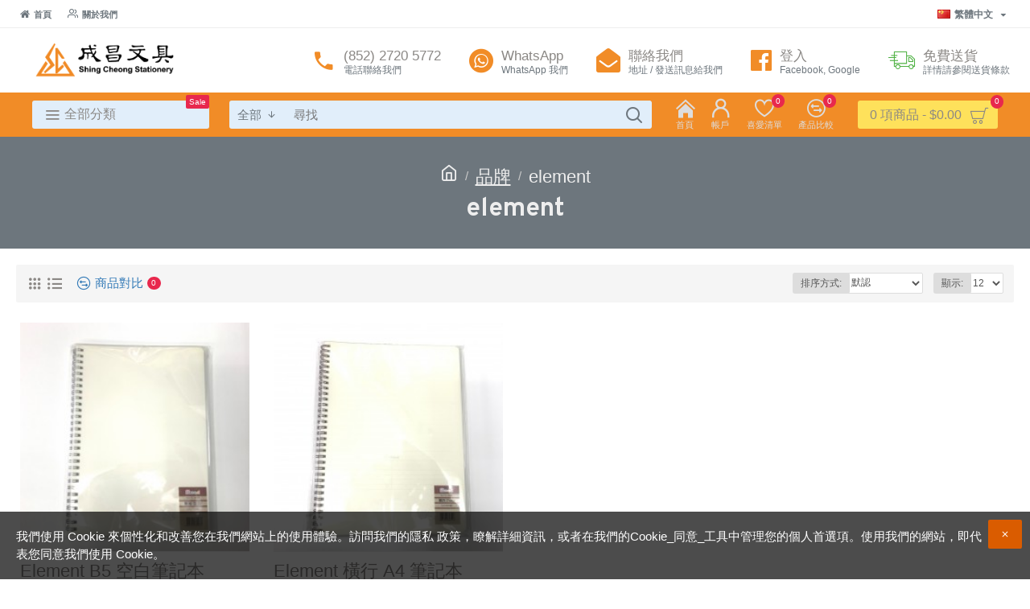

--- FILE ---
content_type: text/html; charset=utf-8
request_url: https://shingcheonghk.com/index.php?route=product/manufacturer/info&manufacturer_id=42
body_size: 44064
content:
<!DOCTYPE html>
<html dir="ltr" lang="zh-TW" class="desktop mac chrome chrome131 webkit oc30 is-guest route-product-manufacturer-info manufacturer-42 store-0 skin-1 boxed-layout desktop-header-active mobile-sticky layout-4" data-jv="3.0.46" data-ov="3.0.3.2">
<head typeof="og:website">
<meta charset="UTF-8" />
<meta name="viewport" content="width=device-width, initial-scale=1.0">
<meta http-equiv="X-UA-Compatible" content="IE=edge">
<title>element</title>
<base href="https://shingcheonghk.com/" />
<meta property="fb:app_id" content="701867870560135"/>
<meta property="og:type" content="website"/>
<meta property="og:title" content="element"/>
<meta property="og:url" content="https://shingcheonghk.com/index.php?route=product/manufacturer/info&manufacturer_id=42"/>
<meta property="og:image" content="https://shingcheonghk.com/image/cache/catalog/element/85B8C93C-EE8B-4214-891A-08F3B09BEBF9-600x315w.jpeg"/>
<meta property="og:image:width" content="600"/>
<meta property="og:image:height" content="315"/>
<meta property="og:description" content="element"/>
<meta name="twitter:card" content="summary"/>
<meta name="twitter:title" content="element"/>
<meta name="twitter:image" content="https://shingcheonghk.com/image/cache/catalog/element/85B8C93C-EE8B-4214-891A-08F3B09BEBF9-200x200.jpeg"/>
<meta name="twitter:image:width" content="200"/>
<meta name="twitter:image:height" content="200"/>
<meta name="twitter:description" content="element"/>
<script>window['Journal'] = {"isPopup":false,"isPhone":false,"isTablet":false,"isDesktop":true,"filterScrollTop":false,"filterUrlValuesSeparator":",","countdownDay":"\u65e5","countdownHour":"\u5c0f\u6642","countdownMin":"\u5206","countdownSec":"\u79d2","scrollTop":false,"scrollToTop":true,"notificationHideAfter":"2000","quickviewPageStyleCloudZoomStatus":true,"quickviewPageStyleAdditionalImagesCarousel":false,"quickviewPageStyleAdditionalImagesCarouselStyleSpeed":"500","quickviewPageStyleAdditionalImagesCarouselStyleAutoPlay":true,"quickviewPageStyleAdditionalImagesCarouselStylePauseOnHover":true,"quickviewPageStyleAdditionalImagesCarouselStyleDelay":"3000","quickviewPageStyleAdditionalImagesCarouselStyleLoop":false,"quickviewPageStyleAdditionalImagesHeightAdjustment":"5","quickviewPageStylePriceUpdate":true,"quickviewPageStyleOptionsSelect":"all","quickviewText":"\u5feb\u901f\u9810\u89bd","mobileHeaderOn":"tablet","subcategoriesCarouselStyleSpeed":"500","subcategoriesCarouselStyleAutoPlay":false,"subcategoriesCarouselStylePauseOnHover":true,"subcategoriesCarouselStyleDelay":"3000","subcategoriesCarouselStyleLoop":false,"productPageStyleCloudZoomStatus":true,"productPageStyleCloudZoomPosition":"inner","productPageStyleAdditionalImagesCarousel":false,"productPageStyleAdditionalImagesCarouselStyleSpeed":"500","productPageStyleAdditionalImagesCarouselStyleAutoPlay":true,"productPageStyleAdditionalImagesCarouselStylePauseOnHover":true,"productPageStyleAdditionalImagesCarouselStyleDelay":"3000","productPageStyleAdditionalImagesCarouselStyleLoop":false,"productPageStyleAdditionalImagesHeightAdjustment":"5","productPageStylePriceUpdate":true,"productPageStyleOptionsSelect":"all","infiniteScrollStatus":true,"infiniteScrollOffset":"2","infiniteScrollLoadPrev":"\u986f\u793a\u4e0a\u4e00\u9801\u5546\u54c1","infiniteScrollLoadNext":"\u986f\u793a\u4e0b\u4e00\u9801\u5546\u54c1","infiniteScrollLoading":"\u4e0b\u8f09\u4e2d","infiniteScrollNoneLeft":"\u5546\u54c1\u5230\u5e95\u90e8\u4e86","checkoutUrl":"https:\/\/shingcheonghk.com\/index.php?route=checkout\/checkout","headerHeight":"80","headerCompactHeight":"60","searchStyleSearchAutoSuggestStatus":true,"searchStyleSearchAutoSuggestDescription":true,"headerMiniSearchDisplay":"default","stickyStatus":true,"stickyFullHomePadding":false,"stickyFullwidth":true,"stickyAt":"","stickyHeight":"","headerTopBarHeight":"35","topBarStatus":true,"headerType":"mega","headerMobileHeight":"70","headerMobileStickyStatus":true,"headerMobileTopBarVisibility":true,"headerMobileTopBarHeight":"40","notification":[{"m":137,"c":"b6666094"}],"headerNotice":[{"m":56,"c":"f61b29cc"}],"columnsCount":0};</script>
<script>(function () {
	if (Journal['isPhone']) {
		return;
	}

	var wrappers = ['search', 'cart', 'cart-content', 'logo', 'language', 'currency'];
	var documentClassList = document.documentElement.classList;

	function extractClassList() {
		return ['desktop', 'tablet', 'phone', 'desktop-header-active', 'mobile-header-active', 'mobile-menu-active'].filter(function (cls) {
			return documentClassList.contains(cls);
		});
	}

	function mqr(mqls, listener) {
		Object.keys(mqls).forEach(function (k) {
			mqls[k].addListener(listener);
		});

		listener();
	}

	function mobileMenu() {
		console.warn('mobile menu!');

		var element = document.querySelector('#main-menu');
		var wrapper = document.querySelector('.mobile-main-menu-wrapper');

		if (element && wrapper) {
			wrapper.appendChild(element);
		}

		var main_menu = document.querySelector('.main-menu');

		if (main_menu) {
			main_menu.classList.add('accordion-menu');
		}

		document.querySelectorAll('.main-menu .dropdown-toggle').forEach(function (element) {
			element.classList.remove('dropdown-toggle');
			element.classList.add('collapse-toggle');
			element.removeAttribute('data-toggle');
		});

		document.querySelectorAll('.main-menu .dropdown-menu').forEach(function (element) {
			element.classList.remove('dropdown-menu');
			element.classList.remove('j-dropdown');
			element.classList.add('collapse');
		});
	}

	function desktopMenu() {
		console.warn('desktop menu!');

		var element = document.querySelector('#main-menu');
		var wrapper = document.querySelector('.desktop-main-menu-wrapper');

		if (element && wrapper) {
			wrapper.insertBefore(element, document.querySelector('#main-menu-2'));
		}

		var main_menu = document.querySelector('.main-menu');

		if (main_menu) {
			main_menu.classList.remove('accordion-menu');
		}

		document.querySelectorAll('.main-menu .collapse-toggle').forEach(function (element) {
			element.classList.add('dropdown-toggle');
			element.classList.remove('collapse-toggle');
			element.setAttribute('data-toggle', 'dropdown');
		});

		document.querySelectorAll('.main-menu .collapse').forEach(function (element) {
			element.classList.add('dropdown-menu');
			element.classList.add('j-dropdown');
			element.classList.remove('collapse');
		});

		document.body.classList.remove('mobile-wrapper-open');
	}

	function mobileHeader() {
		console.warn('mobile header!');

		Object.keys(wrappers).forEach(function (k) {
			var element = document.querySelector('#' + wrappers[k]);
			var wrapper = document.querySelector('.mobile-' + wrappers[k] + '-wrapper');

			if (element && wrapper) {
				wrapper.appendChild(element);
			}

			if (wrappers[k] === 'cart-content') {
				if (element) {
					element.classList.remove('j-dropdown');
					element.classList.remove('dropdown-menu');
				}
			}
		});

		var search = document.querySelector('#search');
		var cart = document.querySelector('#cart');

		if (search && (Journal['searchStyle'] === 'full')) {
			search.classList.remove('full-search');
			search.classList.add('mini-search');
		}

		if (cart && (Journal['cartStyle'] === 'full')) {
			cart.classList.remove('full-cart');
			cart.classList.add('mini-cart')
		}
	}

	function desktopHeader() {
		console.warn('desktop header!');

		Object.keys(wrappers).forEach(function (k) {
			var element = document.querySelector('#' + wrappers[k]);
			var wrapper = document.querySelector('.desktop-' + wrappers[k] + '-wrapper');

			if (wrappers[k] === 'cart-content') {
				if (element) {
					element.classList.add('j-dropdown');
					element.classList.add('dropdown-menu');
					document.querySelector('#cart').appendChild(element);
				}
			} else {
				if (element && wrapper) {
					wrapper.appendChild(element);
				}
			}
		});

		var search = document.querySelector('#search');
		var cart = document.querySelector('#cart');

		if (search && (Journal['searchStyle'] === 'full')) {
			search.classList.remove('mini-search');
			search.classList.add('full-search');
		}

		if (cart && (Journal['cartStyle'] === 'full')) {
			cart.classList.remove('mini-cart');
			cart.classList.add('full-cart');
		}

		documentClassList.remove('mobile-cart-content-container-open');
		documentClassList.remove('mobile-main-menu-container-open');
		documentClassList.remove('mobile-overlay');
	}

	function moveElements(classList) {
		if (classList.includes('mobile-header-active')) {
			mobileHeader();
			mobileMenu();
		} else if (classList.includes('mobile-menu-active')) {
			desktopHeader();
			mobileMenu();
		} else {
			desktopHeader();
			desktopMenu();
		}
	}

	var mqls = {
		phone: window.matchMedia('(max-width: 768px)'),
		tablet: window.matchMedia('(max-width: 1023px)'),
		menu: window.matchMedia('(max-width: ' + Journal['mobileMenuOn'] + 'px)')
	};

	mqr(mqls, function () {
		var oldClassList = extractClassList();

		if (Journal['isDesktop']) {
			if (mqls.phone.matches) {
				documentClassList.remove('desktop');
				documentClassList.remove('tablet');
				documentClassList.add('mobile');
				documentClassList.add('phone');
			} else if (mqls.tablet.matches) {
				documentClassList.remove('desktop');
				documentClassList.remove('phone');
				documentClassList.add('mobile');
				documentClassList.add('tablet');
			} else {
				documentClassList.remove('mobile');
				documentClassList.remove('phone');
				documentClassList.remove('tablet');
				documentClassList.add('desktop');
			}

			if (documentClassList.contains('phone') || (documentClassList.contains('tablet') && Journal['mobileHeaderOn'] === 'tablet')) {
				documentClassList.remove('desktop-header-active');
				documentClassList.add('mobile-header-active');
			} else {
				documentClassList.remove('mobile-header-active');
				documentClassList.add('desktop-header-active');
			}
		}

		if (documentClassList.contains('desktop-header-active') && mqls.menu.matches) {
			documentClassList.add('mobile-menu-active');
		} else {
			documentClassList.remove('mobile-menu-active');
		}

		var newClassList = extractClassList();

		if (oldClassList.join(' ') !== newClassList.join(' ')) {
			if (documentClassList.contains('safari') && !documentClassList.contains('ipad') && navigator.maxTouchPoints && navigator.maxTouchPoints > 2) {
				window.fetch('index.php?route=journal3/journal3/device_detect', {
					method: 'POST',
					body: 'device=ipad',
					headers: {
						'Content-Type': 'application/x-www-form-urlencoded'
					}
				}).then(function (data) {
					return data.json();
				}).then(function (data) {
					if (data.response.reload) {
						window.location.reload();
					}
				});
			}

			if (document.readyState === 'loading') {
				document.addEventListener('DOMContentLoaded', function () {
					moveElements(newClassList);
				});
			} else {
				moveElements(newClassList);
			}
		}
	});

})();

(function () {
	var cookies = {};
	var style = document.createElement('style');
	var documentClassList = document.documentElement.classList;

	document.head.appendChild(style);

	document.cookie.split('; ').forEach(function (c) {
		var cc = c.split('=');
		cookies[cc[0]] = cc[1];
	});

	if (Journal['popup']) {
		for (var i in Journal['popup']) {
			if (!cookies['p-' + Journal['popup'][i]['c']]) {
				documentClassList.add('popup-open');
				documentClassList.add('popup-center');
				break;
			}
		}
	}

	if (Journal['notification']) {
		for (var i in Journal['notification']) {
			if (cookies['n-' + Journal['notification'][i]['c']]) {
				style.sheet.insertRule('.module-notification-' + Journal['notification'][i]['m'] + '{ display:none }');
			}
		}
	}

	if (Journal['headerNotice']) {
		for (var i in Journal['headerNotice']) {
			if (cookies['hn-' + Journal['headerNotice'][i]['c']]) {
				style.sheet.insertRule('.module-header_notice-' + Journal['headerNotice'][i]['m'] + '{ display:none }');
			}
		}
	}

	if (Journal['layoutNotice']) {
		for (var i in Journal['layoutNotice']) {
			if (cookies['ln-' + Journal['layoutNotice'][i]['c']]) {
				style.sheet.insertRule('.module-layout_notice-' + Journal['layoutNotice'][i]['m'] + '{ display:none }');
			}
		}
	}
})();
</script>
<link href="https://fonts.googleapis.com/css?family=Overpass:400,700%7CNoto+Serif:700,400&amp;subset=latin-ext" type="text/css" rel="stylesheet"/>
<link href="catalog/view/javascript/bootstrap/css/bootstrap.min.css?v=3.0.46" type="text/css" rel="stylesheet" media="all" />
<link href="catalog/view/javascript/font-awesome/css/font-awesome.min.css?v=3.0.46" type="text/css" rel="stylesheet" media="all" />
<link href="catalog/view/theme/journal3/icons/style.minimal.css?v=3.0.46" type="text/css" rel="stylesheet" media="all" />
<link href="catalog/view/theme/journal3/stylesheet/style.css?v=3.0.46" type="text/css" rel="stylesheet" media="all" />
<link href="https://shingcheonghk.com/index.php?route=product/manufacturer/info&amp;manufacturer_id=42" rel="canonical" />
<link href="https://shingcheonghk.com/image/catalog/Shingcheong/Demo/logo.gif" rel="icon" />
<!-- Global site tag (gtag.js) - Google Analytics -->
<script async src="https://www.googletagmanager.com/gtag/js?id=UA-172346350-1"></script>
<script>
  window.dataLayer = window.dataLayer || [];
  function gtag(){dataLayer.push(arguments);}
  gtag('js', new Date());

  gtag('config', 'UA-172346350-1');
</script>

<style>
.blog-post .post-details .post-stats{white-space:nowrap;overflow-x:auto;overflow-y:hidden;-webkit-overflow-scrolling:touch;;font-size:12px;background:rgba(237, 242, 254, 1);margin-bottom:30px;padding:8px;padding-right:12px;padding-left:12px}.blog-post .post-details .post-stats .p-category{flex-wrap:nowrap;display:inline-flex}.mobile .blog-post .post-details .post-stats{overflow-x:scroll}.blog-post .post-details .post-stats::-webkit-scrollbar{-webkit-appearance:none;height:1px;height:5px;width:5px}.blog-post .post-details .post-stats::-webkit-scrollbar-track{background-color:white}.blog-post .post-details .post-stats::-webkit-scrollbar-thumb{background-color:#999;background-color:rgba(248, 86, 57, 1)}.blog-post .post-details .post-stats .p-posted{display:inline-flex}.blog-post .post-details .post-stats .p-author{display:inline-flex}.blog-post .post-details .post-stats .p-date{display:inline-flex}.p-date-image{font-weight:700;background:rgba(254, 225, 91, 1);margin:5px}.blog-post .post-details .post-stats .p-comment{display:inline-flex}.blog-post .post-details .post-stats .p-view{display:inline-flex}.post-content>p{margin-bottom:10px}.post-content{font-family:'Overpass';font-weight:400;font-size:15px;color:rgba(139, 136, 133, 1);line-height:1.5;-webkit-font-smoothing:antialiased;column-count:initial;column-gap:50px;column-rule-color:rgba(238, 238, 238, 1);column-rule-width:1px;column-rule-style:solid}.post-content
a{display:inline-block}.post-content a:hover{color:rgba(248, 86, 57, 1)}.post-content
p{margin-bottom:15px}.post-content
em{color:rgba(109, 118, 125, 1)}.post-content
h1{margin-bottom:20px}.post-content
h2{font-size:40px;margin-bottom:15px}.post-content
h3{margin-bottom:15px}.post-content
h4{font-size:22px;font-weight:700;text-transform:uppercase;margin-bottom:15px}.post-content
h5{font-size:18px;margin-bottom:15px}.post-content
h6{font-size:12px;color:rgba(255, 255, 255, 1);text-transform:uppercase;background:rgba(248, 86, 57, 1);padding:6px;padding-right:10px;padding-left:10px;margin-bottom:15px;display:inline-block}.post-content
blockquote{font-size:18px;color:rgba(109, 118, 125, 1);font-style:italic;margin-top:25px;margin-bottom:25px;border-radius:3px;float:none;display:block;max-width:600px}.post-content blockquote::before{margin-left:auto;margin-right:auto;float:left;content:'\e98f' !important;font-family:icomoon !important;color:rgba(248, 86, 57, 1);margin-right:10px}.post-content
hr{margin-top:20px;margin-bottom:20px;overflow:visible}.post-content hr::before{content:'\e993' !important;font-family:icomoon !important;font-size:20px;color:rgba(221, 221, 221, 1);background:rgba(255, 255, 255, 1);width:40px;height:40px;border-radius:50%}.post-content .drop-cap{font-family:'Noto Serif';font-weight:700;font-size:60px;margin-right:5px}.post-content .amp::before{content:'\e901' !important;font-family:icomoon !important;font-size:25px;color:rgba(109, 118, 125, 1);top:5px}.post-content .video-responsive{margin-bottom:15px}.post-image{display:block;text-align:left;float:none}.blog-post
.tags{margin-top:15px;justify-content:flex-start;font-size:12px;font-weight:700;justify-content:center}.blog-post .tags a, .blog-post .tags-title{margin-right:8px;margin-bottom:8px}.blog-post .tags
b{display:none}.blog-post .tags
a{border-radius:10px;padding-right:8px;padding-left:8px;font-weight:400;background:rgba(237, 242, 254, 1)}.blog-post .tags a:hover{color:rgba(255,255,255,1);background:rgba(143,210,238,1)}.post-comments{margin-top:20px}.reply-btn.btn{background:rgba(78,177,66,1);border-width:0px;min-width:100px;max-width:200px}.reply-btn.btn:hover{background:rgba(143, 210, 238, 1) !important}.reply-btn.btn.btn.disabled::after{font-size:20px}.post-comment{margin-bottom:30px;padding-bottom:15px;border-width:0;border-bottom-width:1px;border-style:solid;border-color:rgba(221,221,221,1)}.post-reply{margin-top:15px;margin-left:60px;padding-top:20px;border-width:0;border-top-width:1px;border-style:solid;border-color:rgba(221,221,221,1)}.user-avatar{display:block;margin-right:15px;border-radius:50%}.module-blog_comments .side-image{display:block}.post-comment .user-name{font-size:18px;font-weight:700}.post-comment .user-data
div{font-size:12px}.post-comment .user-date::before{color:rgba(143, 210, 238, 1)}.post-comment .user-time::before{color:rgba(78, 177, 66, 1)}.post-comment .user-site::before{color:rgba(248, 86, 57, 1);left:-1px}.post-comment .user-data .user-date{display:inline-flex}.post-comment .user-data .user-time{display:inline-flex}.comment-form .form-group:not(.required){display:flex}.user-data .user-site{display:inline-flex}.main-posts.post-grid .post-layout.swiper-slide{margin-right:30px;width:calc((100% - 3 * 30px) / 4 - 0.01px)}.main-posts.post-grid .post-layout:not(.swiper-slide){padding:15px;width:calc(100% / 4 - 0.01px)}.one-column #content .main-posts.post-grid .post-layout.swiper-slide{margin-right:30px;width:calc((100% - 1 * 30px) / 2 - 0.01px)}.one-column #content .main-posts.post-grid .post-layout:not(.swiper-slide){padding:15px;width:calc(100% / 2 - 0.01px)}.two-column #content .main-posts.post-grid .post-layout.swiper-slide{margin-right:20px;width:calc((100% - 2 * 20px) / 3 - 0.01px)}.two-column #content .main-posts.post-grid .post-layout:not(.swiper-slide){padding:10px;width:calc(100% / 3 - 0.01px)}.side-column .main-posts.post-grid .post-layout.swiper-slide{margin-right:20px;width:calc((100% - 0 * 20px) / 1 - 0.01px)}.side-column .main-posts.post-grid .post-layout:not(.swiper-slide){padding:10px;width:calc(100% / 1 - 0.01px)}.main-posts.post-grid{margin:-10px}.post-grid .post-thumb{background:rgba(255, 255, 255, 1)}.desktop .post-grid .post-thumb:hover .image
a{box-shadow:0 5px 60px -10px rgba(0, 0, 0, 0.3)}.post-grid .post-thumb:hover .image
img{transform:scale(1.15)}.post-grid .post-thumb
.caption{position:relative;bottom:auto;width:auto}.post-grid .post-thumb
.name{display:flex;width:auto;margin-left:auto;margin-right:auto;justify-content:center;margin-left:auto;margin-right:auto;padding:5px;margin-top:10px}.post-grid .post-thumb .name
a{white-space:normal;overflow:visible;text-overflow:initial;font-size:22px;color:rgba(48, 95, 124, 1);font-weight:700}.desktop .post-grid .post-thumb .name a:hover{color:rgba(143, 210, 238, 1)}.post-grid .post-thumb
.description{display:block;color:rgba(109, 118, 125, 1);text-align:center;padding:5px;margin-bottom:10px}.post-grid .post-thumb .button-group{display:flex;justify-content:center;margin-bottom:10px}.post-grid .post-thumb .btn-read-more::before{display:none}.post-grid .post-thumb .btn-read-more::after{display:none;content:'\e5c8' !important;font-family:icomoon !important}.post-grid .post-thumb .btn-read-more .btn-text{display:inline-block;padding:0}.post-grid .post-thumb .btn-read-more.btn, .post-grid .post-thumb .btn-read-more.btn:visited{color:rgba(139, 136, 133, 1)}.post-grid .post-thumb .btn-read-more.btn:hover{color:rgba(248, 86, 57, 1) !important;background:none !important}.post-grid .post-thumb .btn-read-more.btn{background:none;border-width:1px;border-style:solid;border-color:rgba(139, 136, 133, 1)}.post-grid .post-thumb .btn-read-more.btn:active, .post-grid .post-thumb .btn-read-more.btn:hover:active, .post-grid .post-thumb .btn-read-more.btn:focus:active{background:none !important}.post-grid .post-thumb .btn-read-more.btn:focus{background:none}.post-grid .post-thumb .btn-read-more.btn.btn.disabled::after{font-size:20px}.post-grid .post-thumb .post-stats{display:flex;color:rgba(255, 255, 255, 1);justify-content:center;position:absolute;transform:translateY(-100%);width:100%;background:rgba(0, 0, 0, 0.65);padding:7px}.post-grid .post-thumb .post-stats .p-author{display:flex}.post-grid .post-thumb .p-date{display:flex}.post-grid .post-thumb .post-stats .p-comment{display:flex}.post-grid .post-thumb .post-stats .p-view{display:flex}.post-list .post-layout:not(.swiper-slide){margin-bottom:20px}.post-list .post-thumb
.caption{flex-basis:200px;background:rgba(255, 255, 255, 1);padding:15px}.post-list .post-thumb{background:rgba(221, 221, 221, 1);padding:1px}.post-list .post-thumb:hover .image
img{transform:scale(1.15)}.post-list .post-thumb
.name{display:flex;width:auto;margin-left:auto;margin-right:auto;justify-content:flex-start;margin-left:0;margin-right:auto}.post-list .post-thumb .name
a{white-space:normal;overflow:visible;text-overflow:initial;font-size:22px;font-weight:700}.post-list .post-thumb
.description{display:block;padding-top:5px;padding-bottom:5px}.post-list .post-thumb .button-group{display:flex;justify-content:flex-start;background:rgba(237, 242, 254, 1);padding:10px;margin:-15px;margin-top:10px;border-width:0;border-top-width:1px;border-style:solid;border-color:rgba(221, 221, 221, 1)}.post-list .post-thumb .btn-read-more::before{display:inline-block}.post-list .post-thumb .btn-read-more .btn-text{display:inline-block;padding:0
.4em}.post-list .post-thumb .btn-read-more::after{content:'\e5c8' !important;font-family:icomoon !important}.post-list .post-thumb .post-stats{display:flex;justify-content:flex-start;background:rgba(245, 245, 245, 1);padding:5px;margin:-15px;margin-bottom:10px;border-width:0;border-bottom-width:1px;border-style:solid;border-color:rgba(221, 221, 221, 1)}.post-list .post-thumb .post-stats .p-author::before{content:'\e916' !important;font-family:icomoon !important}.post-list .post-thumb .post-stats .p-date::before{content:'\f133' !important;font-family:icomoon !important}.post-list .post-thumb .post-stats .p-comment::before{content:'\f075' !important;font-family:icomoon !important}.post-list .post-thumb .post-stats .p-author{display:block}.post-list .post-thumb .p-date{display:flex}.post-list .post-thumb .post-stats .p-comment{display:block}.post-list .post-thumb .post-stats .p-view{display:flex}.blog-feed
span{display:block;color:rgba(238, 238, 238, 1) !important}.blog-feed{display:inline-flex;margin-top:-5px}.blog-feed::before{content:'\f143' !important;font-family:icomoon !important;font-size:14px;color:rgba(248, 86, 57, 1)}.desktop .blog-feed:hover
span{color:rgba(248, 86, 57, 1) !important}.countdown{background:rgba(241, 140, 39, 1)}.boxed-layout .site-wrapper{overflow:hidden}.boxed-layout
.header{padding:0
20px}.boxed-layout
.breadcrumb{padding-left:20px;padding-right:20px}.wrapper, .mega-menu-content, .site-wrapper > .container, .grid-cols,.desktop-header-active .is-sticky .header .desktop-main-menu-wrapper,.desktop-header-active .is-sticky .sticky-fullwidth-bg,.boxed-layout .site-wrapper, .breadcrumb, .title-wrapper, .page-title > span,.desktop-header-active .header .top-bar,.desktop-header-active .header .mid-bar,.desktop-main-menu-wrapper{max-width:1280px}.desktop-main-menu-wrapper .main-menu>.j-menu>.first-dropdown::before{transform:translateX(calc(0px - (100vw - 1280px) / 2))}html[dir='rtl'] .desktop-main-menu-wrapper .main-menu>.j-menu>.first-dropdown::before{transform:none;right:calc(0px - (100vw - 1280px) / 2)}.desktop-main-menu-wrapper .main-menu>.j-menu>.first-dropdown.mega-custom::before{transform:translateX(calc(0px - (200vw - 1280px) / 2))}html[dir='rtl'] .desktop-main-menu-wrapper .main-menu>.j-menu>.first-dropdown.mega-custom::before{transform:none;right:calc(0px - (200vw - 1280px) / 2)}.site-wrapper>.container>.row{padding-top:20px;padding-bottom:20px}.column-left
#content{padding-left:30px}.column-right
#content{padding-right:30px}.side-column{max-width:220px}.one-column
#content{max-width:calc(100% - 220px)}.two-column
#content{max-width:calc(100% - 220px * 2)}.page-title{display:block}legend{font-family:'Overpass';font-weight:700;font-size:15px;text-transform:uppercase;margin-bottom:15px;white-space:normal;overflow:visible;text-overflow:initial;text-align:left}legend::after{content:'';display:block;position:relative;margin-top:7px;left:initial;right:initial;margin-left:0;margin-right:auto;transform:none}legend.page-title>span::after{content:'';display:block;position:relative;margin-top:7px;left:initial;right:initial;margin-left:0;margin-right:auto;transform:none}legend::after,legend.page-title>span::after{width:50px;height:3px;background:rgba(248,86,57,1)}.title{font-family:'Overpass';font-weight:700;font-size:22px;color:rgba(139,136,133,1);text-align:left;padding:0px;margin-bottom:15px;white-space:normal;overflow:visible;text-overflow:initial;text-align:left}.title::after{content:'';display:block;position:relative;margin-top:7px;left:initial;right:initial;margin-left:0;margin-right:auto;transform:none}.title.page-title>span::after{content:'';display:block;position:relative;margin-top:7px;left:initial;right:initial;margin-left:0;margin-right:auto;transform:none}.title::after,.title.page-title>span::after{width:50px;height:3px;background:rgba(248, 86, 57, 1)}html:not(.popup) .page-title{font-size:32px;color:rgba(238, 238, 238, 1);text-align:center;background:rgba(109, 118, 125, 1);border-width:0px;border-radius:0px;padding-bottom:30px;margin:0px;white-space:normal;overflow:visible;text-overflow:initial;text-align:center}html:not(.popup) .page-title::after{display:none;margin-top:5px;left:50%;right:initial;transform:translate3d(-50%,0,0)}html:not(.popup) .page-title.page-title>span::after{display:none;margin-top:5px;left:50%;right:initial;transform:translate3d(-50%,0,0)}html:not(.popup) .page-title::after, html:not(.popup) .page-title.page-title>span::after{width:50px;height:4px;background:rgba(248,86,57,1)}.title.module-title{font-family:'Overpass';font-weight:700;font-size:15px;text-transform:uppercase;margin-bottom:15px;white-space:normal;overflow:visible;text-overflow:initial;text-align:left}.title.module-title::after{content:'';display:block;position:relative;margin-top:7px;left:initial;right:initial;margin-left:0;margin-right:auto;transform:none}.title.module-title.page-title>span::after{content:'';display:block;position:relative;margin-top:7px;left:initial;right:initial;margin-left:0;margin-right:auto;transform:none}.title.module-title::after,.title.module-title.page-title>span::after{width:50px;height:3px;background:rgba(248,86,57,1)}.btn,.btn:visited{font-size:12px;color:rgba(255,255,255,1);font-weight:700;text-transform:uppercase}.btn:hover{color:rgba(255, 255, 255, 1) !important;background:rgba(248, 86, 57, 1) !important}.btn{background:rgba(218, 92, 0, 1);padding:12px;padding-right:15px;padding-left:15px;border-radius:2px !important}.btn:active,.btn:hover:active,.btn:focus:active{background:rgba(34, 184, 155, 1) !important;box-shadow:inset 0 0 15px -5px rgba(0,0,0,0.4)}.btn:focus{background:rgba(33, 200, 168, 1);box-shadow:inset 0 0 20px rgba(0, 0, 0, 0.25)}.desktop .btn:hover{box-shadow:0 5px 30px -5px rgba(0,0,0,0.15)}.btn.btn.disabled::after{font-size:20px}.btn-success.btn{background:rgba(78,177,66,1);border-width:0px;min-width:100px;max-width:200px}.btn-success.btn:hover{background:rgba(143, 210, 238, 1) !important}.btn-success.btn.btn.disabled::after{font-size:20px}.btn-danger.btn{background:rgba(232,40,77,1)}.btn-danger.btn:hover{background:rgba(143, 210, 238, 1) !important}.btn-danger.btn.btn.disabled::after{font-size:20px}.btn-warning.btn{background:rgba(232,40,77,1)}.btn-warning.btn:hover{background:rgba(143, 210, 238, 1) !important}.btn-warning.btn.btn.disabled::after{font-size:20px}.btn-info.btn{background:rgba(109,118,125,1);border-width:0px}.btn-info.btn:hover{background:rgba(143, 210, 238, 1) !important}.btn-info.btn.btn.disabled::after{font-size:20px}.btn-light.btn,.btn-light.btn:visited{color:rgba(139,136,133,1)}.btn-light.btn{background:rgba(225,238,250,1)}.btn-light.btn:hover{background:rgba(254, 225, 91, 1) !important}.btn-light.btn.btn.disabled::after{font-size:20px}.btn-dark.btn{background:rgba(139,136,133,1)}.btn-dark.btn:hover{background:rgba(143, 210, 238, 1) !important}.btn-dark.btn.btn.disabled::after{font-size:20px}.buttons{margin-top:20px;padding-top:15px;border-width:0;border-top-width:1px;border-style:solid;border-color:rgba(221, 221, 221, 1);font-size:16px}.buttons .pull-left
.btn{background:rgba(232, 40, 77, 1)}.buttons .pull-left .btn:hover{background:rgba(143, 210, 238, 1) !important}.buttons .pull-left .btn.btn.disabled::after{font-size:20px}.buttons .pull-right .btn::after{content:'\e5c8' !important;font-family:icomoon !important}.buttons .pull-left .btn::before{content:'\e5c4' !important;font-family:icomoon !important}.buttons>div{flex:0 0 auto;width:auto;flex-basis:0}.buttons > div
.btn{width:auto}.buttons .pull-left{margin-right:auto}.buttons .pull-right:only-child{flex:0 0 auto;width:auto;margin:0
0 0 auto}.buttons .pull-right:only-child
.btn{width:auto}.tags{margin-top:15px;justify-content:flex-start;font-size:12px;font-weight:700}.tags a,.tags-title{margin-right:8px;margin-bottom:8px}.tags
b{display:none}.tags
a{border-radius:10px;padding-right:8px;padding-left:8px;font-weight:400;background:rgba(237, 242, 254, 1)}.tags a:hover{color:rgba(255,255,255,1);background:rgba(143,210,238,1)}.breadcrumb{display:block !important;text-align:center;background:rgba(109, 118, 125, 1);padding-top:30px;padding-bottom:5px;white-space:nowrap;-webkit-overflow-scrolling:touch}.breadcrumb li:first-of-type a i::before{content:'\eb69' !important;font-family:icomoon !important}.breadcrumb
a{font-size:22px;color:rgba(238, 238, 238, 1);text-decoration:underline}.mobile
.breadcrumb{overflow-x:scroll}.breadcrumb::-webkit-scrollbar{-webkit-appearance:none;height:1px;height:1px;width:1px}.breadcrumb::-webkit-scrollbar-track{background-color:white}.breadcrumb::-webkit-scrollbar-thumb{background-color:#999}.panel-group .panel-heading a::before{content:'\eba1' !important;font-family:icomoon !important;font-size:16px;margin-right:7px;order:-1}.panel-group .panel-active .panel-heading a::before{content:'\eb86' !important;font-family:icomoon !important;color:rgba(78, 177, 66, 1);top:-1px}.panel-group .panel-heading
a{justify-content:flex-start;font-family:'Overpass';font-weight:700;font-size:12px;color:rgba(109, 118, 125, 1);text-transform:uppercase;padding:10px;padding-right:0px;padding-left:0px}.panel-group .panel-heading:hover
a{color:rgba(139, 136, 133, 1)}.panel-group .panel-body{padding-bottom:10px}body{font-family:'Overpass';font-weight:400;font-size:15px;color:rgba(139, 136, 133, 1);line-height:1.5;-webkit-font-smoothing:antialiased}body
a{display:inline-block}body a:hover{color:rgba(248, 86, 57, 1)}body
p{margin-bottom:15px}body
em{color:rgba(109, 118, 125, 1)}body
h1{margin-bottom:20px}body
h2{font-size:40px;margin-bottom:15px}body
h3{margin-bottom:15px}body
h4{font-size:22px;font-weight:700;text-transform:uppercase;margin-bottom:15px}body
h5{font-size:18px;margin-bottom:15px}body
h6{font-size:12px;color:rgba(255, 255, 255, 1);text-transform:uppercase;background:rgba(248, 86, 57, 1);padding:6px;padding-right:10px;padding-left:10px;margin-bottom:15px;display:inline-block}body
blockquote{font-size:18px;color:rgba(109, 118, 125, 1);font-style:italic;margin-top:25px;margin-bottom:25px;border-radius:3px;float:none;display:block;max-width:600px}body blockquote::before{margin-left:auto;margin-right:auto;float:left;content:'\e98f' !important;font-family:icomoon !important;color:rgba(248, 86, 57, 1);margin-right:10px}body
hr{margin-top:20px;margin-bottom:20px;overflow:visible}body hr::before{content:'\e993' !important;font-family:icomoon !important;font-size:20px;color:rgba(221, 221, 221, 1);background:rgba(255, 255, 255, 1);width:40px;height:40px;border-radius:50%}body .drop-cap{font-family:'Noto Serif';font-weight:700;font-size:60px;margin-right:5px}body .amp::before{content:'\e901' !important;font-family:icomoon !important;font-size:25px;color:rgba(109, 118, 125, 1);top:5px}body .video-responsive{margin-bottom:15px}.count-badge{color:rgba(255, 255, 255, 1);background:rgba(232, 40, 77, 1);border-radius:10px}.product-label
b{color:rgba(255,255,255,1);font-weight:700;background:rgba(232,40,77,1);border-radius:20px;padding:5px;padding-right:7px;padding-left:7px}.tooltip-inner{font-size:12px;color:rgba(255, 255, 255, 1);background:rgba(143, 210, 238, 1);border-radius:2px;box-shadow:0 -15px 100px -10px rgba(0, 0, 0, 0.1)}.tooltip.top .tooltip-arrow{border-top-color:rgba(143, 210, 238, 1)}.tooltip.right .tooltip-arrow{border-right-color:rgba(143, 210, 238, 1)}.tooltip.bottom .tooltip-arrow{border-bottom-color:rgba(143, 210, 238, 1)}.tooltip.left .tooltip-arrow{border-left-color:rgba(143, 210, 238, 1)}table tbody tr:hover
td{background:rgba(225, 238, 250, 1)}table tbody
td{border-width:0 !important;border-top-width:1px !important;border-style:solid !important;border-color:rgba(221, 221, 221, 1) !important}table thead
td{font-family:'Overpass';font-weight:700;text-transform:uppercase}table tfoot
td{background:rgba(238,238,238,1)}.table-responsive{border-width:1px;border-style:solid;border-color:rgba(221,221,221,1);-webkit-overflow-scrolling:touch}.table-responsive::-webkit-scrollbar-thumb{background-color:rgba(143,210,238,1)}.table-responsive::-webkit-scrollbar-track{background-color:rgba(255,255,255,1)}.table-responsive::-webkit-scrollbar{height:7px;width:7px}label{font-size:16px;color:rgba(139,136,133,1)}.has-error{color:rgba(232, 40, 77, 1) !important}.form-group .control-label{max-width:140px;padding-top:7px;padding-bottom:5px;justify-content:flex-start}.has-error .form-control{border-color:rgba(232, 40, 77, 1) !important}.required .control-label::after, .required .control-label+div::before{font-size:22px;color:rgba(232,40,77,1)}.form-group{margin-bottom:8px}.required.has-error .control-label::after, .required.has-error .control-label+div::before{color:rgba(232, 40, 77, 1) !important}input.form-control{background:rgba(255, 255, 255, 1) !important;border-width:1px !important;border-style:solid !important;border-color:rgba(238, 238, 238, 1) !important;border-radius:2px !important;max-width:400px}input.form-control:hover{border-color:rgba(221, 221, 221, 1) !important}input.form-control:focus,input.form-control:active{border-color:rgba(143, 210, 238, 1) !important}input.form-control:focus{box-shadow:none}textarea.form-control{background:rgba(255, 255, 255, 1) !important;border-width:1px !important;border-style:solid !important;border-color:rgba(221, 221, 221, 1) !important;border-radius:2px !important}textarea.form-control:focus{box-shadow:inset 0 0 3px}select.form-control{background:rgba(255, 255, 255, 1) !important;border-width:1px !important;border-style:solid !important;border-color:rgba(221, 221, 221, 1) !important;border-radius:2px !important;max-width:400px}select.form-control:focus{box-shadow:inset 0 0 3px}.radio{width:100%}.checkbox{width:100%}.input-group .input-group-btn
.btn{min-width:35px;min-height:35px;margin-left:5px}.product-option-file .btn i::before{content:'\ebd8' !important;font-family:icomoon !important}.stepper input.form-control{background:rgba(255, 255, 255, 1) !important;border-width:0px !important;border-radius:2px !important;box-shadow:0 2px 15px -2px}.stepper input.form-control:focus{box-shadow:inset 0 0 3px}.stepper{width:50px;border-style:solid;border-color:rgba(241, 140, 39, 1);border-radius:2px}.stepper span
i{color:rgba(241, 140, 39, 1);background-color:rgba(221, 221, 221, 1)}.stepper span i:hover{color:rgba(143,210,238,1)}.pagination-results{letter-spacing:1px;background:rgba(245, 245, 245, 1);margin-top:20px;padding:10px;justify-content:flex-start}.pagination-results .text-right{display:block}.pagination>li>a{color:rgba(139,136,133,1)}.pagination>li>a:hover{color:rgba(143,210,238,1)}.pagination>li.active>span,.pagination>li.active>span:hover,.pagination>li>a:focus{color:rgba(143,210,238,1)}.pagination>li>a,.pagination>li>span{padding:3px}.pagination > li:first-child a::before, .pagination > li:last-child a::before{content:'\eb23' !important;font-family:icomoon !important;font-size:15px}.pagination > li .prev::before, .pagination > li .next::before{content:'\f104' !important;font-family:icomoon !important;font-size:15px}.pagination>li:not(:first-of-type){margin-left:7px}.rating .fa-stack{font-size:13px;width:1.1em}.rating .fa-star, .rating .fa-star+.fa-star-o{color:rgba(254, 225, 91, 1)}.rating .fa-star-o:only-child{color:rgba(109,118,125,1)}.popup-inner-body{max-height:calc(100vh - 45px * 2)}.popup-container{max-width:calc(100% - 20px * 2)}.popup-bg{background:rgba(0,0,0,0.75)}.popup-body,.popup{background:rgba(255, 255, 255, 1)}.popup-content, .popup .site-wrapper{padding:20px}.popup-body{border-radius:3px;box-shadow:0 5px 60px -10px rgba(0, 0, 0, 0.3)}.popup-container .popup-close::before{content:'\e5cd' !important;font-family:icomoon !important}.popup-close{width:30px;height:30px;margin-right:-12px;margin-top:12px}.popup-container>.btn{background:rgba(248, 86, 57, 1);padding:10px;border-radius:50px !important;min-width:25px;min-height:25px}.popup-container>.btn:hover{background:rgba(241, 140, 39, 1) !important}.popup-container>.btn.btn.disabled::after{font-size:20px}.scroll-top i::before{content:'\e957' !important;font-family:icomoon !important;font-size:45px;color:rgba(143, 210, 238, 1)}.scroll-top:hover i::before{color:rgba(254,225,91,1)}.scroll-top{left:auto;right:10px;transform:translateX(0)}.journal-loading > i::before, .ias-spinner > i::before, .lg-outer .lg-item::after,.btn.disabled::after{content:'\e929' !important;font-family:icomoon !important;font-size:35px;color:rgba(143, 210, 238, 1)}.journal-loading > .fa-spin, .lg-outer .lg-item::after,.btn.disabled::after{animation:fa-spin infinite linear;;animation-duration:1500ms}.btn-cart::before,.fa-shopping-cart::before{content:'\ebb5' !important;font-family:icomoon !important;left:-1px}.btn-wishlist::before{content:'\f08a' !important;font-family:icomoon !important}.btn-compare::before,.compare-btn::before{content:'\e91b' !important;font-family:icomoon !important}.fa-refresh::before{content:'\eacd' !important;font-family:icomoon !important}.fa-times-circle::before,.fa-times::before,.reset-filter::before,.notification-close::before,.popup-close::before,.hn-close::before{content:'\e981' !important;font-family:icomoon !important}.p-author::before{content:'\e7fd' !important;font-family:icomoon !important;margin-right:5px}.p-date::before{content:'\f133' !important;font-family:icomoon !important;margin-right:5px}.p-time::before{content:'\eb29' !important;font-family:icomoon !important;margin-right:5px}.p-comment::before{content:'\f27a' !important;font-family:icomoon !important;margin-right:5px}.p-view::before{content:'\f06e' !important;font-family:icomoon !important;margin-right:5px}.p-category::before{content:'\f022' !important;font-family:icomoon !important;margin-right:5px}.user-site::before{content:'\e321' !important;font-family:icomoon !important;left:-1px;margin-right:5px}.desktop ::-webkit-scrollbar{width:12px}.desktop ::-webkit-scrollbar-track{background:rgba(255, 255, 255, 1)}.desktop ::-webkit-scrollbar-thumb{background:rgba(48,95,124,1);border-width:3px;border-style:solid;border-color:rgba(255,255,255,1);border-radius:10px}.expand-content{max-height:70px}.block-expand.btn,.block-expand.btn:visited{font-size:11px;text-transform:none}.block-expand.btn{padding:2px;padding-right:7px;padding-left:7px;min-width:20px;min-height:20px}.desktop .block-expand.btn:hover{box-shadow:0 5px 30px -5px rgba(0,0,0,0.25)}.block-expand.btn:active,.block-expand.btn:hover:active,.block-expand.btn:focus:active{box-shadow:inset 0 0 20px rgba(0,0,0,0.25)}.block-expand.btn:focus{box-shadow:inset 0 0 20px rgba(0,0,0,0.25)}.block-expand.btn.btn.disabled::after{font-size:20px}.block-expand::after{content:'顯示更多'}.block-expanded .block-expand::after{content:'收起顯示'}.block-expand::before{content:'\f078' !important;font-family:icomoon !important}.block-expanded .block-expand::before{content:'\f077' !important;font-family:icomoon !important}.block-expand-overlay{background:linear-gradient(to bottom, transparent, rgba(255, 255, 255, 1))}.safari .block-expand-overlay{background:linear-gradient(to bottom, rgba(255,255,255,0), rgba(255, 255, 255, 1))}.iphone .block-expand-overlay{background:linear-gradient(to bottom, rgba(255,255,255,0), rgba(255, 255, 255, 1))}.ipad .block-expand-overlay{background:linear-gradient(to bottom,rgba(255,255,255,0),rgba(255,255,255,1))}.old-browser{color:rgba(139,136,133,1);background:rgba(255,255,255,1)}.notification-cart.notification{max-width:400px;margin:20px;margin-bottom:0px;padding:10px;background:rgba(255, 255, 255, 1);border-radius:5px;box-shadow:0 0 20px rgba(0, 0, 0, 0.25)}.notification-cart .notification-close{display:block;margin-right:-12px;margin-top:-12px}.notification-cart .notification-close::before{content:'\e5cd' !important;font-family:icomoon !important}.notification-cart .notification-close.btn{background:rgba(248, 86, 57, 1);padding:10px;border-radius:50px !important;min-width:25px;min-height:25px}.notification-cart .notification-close.btn:hover{background:rgba(241, 140, 39, 1) !important}.notification-cart .notification-close.btn.btn.disabled::after{font-size:20px}.notification-cart
img{display:block;margin-right:10px;margin-bottom:10px}.notification-cart .notification-buttons{display:flex;background:rgba(237, 242, 254, 1);padding:10px;margin:-10px;margin-top:5px}.notification-cart .notification-view-cart{display:inline-flex;flex-grow:1}.notification-cart .notification-view-cart::before{content:'\ea9b' !important;font-family:icomoon !important}.notification-cart .notification-checkout.btn{background:rgba(78, 177, 66, 1);border-width:0px;min-width:100px;max-width:200px}.notification-cart .notification-checkout.btn:hover{background:rgba(143, 210, 238, 1) !important}.notification-cart .notification-checkout.btn.btn.disabled::after{font-size:20px}.notification-cart .notification-checkout{display:inline-flex;flex-grow:1;margin-left:10px}.notification-cart .notification-checkout::before{content:'\e5c8' !important;font-family:icomoon !important}.notification-wishlist.notification{max-width:400px;margin:20px;margin-bottom:0px;padding:10px;background:rgba(255, 255, 255, 1);border-radius:5px;box-shadow:0 0 20px rgba(0, 0, 0, 0.25)}.notification-wishlist .notification-close{display:block;margin-right:-12px;margin-top:-12px}.notification-wishlist .notification-close::before{content:'\e5cd' !important;font-family:icomoon !important}.notification-wishlist .notification-close.btn{background:rgba(248, 86, 57, 1);padding:10px;border-radius:50px !important;min-width:25px;min-height:25px}.notification-wishlist .notification-close.btn:hover{background:rgba(241, 140, 39, 1) !important}.notification-wishlist .notification-close.btn.btn.disabled::after{font-size:20px}.notification-wishlist
img{display:block;margin-right:10px;margin-bottom:10px}.notification-wishlist .notification-buttons{display:flex;background:rgba(237, 242, 254, 1);padding:10px;margin:-10px;margin-top:5px}.notification-wishlist .notification-view-cart{display:inline-flex;flex-grow:1}.notification-wishlist .notification-view-cart::before{content:'\ea9b' !important;font-family:icomoon !important}.notification-wishlist .notification-checkout.btn{background:rgba(78, 177, 66, 1);border-width:0px;min-width:100px;max-width:200px}.notification-wishlist .notification-checkout.btn:hover{background:rgba(143, 210, 238, 1) !important}.notification-wishlist .notification-checkout.btn.btn.disabled::after{font-size:20px}.notification-wishlist .notification-checkout{display:inline-flex;flex-grow:1;margin-left:10px}.notification-wishlist .notification-checkout::before{content:'\e5c8' !important;font-family:icomoon !important}.notification-compare.notification{max-width:400px;margin:20px;margin-bottom:0px;padding:10px;background:rgba(255, 255, 255, 1);border-radius:5px;box-shadow:0 0 20px rgba(0, 0, 0, 0.25)}.notification-compare .notification-close{display:block;margin-right:-12px;margin-top:-12px}.notification-compare .notification-close::before{content:'\e5cd' !important;font-family:icomoon !important}.notification-compare .notification-close.btn{background:rgba(248, 86, 57, 1);padding:10px;border-radius:50px !important;min-width:25px;min-height:25px}.notification-compare .notification-close.btn:hover{background:rgba(241, 140, 39, 1) !important}.notification-compare .notification-close.btn.btn.disabled::after{font-size:20px}.notification-compare
img{display:block;margin-right:10px;margin-bottom:10px}.notification-compare .notification-buttons{display:flex;background:rgba(237, 242, 254, 1);padding:10px;margin:-10px;margin-top:5px}.notification-compare .notification-view-cart{display:inline-flex;flex-grow:1}.notification-compare .notification-view-cart::before{content:'\ea9b' !important;font-family:icomoon !important}.notification-compare .notification-checkout.btn{background:rgba(78, 177, 66, 1);border-width:0px;min-width:100px;max-width:200px}.notification-compare .notification-checkout.btn:hover{background:rgba(143, 210, 238, 1) !important}.notification-compare .notification-checkout.btn.btn.disabled::after{font-size:20px}.notification-compare .notification-checkout{display:inline-flex;flex-grow:1;margin-left:10px}.notification-compare .notification-checkout::before{content:'\e5c8' !important;font-family:icomoon !important}.popup-quickview .popup-container{width:700px}.popup-quickview .popup-inner-body{height:600px}.route-product-product.popup-quickview .product-info .product-left{width:50%}.route-product-product.popup-quickview .product-info .product-right{width:calc(100% - 50%);padding-left:20px}.route-product-product.popup-quickview .page-title{background:rgba(255, 255, 255, 1);font-family:'Overpass';font-weight:700;font-size:22px;color:rgba(139, 136, 133, 1);text-align:left;padding:0px;margin-bottom:15px;white-space:normal;overflow:visible;text-overflow:initial;text-align:left}.route-product-product.popup-quickview h1.page-title{display:block}.route-product-product.popup-quickview div.page-title{display:none}.route-product-product.popup-quickview .page-title::after{content:'';display:block;position:relative;margin-top:7px;left:initial;right:initial;margin-left:0;margin-right:auto;transform:none}.route-product-product.popup-quickview .page-title.page-title>span::after{content:'';display:block;position:relative;margin-top:7px;left:initial;right:initial;margin-left:0;margin-right:auto;transform:none}.route-product-product.popup-quickview .page-title::after, .route-product-product.popup-quickview .page-title.page-title>span::after{width:50px;height:3px;background:rgba(248, 86, 57, 1)}.route-product-product.popup-quickview .direction-horizontal .additional-image{width:calc(100% / 4)}.route-product-product.popup-quickview .additional-images .swiper-container{overflow:hidden}.route-product-product.popup-quickview .additional-images .swiper-buttons{display:block;top:50%}.route-product-product.popup-quickview .additional-images .swiper-button-prev{left:0;right:auto;transform:translate(0, -50%)}.route-product-product.popup-quickview .additional-images .swiper-button-next{left:auto;right:0;transform:translate(0, -50%)}.route-product-product.popup-quickview .additional-images .swiper-buttons
div{width:70px;height:20px;background:rgba(109, 118, 125, 1)}.route-product-product.popup-quickview .additional-images .swiper-button-disabled{opacity:0}.route-product-product.popup-quickview .additional-images .swiper-buttons div::before{content:'\e5c4' !important;font-family:icomoon !important;color:rgba(255, 255, 255, 1)}.route-product-product.popup-quickview .additional-images .swiper-buttons .swiper-button-next::before{content:'\e5c8' !important;font-family:icomoon !important;color:rgba(255, 255, 255, 1)}.route-product-product.popup-quickview .additional-images .swiper-buttons div:not(.swiper-button-disabled):hover{background:rgba(143, 210, 238, 1)}.route-product-product.popup-quickview .additional-images .swiper-pagination{display:none !important;margin-bottom:-10px;left:50%;right:auto;transform:translateX(-50%)}.route-product-product.popup-quickview .additional-images
.swiper{padding-bottom:0;;padding-bottom:10px}.route-product-product.popup-quickview .additional-images .swiper-pagination-bullet{width:10px;height:10px;background-color:rgba(143, 210, 238, 1)}.route-product-product.popup-quickview .additional-images .swiper-pagination>span+span{margin-left:7px}.desktop .route-product-product.popup-quickview .additional-images .swiper-pagination-bullet:hover{background-color:rgba(241, 140, 39, 1)}.route-product-product.popup-quickview .additional-images .swiper-pagination-bullet.swiper-pagination-bullet-active{background-color:rgba(241, 140, 39, 1)}.route-product-product.popup-quickview .additional-images .swiper-pagination>span{border-radius:10px}.route-product-product.popup-quickview .additional-image{padding:calc(10px / 2)}.route-product-product.popup-quickview .additional-images{margin-top:10px;margin-right:-5px;margin-left:-5px}.route-product-product.popup-quickview .product-info .product-stats li::before{content:'\f111' !important;font-family:icomoon !important}.route-product-product.popup-quickview .product-info .product-stats
ul{width:100%}.route-product-product.popup-quickview .product-stats .product-views::before{content:'\f06e' !important;font-family:icomoon !important}.route-product-product.popup-quickview .product-stats .product-sold::before{content:'\e263' !important;font-family:icomoon !important}.route-product-product.popup-quickview .product-info .custom-stats{justify-content:space-between}.route-product-product.popup-quickview .product-info .product-details
.rating{justify-content:flex-start}.route-product-product.popup-quickview .product-info .product-details .countdown-wrapper{display:block}.route-product-product.popup-quickview .product-info .product-details .product-price-group{text-align:left;display:flex}.route-product-product.popup-quickview .product-info .product-details .price-group{justify-content:flex-start;flex-direction:row;align-items:center}.route-product-product.popup-quickview .product-info .product-details .product-price-new{order:-1}.route-product-product.popup-quickview .product-info .product-details .product-points{display:block}.route-product-product.popup-quickview .product-info .product-details .product-tax{display:block}.route-product-product.popup-quickview .product-info .product-details
.discounts{display:block}.route-product-product.popup-quickview .product-info .product-details .product-options>.options-title{display:none}.route-product-product.popup-quickview .product-info .product-details .product-options>h3{display:block}.route-product-product.popup-quickview .product-info .product-options .push-option > div input:checked+img{box-shadow:inset 0 0 8px rgba(0, 0, 0, 0.7)}.route-product-product.popup-quickview .product-info .product-details .button-group-page{position:fixed;width:100%;z-index:1000;;background:rgba(237, 242, 254, 1);padding:10px;margin:0px;border-width:0;border-top-width:1px;border-style:solid;border-color:rgba(187, 198, 221, 1);box-shadow:0 0 85px -10px rgba(0,0,0,0.2)}.route-product-product.popup-quickview{padding-bottom:60px !important}.route-product-product.popup-quickview .site-wrapper{padding-bottom:0 !important}.route-product-product.popup-quickview.mobile .product-info .product-right{padding-bottom:60px !important}.route-product-product.popup-quickview .product-info .button-group-page
.stepper{display:flex}.route-product-product.popup-quickview .product-info .button-group-page .btn-cart{display:inline-flex;margin-right:7px}.route-product-product.popup-quickview .product-info .button-group-page .btn-cart::before, .route-product-product.popup-quickview .product-info .button-group-page .btn-cart .btn-text{display:inline-block}.route-product-product.popup-quickview .product-info .product-details .stepper-group{flex-grow:1}.route-product-product.popup-quickview .product-info .product-details .stepper-group .btn-cart{flex-grow:1}.route-product-product.popup-quickview .product-info .button-group-page .btn-cart::before{font-size:17px}.route-product-product.popup-quickview .product-info .button-group-page .btn-more-details{display:inline-flex;flex-grow:0}.route-product-product.popup-quickview .product-info .button-group-page .btn-more-details .btn-text{display:none}.route-product-product.popup-quickview .product-info .button-group-page .btn-more-details::after{content:'\e5c8' !important;font-family:icomoon !important;font-size:18px}.route-product-product.popup-quickview .product-info .product-details .button-group-page .wishlist-compare{flex-grow:0 !important;margin:0px
!important}.route-product-product.popup-quickview .product-info .button-group-page .wishlist-compare{margin-right:auto}.route-product-product.popup-quickview .product-info .button-group-page .btn-wishlist{display:inline-flex;margin:0px;margin-right:7px}.route-product-product.popup-quickview .product-info .button-group-page .btn-wishlist .btn-text{display:none}.route-product-product.popup-quickview .product-info .button-group-page .wishlist-compare .btn-wishlist{width:auto !important}.route-product-product.popup-quickview .product-info .button-group-page .btn-wishlist::before{color:rgba(255, 255, 255, 1)}.route-product-product.popup-quickview .product-info .button-group-page .btn-wishlist.btn{background:rgba(78, 177, 66, 1);border-width:0px;min-width:100px;max-width:200px}.route-product-product.popup-quickview .product-info .button-group-page .btn-wishlist.btn:hover{background:rgba(143, 210, 238, 1) !important}.route-product-product.popup-quickview .product-info .button-group-page .btn-wishlist.btn.btn.disabled::after{font-size:20px}.route-product-product.popup-quickview .product-info .button-group-page .btn-compare{display:inline-flex;margin-right:7px}.route-product-product.popup-quickview .product-info .button-group-page .btn-compare .btn-text{display:none}.route-product-product.popup-quickview .product-info .button-group-page .wishlist-compare .btn-compare{width:auto !important}.route-product-product.popup-quickview .product-info .button-group-page .btn-compare::before{color:rgba(255, 255, 255, 1)}.route-product-product.popup-quickview .product-info .button-group-page .btn-compare.btn{background:rgba(78, 177, 66, 1);border-width:0px;min-width:100px;max-width:200px}.route-product-product.popup-quickview .product-info .button-group-page .btn-compare.btn:hover{background:rgba(143, 210, 238, 1) !important}.route-product-product.popup-quickview .product-info .button-group-page .btn-compare.btn.btn.disabled::after{font-size:20px}.popup-quickview .product-right
.description{order:100}.popup-quickview
.description{background:rgba(255, 255, 255, 1);padding:15px;margin-top:10px;border-width:1px;border-style:solid;border-color:rgba(221, 221, 221, 1)}.popup-quickview .expand-content{overflow:hidden}.popup-quickview .block-expanded + .block-expand-overlay .block-expand::after{content:'Show Less'}.login-box
.title{font-family:'Overpass';font-weight:700;font-size:15px;text-transform:uppercase;margin-bottom:15px;white-space:normal;overflow:visible;text-overflow:initial;text-align:left}.login-box .title::after{content:'';display:block;position:relative;margin-top:7px;left:initial;right:initial;margin-left:0;margin-right:auto;transform:none}.login-box .title.page-title>span::after{content:'';display:block;position:relative;margin-top:7px;left:initial;right:initial;margin-left:0;margin-right:auto;transform:none}.login-box .title::after, .login-box .title.page-title>span::after{width:50px;height:3px;background:rgba(248,86,57,1)}.login-box{flex-direction:row}.login-box
.well{padding:10px}.popup-login
.title{font-family:'Overpass';font-weight:700;font-size:15px;text-transform:uppercase;margin-bottom:15px;white-space:normal;overflow:visible;text-overflow:initial;text-align:left}.popup-login .title::after{content:'';display:block;position:relative;margin-top:7px;left:initial;right:initial;margin-left:0;margin-right:auto;transform:none}.popup-login .title.page-title>span::after{content:'';display:block;position:relative;margin-top:7px;left:initial;right:initial;margin-left:0;margin-right:auto;transform:none}.popup-login .title::after, .popup-login .title.page-title>span::after{width:50px;height:3px;background:rgba(248, 86, 57, 1)}.popup-login .popup-container{width:500px}.popup-login .popup-inner-body{height:265px}.popup-register .popup-container{width:530px}.popup-register .popup-inner-body{height:560px}.route-account-register
label{font-size:16px;color:rgba(139, 136, 133, 1)}.route-account-register .has-error{color:rgba(232, 40, 77, 1) !important}.route-account-register .form-group .control-label{max-width:140px;padding-top:7px;padding-bottom:5px;justify-content:flex-start}.route-account-register .has-error .form-control{border-color:rgba(232, 40, 77, 1) !important}.route-account-register .required .control-label::after, .route-account-register .required .control-label+div::before{font-size:22px;color:rgba(232, 40, 77, 1)}.route-account-register .form-group{margin-bottom:8px}.route-account-register .required.has-error .control-label::after, .route-account-register .required.has-error .control-label+div::before{color:rgba(232, 40, 77, 1) !important}.route-account-register input.form-control{background:rgba(255, 255, 255, 1) !important;border-width:1px !important;border-style:solid !important;border-color:rgba(238, 238, 238, 1) !important;border-radius:2px !important;max-width:400px}.route-account-register input.form-control:hover{border-color:rgba(221, 221, 221, 1) !important}.route-account-register input.form-control:focus, .route-account-register input.form-control:active{border-color:rgba(143, 210, 238, 1) !important}.route-account-register input.form-control:focus{box-shadow:none}.route-account-register textarea.form-control{background:rgba(255, 255, 255, 1) !important;border-width:1px !important;border-style:solid !important;border-color:rgba(221, 221, 221, 1) !important;border-radius:2px !important}.route-account-register textarea.form-control:focus{box-shadow:inset 0 0 3px}.route-account-register select.form-control{background:rgba(255, 255, 255, 1) !important;border-width:1px !important;border-style:solid !important;border-color:rgba(221, 221, 221, 1) !important;border-radius:2px !important;max-width:400px}.route-account-register select.form-control:focus{box-shadow:inset 0 0 3px}.route-account-register
.radio{width:100%}.route-account-register
.checkbox{width:100%}.route-account-register .input-group .input-group-btn
.btn{min-width:35px;min-height:35px;margin-left:5px}.route-account-register .product-option-file .btn i::before{content:'\ebd8' !important;font-family:icomoon !important}.route-account-register
legend{font-family:'Overpass';font-weight:700;font-size:15px;text-transform:uppercase;margin-bottom:15px;white-space:normal;overflow:visible;text-overflow:initial;text-align:left}.route-account-register legend::after{content:'';display:block;position:relative;margin-top:7px;left:initial;right:initial;margin-left:0;margin-right:auto;transform:none}.route-account-register legend.page-title>span::after{content:'';display:block;position:relative;margin-top:7px;left:initial;right:initial;margin-left:0;margin-right:auto;transform:none}.route-account-register legend::after, .route-account-register legend.page-title>span::after{width:50px;height:3px;background:rgba(248, 86, 57, 1)}.desktop .account-list>li>a:hover{color:rgba(248,86,57,1)}.account-list>li>a::before{content:'\e93f' !important;font-family:icomoon !important;font-size:45px;margin:0}.account-list .edit-info{display:flex}.route-information-sitemap .site-edit{display:block}.account-list .edit-pass{display:flex}.route-information-sitemap .site-pass{display:block}.account-list .edit-address{display:flex}.route-information-sitemap .site-address{display:block}.account-list .edit-wishlist{display:flex}.my-cards{display:block}.account-list .edit-order{display:flex}.route-information-sitemap .site-history{display:block}.account-list .edit-downloads{display:flex}.route-information-sitemap .site-download{display:block}.account-list .edit-rewards{display:flex}.account-list .edit-returns{display:flex}.account-list .edit-transactions{display:flex}.account-list .edit-recurring{display:flex}.my-affiliates{display:block}.my-newsletter .account-list{display:flex}.my-affiliates
.title{display:block}.my-newsletter
.title{display:block}.my-account
.title{display:block}.my-orders
.title{display:block}.my-cards
.title{display:block}.account-page
.title{font-family:'Overpass';font-weight:700;font-size:15px;text-transform:uppercase;margin-bottom:15px;white-space:normal;overflow:visible;text-overflow:initial;text-align:left}.account-page .title::after{content:'';display:block;position:relative;margin-top:7px;left:initial;right:initial;margin-left:0;margin-right:auto;transform:none}.account-page .title.page-title>span::after{content:'';display:block;position:relative;margin-top:7px;left:initial;right:initial;margin-left:0;margin-right:auto;transform:none}.account-page .title::after, .account-page .title.page-title>span::after{width:50px;height:3px;background:rgba(248,86,57,1)}.account-list>li>a{background:rgba(255,255,255,1);padding:10px;border-width:1px;border-style:solid;border-color:rgba(238,238,238,1);border-radius:5px;flex-direction:column;width:100%;text-align:center}.account-list>li>a:hover{border-color:rgba(255, 255, 255, 1);box-shadow:0 0 85px -10px rgba(0,0,0,0.2)}.account-list>li{width:calc(100% / 5);padding:10px;margin:0}.account-list{margin:0
-10px -10px;flex-direction:row}.account-list>.edit-info>a::before{content:'\e90d' !important;font-family:icomoon !important}.account-list>.edit-pass>a::before{content:'\eac4' !important;font-family:icomoon !important}.account-list>.edit-address>a::before{content:'\e956' !important;font-family:icomoon !important}.account-list>.edit-wishlist>a::before{content:'\e955' !important;font-family:icomoon !important}.my-cards .account-list>li>a::before{content:'\e950' !important;font-family:icomoon !important}.account-list>.edit-order>a::before{content:'\ead5' !important;font-family:icomoon !important}.account-list>.edit-downloads>a::before{content:'\eb4e' !important;font-family:icomoon !important}.account-list>.edit-rewards>a::before{content:'\e952' !important;font-family:icomoon !important}.account-list>.edit-returns>a::before{content:'\f112' !important;font-family:icomoon !important}.account-list>.edit-transactions>a::before{content:'\e928' !important;font-family:icomoon !important}.account-list>.edit-recurring>a::before{content:'\e8b3' !important;font-family:icomoon !important}.account-list>.affiliate-add>a::before{content:'\e95a' !important;font-family:icomoon !important}.account-list>.affiliate-edit>a::before{content:'\e95a' !important;font-family:icomoon !important}.account-list>.affiliate-track>a::before{content:'\e93c' !important;font-family:icomoon !important}.my-newsletter .account-list>li>a::before{content:'\e94c' !important;font-family:icomoon !important}.route-account-register .account-customer-group label::after{display:none !important}#account .account-fax{display:none !important}.route-account-register .address-company{display:none !important}#account-address .address-company{display:none !important}.route-account-register .address-address-2 label::after{display:none !important}#account-address .address-address-2 label::after{display:none !important}.route-account-register .address-postcode label::after{display:none !important}#account-address .address-postcode label::after{display:none !important}.route-checkout-cart .td-qty .btn-remove.btn{background:rgba(232, 40, 77, 1)}.route-checkout-cart .td-qty .btn-remove.btn:hover{background:rgba(143, 210, 238, 1) !important}.route-checkout-cart .td-qty .btn-remove.btn.btn.disabled::after{font-size:20px}.route-checkout-cart .cart-page{display:flex}.route-checkout-cart .cart-bottom{max-width:400px}.cart-bottom{background:rgba(238,238,238,1);padding:20px;margin-left:20px}.panels-total{flex-direction:column}.panels-total .cart-total{align-items:flex-start}.route-checkout-cart .buttons .pull-right .btn::after{content:'\e5c8' !important;font-family:icomoon !important}.route-checkout-cart .buttons .pull-left .btn::before{content:'\e5c4' !important;font-family:icomoon !important}.route-checkout-cart .buttons>div{flex:1;width:100%;flex-basis:auto}.route-checkout-cart .buttons > div
.btn{width:100%}.route-checkout-cart .buttons .pull-left{margin-right:0}.route-checkout-cart .buttons>div+div{padding-top:7px;padding-left:0px}.route-checkout-cart .buttons .pull-right:only-child{flex:1;margin:0
0 0 auto}.route-checkout-cart .buttons .pull-right:only-child
.btn{width:100%}.route-checkout-cart
.buttons{font-size:16px}.cart-table .td-image{display:table-cell}.cart-table .td-qty .stepper, .cart-section .stepper, .cart-table .td-qty .btn-update.btn, .cart-section .td-qty .btn-primary.btn{display:inline-flex}.cart-table .td-name{display:table-cell}.cart-table .td-model{display:table-cell}.route-account-order-info .table-responsive .table-order thead>tr>td:nth-child(2){display:table-cell}.route-account-order-info .table-responsive .table-order tbody>tr>td:nth-child(2){display:table-cell}.route-account-order-info .table-responsive .table-order tfoot>tr>td:last-child{display:table-cell}.cart-table .td-price{display:table-cell}.route-checkout-cart .cart-panels{margin-bottom:30px}.route-checkout-cart .cart-panels
.title{font-family:'Overpass';font-weight:700;font-size:15px;text-transform:uppercase;margin-bottom:15px;white-space:normal;overflow:visible;text-overflow:initial;text-align:left;display:block}.route-checkout-cart .cart-panels .title::after{content:'';display:block;position:relative;margin-top:7px;left:initial;right:initial;margin-left:0;margin-right:auto;transform:none}.route-checkout-cart .cart-panels .title.page-title>span::after{content:'';display:block;position:relative;margin-top:7px;left:initial;right:initial;margin-left:0;margin-right:auto;transform:none}.route-checkout-cart .cart-panels .title::after, .route-checkout-cart .cart-panels .title.page-title>span::after{width:50px;height:3px;background:rgba(248, 86, 57, 1)}.route-checkout-cart .cart-panels
label{font-size:16px;color:rgba(139, 136, 133, 1)}.route-checkout-cart .cart-panels .has-error{color:rgba(232, 40, 77, 1) !important}.route-checkout-cart .cart-panels .form-group .control-label{max-width:9999px;padding-top:7px;padding-bottom:5px;justify-content:flex-start}.route-checkout-cart .cart-panels .has-error .form-control{border-color:rgba(232, 40, 77, 1) !important}.route-checkout-cart .cart-panels .required .control-label::after, .route-checkout-cart .cart-panels .required .control-label+div::before{font-size:22px;color:rgba(232, 40, 77, 1)}.route-checkout-cart .cart-panels .form-group{margin-bottom:8px}.route-checkout-cart .cart-panels .required.has-error .control-label::after, .route-checkout-cart .cart-panels .required.has-error .control-label+div::before{color:rgba(232, 40, 77, 1) !important}.route-checkout-cart .cart-panels input.form-control{background:rgba(255, 255, 255, 1) !important;border-width:1px !important;border-style:solid !important;border-color:rgba(238, 238, 238, 1) !important;border-radius:2px !important}.route-checkout-cart .cart-panels input.form-control:hover{border-color:rgba(221, 221, 221, 1) !important}.route-checkout-cart .cart-panels input.form-control:focus, .route-checkout-cart .cart-panels input.form-control:active{border-color:rgba(143, 210, 238, 1) !important}.route-checkout-cart .cart-panels input.form-control:focus{box-shadow:none}.route-checkout-cart .cart-panels textarea.form-control{background:rgba(255, 255, 255, 1) !important;border-width:1px !important;border-style:solid !important;border-color:rgba(238, 238, 238, 1) !important;border-radius:2px !important}.route-checkout-cart .cart-panels textarea.form-control:hover{border-color:rgba(221, 221, 221, 1) !important}.route-checkout-cart .cart-panels textarea.form-control:focus, .route-checkout-cart .cart-panels textarea.form-control:active{border-color:rgba(143, 210, 238, 1) !important}.route-checkout-cart .cart-panels textarea.form-control:focus{box-shadow:none}.route-checkout-cart .cart-panels select.form-control{background:rgba(255, 255, 255, 1) !important;border-width:1px !important;border-style:solid !important;border-color:rgba(221, 221, 221, 1) !important;border-radius:2px !important;max-width:200px}.route-checkout-cart .cart-panels select.form-control:focus{box-shadow:inset 0 0 3px}.route-checkout-cart .cart-panels
.radio{width:100%}.route-checkout-cart .cart-panels
.checkbox{width:100%}.route-checkout-cart .cart-panels .input-group .input-group-btn .btn, .route-checkout-cart .cart-panels .input-group .input-group-btn .btn:visited{font-size:12px;color:rgba(255, 255, 255, 1);font-weight:700;text-transform:uppercase}.route-checkout-cart .cart-panels .input-group .input-group-btn .btn:hover{color:rgba(255, 255, 255, 1) !important;background:rgba(248, 86, 57, 1) !important}.route-checkout-cart .cart-panels .input-group .input-group-btn
.btn{background:rgba(218, 92, 0, 1);padding:12px;padding-right:15px;padding-left:15px;border-radius:2px !important;min-width:35px;min-height:35px;margin-left:5px}.route-checkout-cart .cart-panels .input-group .input-group-btn .btn:active, .route-checkout-cart .cart-panels .input-group .input-group-btn .btn:hover:active, .route-checkout-cart .cart-panels .input-group .input-group-btn .btn:focus:active{background:rgba(34, 184, 155, 1) !important;box-shadow:inset 0 0 15px -5px rgba(0, 0, 0, 0.4)}.route-checkout-cart .cart-panels .input-group .input-group-btn .btn:focus{background:rgba(33, 200, 168, 1);box-shadow:inset 0 0 20px rgba(0, 0, 0, 0.25)}.desktop .route-checkout-cart .cart-panels .input-group .input-group-btn .btn:hover{box-shadow:0 5px 30px -5px rgba(0, 0, 0, 0.15)}.route-checkout-cart .cart-panels .input-group .input-group-btn .btn.btn.disabled::after{font-size:20px}.route-checkout-cart .cart-panels .product-option-file .btn i::before{content:'\ebd8' !important;font-family:icomoon !important}.route-checkout-cart .cart-panels .buttons .pull-right .btn::after{content:'\e5c8' !important;font-family:icomoon !important}.route-checkout-cart .cart-panels .buttons .pull-left .btn::before{content:'\e5c4' !important;font-family:icomoon !important}.route-checkout-cart .cart-panels .buttons>div{flex:1;width:100%;flex-basis:auto}.route-checkout-cart .cart-panels .buttons > div
.btn{width:100%}.route-checkout-cart .cart-panels .buttons .pull-left{margin-right:0}.route-checkout-cart .cart-panels .buttons>div+div{padding-top:7px;padding-left:0px}.route-checkout-cart .cart-panels .buttons .pull-right:only-child{flex:1;margin:0
0 0 auto}.route-checkout-cart .cart-panels .buttons .pull-right:only-child
.btn{width:100%}.route-checkout-cart .cart-panels
.buttons{font-size:16px}.route-checkout-cart .cart-panels>p{display:none}.route-checkout-cart .cart-panels .panel-reward{display:none}.route-checkout-cart .cart-panels .panel-coupon{display:block}.route-checkout-cart .cart-panels .panel-shipping{display:block}.route-checkout-cart .cart-panels .panel-voucher{display:none}.route-checkout-cart .cart-panels .panel-reward
.collapse{display:block}.route-checkout-cart .cart-panels .panel-reward .panel-heading{pointer-events:none}.route-checkout-cart .cart-panels .panel-coupon
.collapse{display:none}.route-checkout-cart .cart-panels .panel-coupon
.collapse.in{display:block}.route-checkout-cart .cart-panels .panel-coupon .panel-heading{pointer-events:auto}.route-checkout-cart .cart-panels .panel-shipping
.collapse{display:none}.route-checkout-cart .cart-panels .panel-shipping
.collapse.in{display:block}.route-checkout-cart .cart-panels .panel-shipping .panel-heading{pointer-events:auto}.route-checkout-cart .cart-panels .panel-voucher
.collapse{display:block}.route-checkout-cart .cart-panels .panel-voucher .panel-heading{pointer-events:none}.route-product-category .page-title{display:block}.route-product-category .category-description{order:0}.category-image{float:left}.category-text{position:static;bottom:auto}.category-description{margin-top:10px;margin-bottom:30px}.category-description>img{margin-top:20px;margin-bottom:10px}.refine-categories .refine-item.swiper-slide{margin-right:20px;width:calc((100% - 7 * 20px) / 8 - 0.01px)}.refine-categories .refine-item:not(.swiper-slide){padding:10px;width:calc(100% / 8 - 0.01px)}.one-column #content .refine-categories .refine-item.swiper-slide{margin-right:20px;width:calc((100% - 6 * 20px) / 7 - 0.01px)}.one-column #content .refine-categories .refine-item:not(.swiper-slide){padding:10px;width:calc(100% / 7 - 0.01px)}.two-column #content .refine-categories .refine-item.swiper-slide{margin-right:15px;width:calc((100% - 5 * 15px) / 6 - 0.01px)}.two-column #content .refine-categories .refine-item:not(.swiper-slide){padding:7.5px;width:calc(100% / 6 - 0.01px)}.side-column .refine-categories .refine-item.swiper-slide{margin-right:15px;width:calc((100% - 0 * 15px) / 1 - 0.01px)}.side-column .refine-categories .refine-item:not(.swiper-slide){padding:7.5px;width:calc(100% / 1 - 0.01px)}.refine-items{margin:-5px}.refine-categories{margin-bottom:20px}.refine-links .refine-item+.refine-item{margin-left:10px}.refine-categories .swiper-container{overflow:hidden}.refine-categories .swiper-buttons{display:block;top:50%;width:calc(100% - (-10px * 2));margin-top:-7px}.refine-categories .swiper-button-prev{left:0;right:auto;transform:translate(0, -50%)}.refine-categories .swiper-button-next{left:auto;right:0;transform:translate(0, -50%)}.refine-categories .swiper-buttons
div{width:20px;height:20px;border-radius:2px;box-shadow:0 5px 30px -5px rgba(0, 0, 0, 0.15)}.refine-categories .swiper-button-disabled{opacity:0}.refine-categories .swiper-buttons div::before{content:'\e963' !important;font-family:icomoon !important;font-size:32px;color:rgba(143, 210, 238, 1)}.desktop .refine-categories .swiper-buttons div:not(.swiper-button-disabled):hover::before{color:rgba(33, 200, 168, 1)}.refine-categories .swiper-buttons .swiper-button-next::before{content:'\e93a' !important;font-family:icomoon !important}.refine-categories .swiper-pagination{display:none !important;margin-bottom:-10px;left:50%;right:auto;transform:translateX(-50%)}.refine-categories
.swiper{padding-bottom:0}.refine-categories .swiper-pagination-bullet{width:10px;height:10px;background-color:rgba(143, 210, 238, 1)}.refine-categories .swiper-pagination>span+span{margin-left:7px}.desktop .refine-categories .swiper-pagination-bullet:hover{background-color:rgba(248, 86, 57, 1)}.refine-categories .swiper-pagination-bullet.swiper-pagination-bullet-active{background-color:rgba(248, 86, 57, 1)}.refine-categories .swiper-pagination>span{border-radius:20px}.refine-item
a{background:rgba(255, 255, 255, 1);padding:7px}.desktop .refine-item a:hover{background:rgba(237, 242, 254, 1)}.refine-item a
img{display:block}.refine-name{white-space:normal;overflow:visible;text-overflow:initial;padding:7px;padding-bottom:0px}.refine-item .refine-name{text-align:center}.refine-name .count-badge{display:none}.route-checkout-checkout #content .panel-group .panel-heading a::before{content:'\eba1' !important;font-family:icomoon !important;font-size:16px;margin-right:7px;order:-1}.route-checkout-checkout #content .panel-group .panel-active .panel-heading a::before{content:'\eb86' !important;font-family:icomoon !important;color:rgba(78, 177, 66, 1);top:-1px}.route-checkout-checkout #content .panel-group .panel-heading
a{justify-content:flex-start;font-family:'Overpass';font-weight:700;font-size:12px;color:rgba(109, 118, 125, 1);text-transform:uppercase;padding:10px;padding-right:0px;padding-left:0px}.route-checkout-checkout #content .panel-group .panel-heading:hover
a{color:rgba(139, 136, 133, 1)}.route-checkout-checkout #content .panel-group .panel-body{padding-bottom:10px}.route-checkout-checkout #content
label{font-size:16px;color:rgba(139, 136, 133, 1)}.route-checkout-checkout #content .has-error{color:rgba(232, 40, 77, 1) !important}.route-checkout-checkout #content .form-group .control-label{max-width:140px;padding-top:7px;padding-bottom:5px;justify-content:flex-start}.route-checkout-checkout #content .has-error .form-control{border-color:rgba(232, 40, 77, 1) !important}.route-checkout-checkout #content .required .control-label::after, .route-checkout-checkout #content .required .control-label+div::before{font-size:22px;color:rgba(232, 40, 77, 1)}.route-checkout-checkout #content .form-group{margin-bottom:8px}.route-checkout-checkout #content .required.has-error .control-label::after, .route-checkout-checkout #content .required.has-error .control-label+div::before{color:rgba(232, 40, 77, 1) !important}.route-checkout-checkout #content input.form-control{background:rgba(255, 255, 255, 1) !important;border-width:1px !important;border-style:solid !important;border-color:rgba(238, 238, 238, 1) !important;border-radius:2px !important;max-width:400px}.route-checkout-checkout #content input.form-control:hover{border-color:rgba(221, 221, 221, 1) !important}.route-checkout-checkout #content input.form-control:focus, .route-checkout-checkout #content input.form-control:active{border-color:rgba(143, 210, 238, 1) !important}.route-checkout-checkout #content input.form-control:focus{box-shadow:none}.route-checkout-checkout #content textarea.form-control{background:rgba(255, 255, 255, 1) !important;border-width:1px !important;border-style:solid !important;border-color:rgba(221, 221, 221, 1) !important;border-radius:2px !important}.route-checkout-checkout #content textarea.form-control:focus{box-shadow:inset 0 0 3px}.route-checkout-checkout #content select.form-control{background:rgba(255, 255, 255, 1) !important;border-width:1px !important;border-style:solid !important;border-color:rgba(221, 221, 221, 1) !important;border-radius:2px !important;max-width:400px}.route-checkout-checkout #content select.form-control:focus{box-shadow:inset 0 0 3px}.route-checkout-checkout #content
.radio{width:100%}.route-checkout-checkout #content
.checkbox{width:100%}.route-checkout-checkout #content .input-group .input-group-btn
.btn{min-width:35px;min-height:35px;margin-left:5px}.route-checkout-checkout #content .product-option-file .btn i::before{content:'\ebd8' !important;font-family:icomoon !important}.route-checkout-checkout #content
.buttons{margin-top:20px;padding-top:15px;border-width:0;border-top-width:1px;border-style:solid;border-color:rgba(221, 221, 221, 1);font-size:16px}.route-checkout-checkout #content .buttons .pull-left
.btn{background:rgba(232, 40, 77, 1)}.route-checkout-checkout #content .buttons .pull-left .btn:hover{background:rgba(143, 210, 238, 1) !important}.route-checkout-checkout #content .buttons .pull-left .btn.btn.disabled::after{font-size:20px}.route-checkout-checkout #content .buttons .pull-right .btn::after{content:'\e5c8' !important;font-family:icomoon !important}.route-checkout-checkout #content .buttons .pull-left .btn::before{content:'\e5c4' !important;font-family:icomoon !important}.route-checkout-checkout #content .buttons>div{flex:0 0 auto;width:auto;flex-basis:0}.route-checkout-checkout #content .buttons > div
.btn{width:auto}.route-checkout-checkout #content .buttons .pull-left{margin-right:auto}.route-checkout-checkout #content .buttons .pull-right:only-child{flex:0 0 auto;width:auto;margin:0
0 0 auto}.route-checkout-checkout #content .buttons .pull-right:only-child
.btn{width:auto}.checkout-section.section-login{display:block}.quick-checkout-wrapper div .title.section-title{font-family:'Overpass';font-weight:700;font-size:15px;text-transform:uppercase;margin-bottom:15px;white-space:normal;overflow:visible;text-overflow:initial;text-align:left}.quick-checkout-wrapper div .title.section-title::after{content:'';display:block;position:relative;margin-top:7px;left:initial;right:initial;margin-left:0;margin-right:auto;transform:none}.quick-checkout-wrapper div .title.section-title.page-title>span::after{content:'';display:block;position:relative;margin-top:7px;left:initial;right:initial;margin-left:0;margin-right:auto;transform:none}.quick-checkout-wrapper div .title.section-title::after, .quick-checkout-wrapper div .title.section-title.page-title>span::after{width:50px;height:3px;background:rgba(248,86,57,1)}.checkout-section{background:rgba(245, 245, 245, 1);padding:15px;border-radius:3px;margin-bottom:25px}.quick-checkout-wrapper > div
.right{padding-left:25px;width:calc(100% - 30%)}.quick-checkout-wrapper > div
.left{width:30%}.section-payment{padding-left:20px;width:calc(100% - 40%);display:block}.section-shipping{width:40%;display:block}.quick-checkout-wrapper .right .section-cvr{display:block}.quick-checkout-wrapper .right .section-cvr .control-label{display:flex}.quick-checkout-wrapper .right .section-cvr .form-coupon{display:flex}.quick-checkout-wrapper .right .section-cvr .form-voucher{display:none}.quick-checkout-wrapper .right .section-cvr .form-reward{display:none}.quick-checkout-wrapper .right .checkout-payment-details
legend{display:block}.quick-checkout-wrapper .right .confirm-section
.buttons{margin-top:20px;padding-top:15px;border-width:0;border-top-width:1px;border-style:solid;border-color:rgba(221, 221, 221, 1);font-size:16px}.quick-checkout-wrapper .right .confirm-section .buttons .pull-left
.btn{background:rgba(232, 40, 77, 1)}.quick-checkout-wrapper .right .confirm-section .buttons .pull-left .btn:hover{background:rgba(143, 210, 238, 1) !important}.quick-checkout-wrapper .right .confirm-section .buttons .pull-left .btn.btn.disabled::after{font-size:20px}.quick-checkout-wrapper .right .confirm-section .buttons .pull-right .btn::after{content:'\e5c8' !important;font-family:icomoon !important}.quick-checkout-wrapper .right .confirm-section .buttons .pull-left .btn::before{content:'\e5c4' !important;font-family:icomoon !important}.quick-checkout-wrapper .right .confirm-section .buttons>div{flex:0 0 auto;width:auto;flex-basis:0}.quick-checkout-wrapper .right .confirm-section .buttons > div
.btn{width:auto}.quick-checkout-wrapper .right .confirm-section .buttons .pull-left{margin-right:auto}.quick-checkout-wrapper .right .confirm-section .buttons .pull-right:only-child{flex:0 0 auto;width:auto;margin:0
0 0 auto}.quick-checkout-wrapper .right .confirm-section .buttons .pull-right:only-child
.btn{width:auto}.quick-checkout-wrapper .confirm-section
textarea{display:block}.quick-checkout-wrapper .section-comments label::after{display:none !important}.quick-checkout-wrapper .left .section-login
.title{display:block}.quick-checkout-wrapper .left .section-register
.title{display:block}.quick-checkout-wrapper .left .payment-address
.title{display:block}.quick-checkout-wrapper .left .shipping-address
.title{display:block}.quick-checkout-wrapper .right .shipping-payment
.title{display:block}.quick-checkout-wrapper .right .section-cvr
.title{display:block}.quick-checkout-wrapper .right .checkout-payment-details
.title{display:block}.quick-checkout-wrapper .right .cart-section
.title{display:block}.quick-checkout-wrapper .right .confirm-section
.title{display:block}.quick-checkout-wrapper .account-customer-group{display:none !important}.quick-checkout-wrapper .account-telephone label::after{display:none !important}.quick-checkout-wrapper .account-fax{display:none !important}.quick-checkout-wrapper .address-lastname label::after{display:none !important}.quick-checkout-wrapper .address-company{display:none !important}.quick-checkout-wrapper .address-address-2 label::after{display:none !important}.quick-checkout-wrapper .address-city{display:none !important}.quick-checkout-wrapper .address-country label::after{display:none !important}.quick-checkout-wrapper .address-zone label::after{display:none !important}.quick-checkout-wrapper .address-postcode{display:none !important}.quick-checkout-wrapper .shipping-payment .shippings
p{display:none;font-weight:bold}.quick-checkout-wrapper .shipping-payment .ship-wrapper
p{display:none}.shipping-payment .section-body
.radio{margin-bottom:8px}.section-shipping .section-body>div:first-child::before{content:'\eab7' !important;font-family:icomoon !important;color:rgba(241, 140, 39, 1);margin-right:7px}.section-shipping .section-body>div:nth-child(2)::before{content:'\eab7' !important;font-family:icomoon !important;color:rgba(241, 140, 39, 1);margin-right:7px}.section-shipping .section-body>div:nth-child(3)::before{content:'\e9bf' !important;font-family:icomoon !important;color:rgba(241, 140, 39, 1)}.section-payment .section-body>div:first-child::before{content:'\f1f5' !important;font-family:icomoon !important;color:rgba(241, 140, 39, 1);margin-right:7px}.section-payment .section-body>div:nth-child(2)::before{content:'\f1ed' !important;font-family:icomoon !important;color:rgba(241, 140, 39, 1);margin-right:7px}.section-payment .section-body>div:nth-child(3)::before{content:'\f0d6' !important;font-family:icomoon !important;margin-right:7px}.route-product-compare .compare-buttons .btn-cart{display:flex}.route-product-compare .compare-buttons .btn-remove{display:flex}.compare-name{display:table-row}.compare-image{display:table-row}.compare-price{display:table-row}.compare-model{display:table-row}.compare-manufacturer{display:table-row}.compare-availability{display:table-row}.compare-rating{display:table-row}.compare-summary{display:table-row}.compare-weight{display:table-row}.compare-dimensions{display:table-row}.route-information-contact .location-title{display:none}.route-information-contact .store-image{display:block}.route-information-contact .store-address{display:none}.route-information-contact .store-tel{display:none}.route-information-contact .store-fax{display:none}.route-information-contact .store-info{display:none}.route-information-contact .store-address
a{display:none}.route-information-information
.content{column-gap:30px;column-rule-width:1px;column-rule-style:solid}.maintenance-page
header{display:none !important}.maintenance-page
footer{display:none !important}#common-maintenance{padding:40px}.route-product-manufacturer #content a
img{display:block}.route-product-manufacturer .manufacturer
a{background:rgba(245, 245, 245, 1);padding:7px;border-width:1px;border-style:solid;border-color:rgba(221, 221, 221, 1);border-radius:3px}.desktop .route-product-manufacturer .manufacturer a:hover{background:rgba(237, 242, 254, 1)}.route-product-search #content .search-criteria-title{display:block}.route-product-search #content .buttons .pull-right .btn::after{content:'\e5c8' !important;font-family:icomoon !important}.route-product-search #content .buttons .pull-left .btn::before{content:'\e5c4' !important;font-family:icomoon !important}.route-product-search #content .buttons>div{flex:1;width:100%;flex-basis:auto}.route-product-search #content .buttons > div
.btn{width:100%}.route-product-search #content .buttons .pull-left{margin-right:0}.route-product-search #content .buttons>div+div{padding-top:7px;padding-left:0px}.route-product-search #content .buttons .pull-right:only-child{flex:1;margin:0
0 0 auto}.route-product-search #content .buttons .pull-right:only-child
.btn{width:100%}.route-product-search #content
.buttons{font-size:16px}.route-product-search #content .search-products-title{font-family:'Overpass';font-weight:700;font-size:22px;color:rgba(139, 136, 133, 1);text-align:left;padding:0px;margin-bottom:15px;white-space:normal;overflow:visible;text-overflow:initial;text-align:left;display:block}.route-product-search #content .search-products-title::after{content:'';display:block;position:relative;margin-top:7px;left:initial;right:initial;margin-left:0;margin-right:auto;transform:none}.route-product-search #content .search-products-title.page-title>span::after{content:'';display:block;position:relative;margin-top:7px;left:initial;right:initial;margin-left:0;margin-right:auto;transform:none}.route-product-search #content .search-products-title::after, .route-product-search #content .search-products-title.page-title>span::after{width:50px;height:3px;background:rgba(248, 86, 57, 1)}.route-information-sitemap #content>.row>div{background:rgba(245, 245, 245, 1);padding:15px;padding-top:10px;border-width:1px;border-style:solid;border-color:rgba(221, 221, 221, 1);border-radius:3px;width:auto}.route-information-sitemap #content>.row>div+div{margin-left:20px}.route-information-sitemap #content>.row>div>ul>li>a::before{content:'\f15c' !important;font-family:icomoon !important}.route-information-sitemap #content > .row > div > ul li ul li a::before{content:'\f0f6' !important;font-family:icomoon !important}.route-information-sitemap #content>.row{flex-direction:row}.route-account-wishlist td .btn-remove.btn{background:rgba(232, 40, 77, 1)}.route-account-wishlist td .btn-remove.btn:hover{background:rgba(143, 210, 238, 1) !important}.route-account-wishlist td .btn-remove.btn.btn.disabled::after{font-size:20px}.route-account-wishlist .td-image{display:table-cell}.route-account-wishlist .td-name{display:table-cell}.route-account-wishlist .td-model{display:table-cell}.route-account-wishlist .td-stock{display:table-cell}.route-account-wishlist .td-price{display:table-cell}.route-account-wishlist .td-stock.in-stock{color:rgba(78, 177, 66, 1)}.route-account-wishlist .td-stock.out-of-stock{color:rgba(232, 40, 77, 1)}.route-account-wishlist .td-price
b{color:rgba(248, 86, 57, 1)}.route-account-wishlist .td-price
s{font-size:16px;color:rgba(109, 118, 125, 1);text-decoration:line-through}.product-info .product-left{width:50%}.product-info .product-right{width:calc(100% - 50%);padding-left:30px}.route-product-product:not(.popup) h1.page-title{display:block}.route-product-product:not(.popup) .product-info div.page-title{display:none}.product-image .swiper .swiper-controls{display:block}.lg-product-images.lg-backdrop{background:rgba(255, 255, 255, 1)}.lg-product-images #lg-download{display:none}.lg-product-images .lg-image{max-height:calc(100% - 100px)}.lg-product-images .lg-actions .lg-prev::before{content:'\e5c4' !important;font-family:icomoon !important}.lg-product-images .lg-actions .lg-next::before{content:'\e5c8' !important;font-family:icomoon !important}.desktop .lg-product-images .lg-actions .lg-icon:hover{background:rgba(143, 210, 238, 1)}.lg-product-images .lg-actions .lg-icon:active{background:rgba(237, 242, 254, 1)}.lg-product-images .lg-toolbar{color:rgba(139, 136, 133, 1)}.lg-product-images #lg-counter{display:inline-block}.lg-product-images #lg-zoom-in{display:block}.lg-product-images #lg-actual-size{display:block}.lg-product-images #lg-download-in::after{content:'\eb4d' !important;font-family:icomoon !important}.lg-product-images #lg-zoom-in::after{content:'\ebef' !important;font-family:icomoon !important}.lg-product-images #lg-zoom-in:hover::after{color:rgba(143, 210, 238, 1)}.lg-product-images #lg-actual-size::after{content:'\ebf0' !important;font-family:icomoon !important}.lg-product-images #lg-actual-size:hover::after{color:rgba(143, 210, 238, 1)}.lg-product-images .lg-close::after{content:'\ebeb' !important;font-family:icomoon !important}.desktop .lg-product-images .lg-close:hover::after{color:rgba(143, 210, 238, 1)}.lg-product-images .lg-sub-html{color:rgba(139, 136, 133, 1);background:rgba(255, 255, 255, 0.85);white-space:nowrap;overflow:hidden;text-overflow:ellipsis;top:auto}.lg-product-images.lg-thumb-open .lg-sub-html{bottom:90px !important}.lg-product-images .lg-thumb-item{margin-top:10px;padding-right:10px}.lg-product-images .lg-thumb-item
img{margin-bottom:10px;border-width:2px;border-style:solid;border-color:rgba(187, 198, 221, 1)}.lg-product-images .lg-thumb-outer{padding-left:10px;background:rgba(237, 242, 254, 1)}.desktop .lg-product-images .lg-thumb-item img:hover, .lg-product-images .lg-thumb-item.active
img{border-color:rgba(143, 210, 238, 1)}.lg-product-images .lg-toogle-thumb::after{color:rgba(139, 136, 133, 1)}.desktop .lg-product-images .lg-toogle-thumb:hover::after{color:rgba(255, 255, 255, 1)}.lg-product-images .lg-toogle-thumb{background:rgba(237, 242, 254, 1);left:auto;right:20px;transform:translateX(0)}.desktop .lg-product-images .lg-toogle-thumb:hover{background:rgba(143, 210, 238, 1)}.direction-horizontal .additional-image{width:calc(100% / 6)}.additional-images .swiper-container{overflow:hidden}.additional-images .swiper-buttons{display:block;top:50%}.additional-images .swiper-button-prev{left:0;right:auto;transform:translate(0, -50%)}.additional-images .swiper-button-next{left:auto;right:0;transform:translate(0, -50%)}.additional-images .swiper-buttons
div{width:70px;height:20px;background:rgba(109, 118, 125, 1)}.additional-images .swiper-button-disabled{opacity:0}.additional-images .swiper-buttons div::before{content:'\e5c4' !important;font-family:icomoon !important;color:rgba(255, 255, 255, 1)}.additional-images .swiper-buttons .swiper-button-next::before{content:'\e5c8' !important;font-family:icomoon !important;color:rgba(255, 255, 255, 1)}.additional-images .swiper-buttons div:not(.swiper-button-disabled):hover{background:rgba(143, 210, 238, 1)}.additional-images .swiper-pagination{display:none !important;margin-bottom:-10px;left:50%;right:auto;transform:translateX(-50%)}.additional-images
.swiper{padding-bottom:0;;padding-bottom:10px}.additional-images .swiper-pagination-bullet{width:10px;height:10px;background-color:rgba(143, 210, 238, 1)}.additional-images .swiper-pagination>span+span{margin-left:7px}.desktop .additional-images .swiper-pagination-bullet:hover{background-color:rgba(241, 140, 39, 1)}.additional-images .swiper-pagination-bullet.swiper-pagination-bullet-active{background-color:rgba(241, 140, 39, 1)}.additional-images .swiper-pagination>span{border-radius:10px}.additional-image{padding:calc(10px / 2)}.additional-images{margin-top:-5px;margin-right:10px}.additional-images
img{border-width:1px;border-style:solid;border-color:rgba(221, 221, 221, 1)}.product-info .product-details>div{margin-bottom:15px}.route-product-product:not(.popup) .product-info .product-details .product-stats{order:5}.product-info .product-stats
b{font-size:16px}.product-info .product-stats
span{font-size:16px}.product-info .product-details .brand-image a
span{display:block}.product-info .product-stats li::before{content:'\f111' !important;font-family:icomoon !important}.route-product-product:not(.popup) .product-info .product-price-group{flex-direction:row}.route-product-product:not(.popup) .product-info .product-price-group .product-stats{order:2;margin-left:auto}.product-info .product-manufacturer
a{font-size:16px}.product-info .product-stats .in-stock
span{color:rgba(78, 177, 66, 1)}.product-info .product-stats .out-of-stock
span{color:rgba(232, 40, 77, 1)}.product-info .product-stats .product-stock
b{display:none}.product-stats .product-views::before{content:'\f06e' !important;font-family:icomoon !important;color:rgba(232, 40, 77, 1);margin-right:5px}.product-stats .product-sold::before{content:'\e263' !important;font-family:icomoon !important;color:rgba(78, 177, 66, 1);margin-right:5px}.product-info .product-details .custom-stats{order:initial}.product-info .custom-stats{justify-content:flex-start}.product-info .product-details
.rating{justify-content:flex-start;display:none}.route-product-product:not(.popup) .product-info .product-details
.rating{order:0}.product-info .product-details .rating .fa-stack{font-size:16px;width:1.2em}.product-info .product-details .rating .fa-star, .product-info .product-details .rating .fa-star+.fa-star-o{color:rgba(254, 225, 91, 1)}.product-info .product-details .rating .fa-star-o:only-child{color:rgba(109, 118, 125, 1)}.product-info .product-details .countdown-wrapper{display:block;order:0}.product-info .product-details .countdown-title{font-family:'Overpass';font-weight:700;font-size:15px;text-transform:uppercase;margin-bottom:15px;white-space:normal;overflow:visible;text-overflow:initial;text-align:left}.product-info .product-details .countdown-title::after{content:'';display:block;position:relative;margin-top:7px;left:initial;right:initial;margin-left:0;margin-right:auto;transform:none}.product-info .product-details .countdown-title.page-title>span::after{content:'';display:block;position:relative;margin-top:7px;left:initial;right:initial;margin-left:0;margin-right:auto;transform:none}.product-info .product-details .countdown-title::after, .product-info .product-details .countdown-title.page-title>span::after{width:50px;height:3px;background:rgba(248, 86, 57, 1)}.product-info .product-details
.countdown{color:rgba(255, 255, 255, 1);background:rgba(241, 140, 39, 1);border-radius:2px}.product-info .product-details .countdown div
span{color:rgba(238, 238, 238, 1)}.product-info .product-details .countdown>div{border-style:solid;border-color:rgba(48, 95, 124, 1)}.route-product-product:not(.popup) .product-info .product-details .product-price-group{order:2}.product-info .product-details .product-price-group{text-align:left;justify-content:flex-start;display:flex}.product-info .product-details .price-group{font-size:32px;font-weight:700}.product-info .product-details .price-group .product-price-new{color:rgba(248, 86, 57, 1)}.route-product-product:not(.popup) .product-info .product-details .price-group{flex-direction:row;align-items:center}.route-product-product:not(.popup) .product-info .product-details .product-price-new{order:-1}.product-info .product-details .price-group .product-price-old{display:block;font-size:22px;color:rgba(109, 118, 125, 1);text-decoration:line-through}.route-product-product:not(.popup) .product-info .product-details .product-price-old{margin-left:10px}.product-info .product-details .product-points{font-size:16px;display:block;margin-top:5px;margin-bottom:5px}.product-info .product-details .product-tax{display:block;font-size:16px;color:rgba(109, 118, 125, 1)}.product-info .product-details
.discounts{display:block}.product-info .product-details .product-discount{font-size:16px;color:rgba(109, 118, 125, 1)}.route-product-product:not(.popup) .product-info .product-details .product-options{order:2}.route-product-product:not(.popup) .product-info .product-details .product-options>.options-title{display:none}.product-info .product-details .product-options>h3{display:block;font-family:'Overpass';font-weight:700;font-size:15px;text-transform:uppercase;margin-bottom:15px;white-space:normal;overflow:visible;text-overflow:initial;text-align:left}.product-info .product-details .product-options>h3::after{content:'';display:block;position:relative;margin-top:7px;left:initial;right:initial;margin-left:0;margin-right:auto;transform:none}.product-info .product-details .product-options>h3.page-title>span::after{content:'';display:block;position:relative;margin-top:7px;left:initial;right:initial;margin-left:0;margin-right:auto;transform:none}.product-info .product-details .product-options > h3::after, .product-info .product-details .product-options>h3.page-title>span::after{width:50px;height:3px;background:rgba(248, 86, 57, 1)}.product-options
label{font-size:16px;color:rgba(139, 136, 133, 1)}.product-options .has-error{color:rgba(232, 40, 77, 1) !important}.product-options .form-group .control-label{max-width:9999px;padding-top:7px;padding-bottom:5px;justify-content:flex-start}.product-options .has-error .form-control{border-color:rgba(232, 40, 77, 1) !important}.product-options .required .control-label::after, .product-options .required .control-label+div::before{font-size:22px;color:rgba(232, 40, 77, 1)}.product-options .form-group{margin-bottom:8px}.product-options .required.has-error .control-label::after, .product-options .required.has-error .control-label+div::before{color:rgba(232, 40, 77, 1) !important}.product-options input.form-control{background:rgba(255, 255, 255, 1) !important;border-width:1px !important;border-style:solid !important;border-color:rgba(238, 238, 238, 1) !important;border-radius:2px !important}.product-options input.form-control:hover{border-color:rgba(221, 221, 221, 1) !important}.product-options input.form-control:focus, .product-options input.form-control:active{border-color:rgba(143, 210, 238, 1) !important}.product-options input.form-control:focus{box-shadow:none}.product-options textarea.form-control{background:rgba(255, 255, 255, 1) !important;border-width:1px !important;border-style:solid !important;border-color:rgba(238, 238, 238, 1) !important;border-radius:2px !important}.product-options textarea.form-control:hover{border-color:rgba(221, 221, 221, 1) !important}.product-options textarea.form-control:focus, .product-options textarea.form-control:active{border-color:rgba(143, 210, 238, 1) !important}.product-options textarea.form-control:focus{box-shadow:none}.product-options select.form-control{background:rgba(255, 255, 255, 1) !important;border-width:1px !important;border-style:solid !important;border-color:rgba(221, 221, 221, 1) !important;border-radius:2px !important;max-width:200px}.product-options select.form-control:focus{box-shadow:inset 0 0 3px}.product-options
.radio{width:100%}.product-options
.checkbox{width:100%}.product-options .input-group .input-group-btn .btn, .product-options .input-group .input-group-btn .btn:visited{font-size:12px;color:rgba(255, 255, 255, 1);font-weight:700;text-transform:uppercase}.product-options .input-group .input-group-btn .btn:hover{color:rgba(255, 255, 255, 1) !important;background:rgba(248, 86, 57, 1) !important}.product-options .input-group .input-group-btn
.btn{background:rgba(218, 92, 0, 1);padding:12px;padding-right:15px;padding-left:15px;border-radius:2px !important;min-width:35px;min-height:35px;margin-left:5px}.product-options .input-group .input-group-btn .btn:active, .product-options .input-group .input-group-btn .btn:hover:active, .product-options .input-group .input-group-btn .btn:focus:active{background:rgba(34, 184, 155, 1) !important;box-shadow:inset 0 0 15px -5px rgba(0, 0, 0, 0.4)}.product-options .input-group .input-group-btn .btn:focus{background:rgba(33, 200, 168, 1);box-shadow:inset 0 0 20px rgba(0, 0, 0, 0.25)}.desktop .product-options .input-group .input-group-btn .btn:hover{box-shadow:0 5px 30px -5px rgba(0, 0, 0, 0.15)}.product-options .input-group .input-group-btn .btn.btn.disabled::after{font-size:20px}.product-options .product-option-file .btn i::before{content:'\ebd8' !important;font-family:icomoon !important}.product-info .product-options .push-option > div .option-value{margin-right:8px;margin-bottom:8px;min-width:30px;min-height:30px;background:rgba(237, 242, 254, 1);border-width:1px;border-style:solid;border-color:rgba(221, 221, 221, 1);border-radius:2px}.product-info .product-options .push-option > div
label{margin-right:5px;margin-bottom:5px}.product-info .product-options .push-option > div .option-value:hover, .product-info .product-options .push-option > div input:checked+.option-value{background:rgba(187, 198, 221, 1);box-shadow:0 5px 30px -5px rgba(0, 0, 0, 0.15)}.desktop .product-info .product-options .push-option > div .option-value:hover, .product-info .product-options .push-option > div input:checked+.option-value{border-color:rgba(143, 210, 238, 1)}.product-info .product-options .push-option > div input:checked+.option-value{border-color:rgba(143, 210, 238, 1);box-shadow:inset 0 0 15px -5px rgba(0, 0, 0, 0.4)}.product-info .product-options .push-option > div
img{border-width:1px;border-style:solid;border-color:rgba(255, 255, 255, 1)}.desktop .product-info .product-options .push-option > div img:hover, .product-info .product-options .push-option > div input:checked+img{border-color:rgba(143, 210, 238, 1)}.product-info .product-options .push-option > div input:checked+img{border-color:rgba(143, 210, 238, 1);box-shadow:inset 0 0 8px rgba(0, 0, 0, 0.7)}.product-info .product-options .push-option input+img+.option-value{display:none}.route-product-product:not(.popup) .product-info .product-details .button-group-page{position:static;width:auto;z-index:1;;order:3}.has-bottom-menu.route-product-product .bottom-menu{display:block}.product-info .product-details .stepper .control-label{display:none}.product-info .button-group-page
.stepper{display:flex}.route-product-product:not(.popup) .product-info .button-group-page
.stepper{height:41px;margin-bottom:8px}.product-info .button-group-page .btn-cart{display:inline-flex}.route-product-product
.tags{display:flex;justify-content:flex-start}.route-product-product:not(.popup) .product-info .button-group-page .btn-cart::before{display:inline-block}.route-product-product:not(.popup) .product-info .button-group-page .btn-cart .btn-text{display:inline-block}.product-info .button-group-page .extra-group{width:auto;flex-grow:initial;flex-direction:row;display:flex;margin-bottom:8px}.product-info .button-group-page .btn-extra{flex:1;width:100%}.product-info .button-group-page .btn-extra+.btn-extra{flex:1;width:100%}.product-info .product-details .buttons-wrapper .extra-group{justify-content:flex-start;align-items:flex-start}.route-product-product:not(.popup) .product-info .button-group-page .btn-cart{flex-grow:1;margin-bottom:8px;margin-left:8px}.route-product-product:not(.popup) .product-info .button-group-page .stepper-group{flex-grow:1;width:100%}.product-info .button-group-page .btn-cart::before{font-size:17px;margin-right:5px}.product-info .button-group-page .btn-cart.btn, .product-info .button-group-page .btn-cart.btn:visited{font-size:12px;color:rgba(255, 255, 255, 1);font-weight:700;text-transform:uppercase}.product-info .button-group-page .btn-cart.btn:hover{color:rgba(255, 255, 255, 1) !important;background:rgba(248, 86, 57, 1) !important}.product-info .button-group-page .btn-cart.btn{background:rgba(218, 92, 0, 1);padding:12px;padding-right:15px;padding-left:15px;border-radius:2px !important}.product-info .button-group-page .btn-cart.btn:active, .product-info .button-group-page .btn-cart.btn:hover:active, .product-info .button-group-page .btn-cart.btn:focus:active{background:rgba(34, 184, 155, 1) !important;box-shadow:inset 0 0 15px -5px rgba(0, 0, 0, 0.4)}.product-info .button-group-page .btn-cart.btn:focus{background:rgba(33, 200, 168, 1);box-shadow:inset 0 0 20px rgba(0, 0, 0, 0.25)}.desktop .product-info .button-group-page .btn-cart.btn:hover{box-shadow:0 5px 30px -5px rgba(0, 0, 0, 0.15)}.product-info .button-group-page .btn-cart.btn.btn.disabled::after{font-size:20px}.product-info .button-group-page .btn-extra.btn{background:rgba(78, 177, 66, 1);border-width:0px;min-width:100px;max-width:200px}.product-info .button-group-page .btn-extra.btn:hover{background:rgba(143, 210, 238, 1) !important}.product-info .button-group-page .btn-extra.btn.btn.disabled::after{font-size:20px}.product-info .button-group-page .btn-extra+.btn-extra.btn{background:rgba(232, 40, 77, 1)}.product-info .button-group-page .btn-extra+.btn-extra.btn:hover{background:rgba(143, 210, 238, 1) !important}.product-info .button-group-page .btn-extra+.btn-extra.btn.btn.disabled::after{font-size:20px}.product-info .button-group-page .btn-extra+.btn{display:none}.product-info .button-group-page .extra-group .btn-extra:first-child{margin-left:8px}.product-info .button-group-page .extra-group .btn-extra+.btn-extra{margin-left:8px}.product-info .button-group-page .extra-group .btn-extra:first-child::before{font-size:17px;margin-right:5px}.product-info .button-group-page .extra-group .btn-extra:last-child::before{font-size:17px;margin-right:5px}.route-product-product:not(.popup) .product-info .product-details .button-group-page .wishlist-compare{width:100%}.route-product-product:not(.popup) .product-info .button-group-page .wishlist-compare{margin-left:auto;margin-right:0;justify-content:center;align-items:center;flex-direction:row}.route-product-product:not(.popup) .product-info .button-group-page .btn-wishlist{display:inline-flex;margin-right:8px}.route-product-product:not(.popup) .product-info .button-group-page .btn-wishlist::before, .product-info .button-group-page .btn-wishlist .btn-text{display:inline-block}.route-product-product:not(.popup) .product-info .button-group-page .wishlist-compare .btn-wishlist{flex:1;width:100%}.route-product-product:not(.popup) .product-info .button-group-page .btn-wishlist::before{font-size:16px;color:rgba(232, 40, 77, 1);margin-right:5px}.route-product-product:not(.popup) .product-info .button-group-page .btn-wishlist.btn, .route-product-product:not(.popup) .product-info .button-group-page .btn-wishlist.btn:visited{color:rgba(139, 136, 133, 1)}.route-product-product:not(.popup) .product-info .button-group-page .btn-wishlist.btn:hover{color:rgba(248, 86, 57, 1) !important;background:none !important}.route-product-product:not(.popup) .product-info .button-group-page .btn-wishlist.btn{background:none;border-width:1px;border-style:solid;border-color:rgba(139, 136, 133, 1)}.route-product-product:not(.popup) .product-info .button-group-page .btn-wishlist.btn:active, .route-product-product:not(.popup) .product-info .button-group-page .btn-wishlist.btn:hover:active, .route-product-product:not(.popup) .product-info .button-group-page .btn-wishlist.btn:focus:active{background:none !important}.route-product-product:not(.popup) .product-info .button-group-page .btn-wishlist.btn:focus{background:none}.route-product-product:not(.popup) .product-info .button-group-page .btn-wishlist.btn.btn.disabled::after{font-size:20px}.product-info .button-group-page .btn-compare{display:inline-flex}.route-product-product:not(.popup) .product-info .button-group-page .btn-compare::before, .product-info .button-group-page .btn-compare .btn-text{display:inline-block}.route-product-product:not(.popup) .product-info .button-group-page .wishlist-compare .btn-compare{flex:1;width:100%}.route-product-product:not(.popup) .product-info .button-group-page .btn-compare::before{font-size:16px;color:rgba(241, 140, 39, 1);margin-right:5px}.route-product-product:not(.popup) .product-info .button-group-page .btn-compare.btn, .route-product-product:not(.popup) .product-info .button-group-page .btn-compare.btn:visited{color:rgba(139, 136, 133, 1)}.route-product-product:not(.popup) .product-info .button-group-page .btn-compare.btn:hover{color:rgba(248, 86, 57, 1) !important;background:none !important}.route-product-product:not(.popup) .product-info .button-group-page .btn-compare.btn{background:none;border-width:1px;border-style:solid;border-color:rgba(139, 136, 133, 1)}.route-product-product:not(.popup) .product-info .button-group-page .btn-compare.btn:active, .route-product-product:not(.popup) .product-info .button-group-page .btn-compare.btn:hover:active, .route-product-product:not(.popup) .product-info .button-group-page .btn-compare.btn:focus:active{background:none !important}.route-product-product:not(.popup) .product-info .button-group-page .btn-compare.btn:focus{background:none}.route-product-product:not(.popup) .product-info .button-group-page .btn-compare.btn.btn.disabled::after{font-size:20px}.product_tabs .nav-tabs > li > a, .product_tabs .nav-tabs > li.active > a, .product_tabs .nav-tabs > li.active > a:hover, .product_tabs .nav-tabs>li.active>a:focus{font-size:16px;color:rgba(139, 136, 133, 1);font-weight:700;text-transform:uppercase}.product_tabs .nav-tabs>li{border-width:0;border-bottom-width:3px;border-style:solid;border-color:rgba(0, 0, 0, 0);flex-grow:0}.desktop .product_tabs .nav-tabs>li:hover{border-color:rgba(143, 210, 238, 1)}.product_tabs .nav-tabs>li.active{border-color:rgba(143, 210, 238, 1)}.product_tabs .nav-tabs>li.active::after{display:none}.product_tabs .nav-tabs>li>a{justify-content:center;white-space:nowrap;padding:8px;padding-top:5px}.product_tabs .nav-tabs>li>a::before{color:rgba(143, 210, 238, 1);font-size:18px}.product_tabs .nav-tabs{display:flex;justify-content:flex-start;flex-wrap:wrap;overflow-x:visible;overflow-y:visible;-webkit-overflow-scrolling:touch;;min-width:50px}.product_tabs .mobile .nav-tabs{overflow-x:visible}.product_tabs .nav-tabs::-webkit-scrollbar{-webkit-appearance:initial;height:1px;height:1px;width:1px}.product_tabs .nav-tabs::-webkit-scrollbar-track{background-color:white}.product_tabs .nav-tabs::-webkit-scrollbar-thumb{background-color:#999;background-color:rgba(248, 86, 57, 1)}.product_tabs .tab-container::before{display:none}.product_tabs .tab-content{padding-top:15px}.product_tabs .tab-container{display:block}.product_tabs .tab-container .nav-tabs{flex-direction:row}.product_accordion.panel-group .panel-heading a::before{content:'\eba1' !important;font-family:icomoon !important;font-size:16px;margin-right:7px}.product_accordion.panel-group .panel-active .panel-heading a::before{content:'\eb86' !important;font-family:icomoon !important;color:rgba(78, 177, 66, 1);top:-1px}.product_accordion .panel-group .panel-heading a::before{order:-1}.product_accordion .panel-group .panel-heading
a{justify-content:flex-start}.product_accordion.panel-group .panel-heading
a{font-family:'Overpass';font-weight:700;font-size:12px;color:rgba(109, 118, 125, 1);text-transform:uppercase;padding:10px;padding-right:0px;padding-left:0px}.product_accordion.panel-group .panel-heading:hover
a{color:rgba(139, 136, 133, 1)}.product_accordion.panel-group .panel-body{padding-bottom:10px}.route-product-product:not(.popup) .product_tabs{margin-top:20px}.products-filter{background:rgba(245, 245, 245, 1);padding:10px;border-radius:2px}.grid-list
button{display:inline-block}#btn-grid-view::before{content:'\e97b' !important;font-family:icomoon !important;font-size:18px}.desktop #btn-grid-view:hover::before{color:rgba(143,210,238,1)}#btn-list-view::before{content:'\e97a' !important;font-family:icomoon !important;font-size:18px}.desktop #btn-list-view:hover::before{color:rgba(143, 210, 238, 1)}.grid-list .view-btn{width:25px;height:25px}.grid-list .compare-btn{display:inline-flex;padding-left:15px}.grid-list .links-text{display:inline-flex}.grid-list .compare-btn::before{margin-right:5px;font-size:18px}.grid-list .count-badge{display:inline-flex}.products-filter .select-group .input-group.sort-by{display:inline-flex}.products-filter .select-group .input-group.per-page{display:inline-flex}.sort-by{margin:0
10px}.products-filter .input-group-addon{background:rgba(221, 221, 221, 1)}.products-filter .select-group .input-group .input-group-addon{border-radius:3px}.route-product-category .pagination-results{letter-spacing:1px;background:rgba(245, 245, 245, 1);margin-top:20px;padding:10px;justify-content:flex-start}.route-product-category .pagination-results .text-right{display:block}.route-product-category .pagination>li>a{color:rgba(139, 136, 133, 1)}.route-product-category .pagination>li>a:hover{color:rgba(143, 210, 238, 1)}.route-product-category .pagination > li.active > span, .route-product-category .pagination > li.active > span:hover, .route-product-category .pagination>li>a:focus{color:rgba(143, 210, 238, 1)}.route-product-category .pagination > li > a, .route-product-category .pagination>li>span{padding:3px}.route-product-category .pagination > li:first-child a::before, .route-product-category .pagination > li:last-child a::before{content:'\eb23' !important;font-family:icomoon !important;font-size:15px}.route-product-category .pagination > li .prev::before, .route-product-category .pagination > li .next::before{content:'\f104' !important;font-family:icomoon !important;font-size:15px}.route-product-category .pagination>li:not(:first-of-type){margin-left:7px}.main-products+.pagination-results{display:none}.ias-noneleft{background:rgba(245,245,245,1);margin:10px;margin-right:5px;margin-left:5px;padding:10px;border-radius:2px}.ias-spinner{margin:15px}.ias-trigger-next
.btn{margin:10px}.ias-trigger-prev
.btn{margin:10px}.ias-trigger
a{display:inline-flex}.product-list .ias-noneleft{margin:0px;margin-top:20px}.ias-trigger .btn::before{content:'\eacd' !important;font-family:icomoon !important;margin-right:5px}.main-products.product-grid .product-layout.swiper-slide{margin-right:30px;width:calc((100% - 3 * 30px) / 4 - 0.01px)}.main-products.product-grid .product-layout:not(.swiper-slide){padding:15px;width:calc(100% / 4 - 0.01px)}.one-column #content .main-products.product-grid .product-layout.swiper-slide{margin-right:30px;width:calc((100% - 2 * 30px) / 3 - 0.01px)}.one-column #content .main-products.product-grid .product-layout:not(.swiper-slide){padding:15px;width:calc(100% / 3 - 0.01px)}.two-column #content .main-products.product-grid .product-layout.swiper-slide{margin-right:20px;width:calc((100% - 2 * 20px) / 3 - 0.01px)}.two-column #content .main-products.product-grid .product-layout:not(.swiper-slide){padding:10px;width:calc(100% / 3 - 0.01px)}.side-column .main-products.product-grid .product-layout.swiper-slide{margin-right:20px;width:calc((100% - 0 * 20px) / 1 - 0.01px)}.side-column .main-products.product-grid .product-layout:not(.swiper-slide){padding:10px;width:calc(100% / 1 - 0.01px)}.main-products.product-grid{margin:10px;margin-right:-10px;margin-bottom:-10px;margin-left:-10px}.main-products.product-grid .product-thumb{background:rgba(255, 255, 255, 1)}.main-products.product-grid .product-thumb:hover .product-img>div{transform:scale(1.12)}.main-products.product-grid .product-thumb .image
img{background:rgba(255, 255, 255, 1)}.main-products.product-grid .product-thumb .product-labels{visibility:visible;opacity:1}.main-products.product-grid .product-thumb .quickview-button{display:flex;left:50%;top:50%;bottom:auto;right:auto;transform:translate3d(-50%, -50%, 1px);margin-right:5px;margin-bottom:5px}.main-products.product-grid .product-thumb .btn-quickview{visibility:hidden;opacity:0;transform:scale(.88);width:32px;height:32px}.main-products.product-grid .product-thumb:hover .btn-quickview{visibility:visible;opacity:1;transform:scale(1)}.main-products.product-grid .product-thumb .btn-quickview .btn-text{display:none}.main-products.product-grid .product-thumb .btn-quickview::before{display:inline-block;content:'\eb54' !important;font-family:icomoon !important;font-size:16px}.main-products.product-grid .product-thumb
.countdown{display:flex;visibility:visible;opacity:1;transform:translate3d(-50%, 0, 1px) scale(1);color:rgba(139, 136, 133, 1);background:rgba(237, 242, 254, 1)}.main-products.product-grid .product-thumb .countdown div
span{color:rgba(139, 136, 133, 1)}.main-products.product-grid .product-thumb .countdown>div{border-style:solid;border-color:rgba(221, 221, 221, 1)}.main-products.product-grid.product-list .product-layout
.image{float:left;height:100%}.main-products.product-grid .product-thumb
.caption{background:rgba(255, 255, 255, 1);border-width:0;border-top-width:1px;border-style:solid;border-color:rgba(238, 238, 238, 1);padding-top:10px}.main-products.product-grid .product-thumb
.stats{display:flex;justify-content:space-between;position:relative;transform:none;width:initial;color:rgba(109, 118, 125, 1);padding-bottom:2px}.main-products.product-grid .product-thumb
.name{order:-1;display:flex;width:auto;margin-left:auto;margin-right:auto;justify-content:flex-start;margin-left:0;margin-right:auto;padding-bottom:5px;margin-bottom:3px;border-width:0;border-bottom-width:1px;border-style:solid;border-color:rgba(221, 221, 221, 1)}.main-products.product-grid .stat-1 .stats-label{display:none}.main-products.product-grid .stat-2 .stats-label{display:none}.main-products.product-grid.product-grid .product-thumb
.rating{position:absolute;visibility:hidden;opacity:0;top:0}.main-products.product-grid.product-grid .product-thumb:hover
.rating{visibility:visible;opacity:1}.main-products.product-grid.product-grid .product-thumb .rating-stars{position:absolute;visibility:visible;opacity:1;transform:translateY(-50%)}.main-products.product-grid .product-thumb
.rating{justify-content:flex-start;display:flex}.main-products.product-grid .product-thumb .rating.no-rating{display:none}.main-products.product-grid .product-thumb .rating-stars{margin-top:-18px;margin-left:10px}.main-products.product-grid .product-thumb .rating.no-rating
span{opacity:0.5}.main-products.product-grid .product-thumb .name
a{white-space:normal;overflow:visible;text-overflow:initial;font-size:22px;color:rgba(139, 136, 133, 1);text-align:left;text-align:left}.main-products.product-grid .product-thumb .name a:hover{color:rgba(248, 86, 57, 1)}.main-products.product-grid .product-thumb
.description{display:none;font-size:16px;margin-top:5px}.main-products.product-grid .product-thumb
.price{display:block;font-family:'Noto Serif';font-weight:400;font-size:22px;width:auto;margin-left:auto;margin-right:auto;margin-left:0;margin-right:auto;text-align:left;justify-content:flex-start;padding-bottom:5px}.main-products.product-grid .product-thumb .price-tax{display:none;font-size:12px}.main-products.product-grid .product-thumb .price-new{color:rgba(248, 86, 57, 1);margin:0
7px 0 0;order:1}.main-products.product-grid .product-thumb .price-old{font-family:'Overpass';font-weight:400;font-size:16px;color:rgba(109, 118, 125, 1);text-decoration:line-through;margin:0;order:2}.main-products.product-grid .product-thumb .price>div{align-items:center;flex-direction:row}.main-products.product-grid .product-thumb .buttons-wrapper{display:block}.main-products.product-grid .product-thumb .button-group{justify-content:space-between}.main-products.product-grid .product-thumb .cart-group{display:inline-flex}.main-products.product-grid .product-thumb .btn-cart{height:32px}.main-products.product-grid .product-thumb .btn-wishlist{width:32px;height:32px;display:inline-flex;margin-right:1px;margin-left:1px}.main-products.product-grid .product-thumb .btn-compare{width:32px;height:32px;display:inline-flex}.main-products.product-grid .product-thumb .btn-cart::before{display:none;font-size:16px}.main-products.product-grid .product-thumb .btn-cart .btn-text{display:inline-block;padding:0}.main-products.product-grid.product-grid .product-thumb .btn-cart{flex:initial}.main-products.product-grid.product-grid .product-thumb .cart-group{flex:initial}.main-products.product-grid .product-thumb .btn-cart.btn{background:rgba(139, 136, 133, 1)}.main-products.product-grid .product-thumb .btn-cart.btn:hover{background:rgba(143, 210, 238, 1) !important}.main-products.product-grid .product-thumb .btn-cart.btn.btn.disabled::after{font-size:20px}.main-products.product-grid .product-thumb
.stepper{display:inline-flex;margin-right:-2px;height:32px}.main-products.product-grid .button-group-bottom .wish-group.wish-group-bottom{margin:-10px;margin-top:10px}.main-products.product-grid .button-group-bottom .wish-group-bottom{background:rgba(245, 245, 245, 1);border-width:0;border-top-width:1px;border-style:solid;border-color:rgba(221, 221, 221, 1)}.main-products.product-grid .product-thumb .btn-wishlist::before{display:inline-block;font-size:16px}.main-products.product-grid .product-thumb .btn-wishlist .btn-text{display:none}.main-products.product-grid .product-thumb .btn-wishlist.btn{background:rgba(139, 136, 133, 1)}.main-products.product-grid .product-thumb .btn-wishlist.btn:hover{background:rgba(143, 210, 238, 1) !important}.main-products.product-grid .product-thumb .btn-wishlist.btn.btn.disabled::after{font-size:20px}.main-products.product-grid .product-thumb .btn-compare::before{display:inline-block;font-size:16px}.main-products.product-grid .product-thumb .btn-compare .btn-text{display:none}.main-products.product-grid .product-thumb .btn-compare.btn{background:rgba(139, 136, 133, 1)}.main-products.product-grid .product-thumb .btn-compare.btn:hover{background:rgba(143, 210, 238, 1) !important}.main-products.product-grid .product-thumb .btn-compare.btn.btn.disabled::after{font-size:20px}.main-products.product-grid .product-thumb .extra-group{display:block;margin-top:10px}.main-products.product-grid .product-thumb .extra-group .btn:first-child{display:inline-flex}.main-products.product-grid .product-thumb .extra-group .btn-extra+.btn{display:inline-flex}.main-products.product-grid .product-thumb .extra-group .btn:first-child::before{display:inline-block;color:rgba(78, 177, 66, 1)}.main-products.product-grid .product-thumb .extra-group .btn:first-child .btn-text{display:inline-block;padding:0
.4em}.main-products.product-grid .product-thumb .extra-group .btn+.btn::before{display:inline-block;color:rgba(232, 40, 77, 1)}.main-products.product-grid .product-thumb .extra-group .btn + .btn .btn-text{display:inline-block;padding:0
.4em}.main-products.product-grid .product-layout .extra-group>div{justify-content:space-between}.main-products.product-grid .product-thumb .extra-group>div{background:rgba(255, 255, 255, 1);padding-top:5px}.main-products.product-grid .product-thumb .extra-group .btn.btn, .main-products.product-grid .product-thumb .extra-group .btn.btn:visited{font-size:11px;color:rgba(109, 118, 125, 1);text-transform:none}.main-products.product-grid .product-thumb .extra-group .btn.btn:hover{color:rgba(139, 136, 133, 1) !important;background:none !important}.main-products.product-grid .product-thumb .extra-group
.btn.btn{background:none;border-style:none;padding:3px;box-shadow:none}.main-products.product-grid .product-thumb .extra-group .btn.btn:active, .main-products.product-grid .product-thumb .extra-group .btn.btn:hover:active, .main-products.product-grid .product-thumb .extra-group .btn.btn:focus:active{background:none !important;box-shadow:none}.main-products.product-grid .product-thumb .extra-group .btn.btn:focus{background:none;box-shadow:none}.desktop .main-products.product-grid .product-thumb .extra-group .btn.btn:hover{box-shadow:none}.main-products.product-grid .product-thumb .extra-group .btn.btn.btn.disabled::after{font-size:20px}.main-products.product-grid .product-thumb .extra-group .btn + .btn.btn, .main-products.product-grid .product-thumb .extra-group .btn+.btn.btn:visited{font-size:11px;color:rgba(109, 118, 125, 1);text-transform:none}.main-products.product-grid .product-thumb .extra-group .btn+.btn.btn:hover{color:rgba(139, 136, 133, 1) !important;background:none !important}.main-products.product-grid .product-thumb .extra-group .btn+.btn.btn{background:none;border-style:none;padding:3px;box-shadow:none}.main-products.product-grid .product-thumb .extra-group .btn + .btn.btn:active, .main-products.product-grid .product-thumb .extra-group .btn + .btn.btn:hover:active, .main-products.product-grid .product-thumb .extra-group .btn+.btn.btn:focus:active{background:none !important;box-shadow:none}.main-products.product-grid .product-thumb .extra-group .btn+.btn.btn:focus{background:none;box-shadow:none}.desktop .main-products.product-grid .product-thumb .extra-group .btn+.btn.btn:hover{box-shadow:none}.main-products.product-grid .product-thumb .extra-group .btn+.btn.btn.btn.disabled::after{font-size:20px}.main-products.product-grid.product-grid .product-thumb .extra-group{position:static;margin-top:initial}.main-products.product-grid.product-grid .product-thumb .extra-group>div{position:static;transform:none;opacity:1}.main-products.product-grid.product-grid .product-thumb .buttons-wrapper{position:static;width:auto;overflow:visible;order:initial;margin-top:auto;transform:none}.main-products.product-grid.product-grid .product-thumb .buttons-wrapper .button-group{position:static;opacity:1;visibility:visible;transform:none}.main-products.product-grid.product-grid .product-thumb:hover .buttons-wrapper .button-group{transform:none}.main-products.product-grid.product-grid .wish-group{position:static;width:auto;top:auto;visibility:visible;opacity:1;transform:translate3d(0,0,0);justify-content:flex-end}.main-products.product-list .product-thumb{background:rgba(255, 255, 255, 1);padding:15px}.main-products.product-list:not(.product-grid) .product-layout:not(.swiper-slide)+.product-layout:not(.swiper-slide){margin-top:30px}.main-products.product-list .product-thumb:hover .product-img>div{transform:scale(1.12)}.main-products.product-list .product-thumb .image
img{background:rgba(255, 255, 255, 1)}.main-products.product-list .product-thumb .product-labels{visibility:visible;opacity:1}.main-products.product-list .product-thumb .quickview-button{display:flex;left:50%;top:50%;bottom:auto;right:auto;transform:translate3d(-50%, -50%, 1px)}.main-products.product-list .product-thumb .btn-quickview{visibility:hidden;opacity:0;transform:scale(.88)}.main-products.product-list .product-thumb:hover .btn-quickview{visibility:visible;opacity:1;transform:scale(1)}.main-products.product-list .product-thumb .btn-quickview .btn-text{display:none}.main-products.product-list .product-thumb .btn-quickview::before{display:inline-block;content:'\f06e' !important;font-family:icomoon !important}.main-products.product-list .product-thumb
.countdown{display:flex;visibility:visible;opacity:1;transform:translate3d(-50%, 0, 1px) scale(1)}.main-products.product-list.product-list .product-layout
.image{float:left;height:100%}.main-products.product-list .product-thumb
.caption{padding-left:20px}.main-products.product-list .product-thumb
.stats{display:flex;justify-content:flex-start;margin-bottom:5px}.main-products.product-list .stat-1 .stats-label{display:inline-block}.main-products.product-list .stat-2 .stats-label{display:inline-block}.main-products.product-list.product-grid .product-thumb
.rating{position:static;visibility:visible;opacity:1}.main-products.product-list .product-thumb
.rating{justify-content:flex-end;margin-bottom:5px;display:flex}.main-products.product-list .product-thumb .rating.no-rating{display:none}.main-products.product-list .product-thumb .rating .fa-stack{font-size:16px;width:1.2em}.main-products.product-list .product-thumb .rating .fa-star, .main-products.product-list .product-thumb .rating .fa-star+.fa-star-o{color:rgba(254, 225, 91, 1)}.main-products.product-list .product-thumb .rating .fa-star-o:only-child{color:rgba(109, 118, 125, 1)}.main-products.product-list .product-thumb .rating-stars{margin-top:-18px}.main-products.product-list .product-thumb .rating.no-rating
span{opacity:.3}.main-products.product-list .product-thumb
.name{display:flex;width:auto;margin-left:auto;margin-right:auto;justify-content:flex-start;margin-left:0;margin-right:auto;margin-bottom:5px}.main-products.product-list .product-thumb .name
a{white-space:nowrap;overflow:hidden;text-overflow:ellipsis;font-size:22px;color:rgba(139, 136, 133, 1);text-align:left}.main-products.product-list .product-thumb
.description{display:block;font-size:16px;color:rgba(109, 118, 125, 1);line-height:1.5;margin-bottom:5px}.main-products.product-list .product-thumb
.price{display:block;font-size:22px;text-align:left;width:auto;margin-left:auto;margin-right:auto;margin-left:0;margin-right:auto;text-align:left;justify-content:flex-start;margin-bottom:10px}.main-products.product-list .product-thumb .price-tax{display:block;font-size:12px}.main-products.product-list .product-thumb .price-old{font-size:22px;color:rgba(232, 40, 77, 1);text-decoration:line-through;margin:0;order:2}.main-products.product-list .product-thumb .price>div{align-items:center;flex-direction:row}.main-products.product-list .product-thumb .price-new{margin:0
7px 0 0;order:1}.main-products.product-list .product-thumb .button-group{justify-content:space-between}.main-products.product-list .product-thumb .cart-group{display:inline-flex}.main-products.product-list .product-thumb .btn-cart{height:35px}.main-products.product-list .product-thumb .btn-wishlist{width:35px;height:35px;display:inline-flex;margin-right:5px;margin-left:5px}.main-products.product-list .product-thumb .btn-compare{width:35px;height:35px;display:inline-flex}.main-products.product-list .product-thumb .btn-cart::before{display:inline-block;font-size:16px}.main-products.product-list .product-thumb .btn-cart .btn-text{display:inline-block;padding:0
.4em}.main-products.product-list.product-grid .product-thumb .btn-cart{flex:initial}.main-products.product-list.product-grid .product-thumb .cart-group{flex:initial}.main-products.product-list .product-thumb .btn-cart.btn{background:rgba(139, 136, 133, 1)}.main-products.product-list .product-thumb .btn-cart.btn:hover{background:rgba(143, 210, 238, 1) !important}.main-products.product-list .product-thumb .btn-cart.btn.btn.disabled::after{font-size:20px}.main-products.product-list .product-thumb
.stepper{display:inline-flex;margin-right:5px;height:35px}.main-products.product-list .product-thumb .btn-wishlist::before{display:inline-block;font-size:16px}.main-products.product-list .product-thumb .btn-wishlist .btn-text{display:none}.main-products.product-list .product-thumb .btn-wishlist.btn{background:rgba(109, 118, 125, 1);border-width:0px}.main-products.product-list .product-thumb .btn-wishlist.btn:hover{background:rgba(143, 210, 238, 1) !important}.main-products.product-list .product-thumb .btn-wishlist.btn.btn.disabled::after{font-size:20px}.main-products.product-list .product-thumb .btn-compare::before{display:inline-block;font-size:16px}.main-products.product-list .product-thumb .btn-compare .btn-text{display:none}.main-products.product-list .product-thumb .btn-compare.btn{background:rgba(109, 118, 125, 1);border-width:0px}.main-products.product-list .product-thumb .btn-compare.btn:hover{background:rgba(143, 210, 238, 1) !important}.main-products.product-list .product-thumb .btn-compare.btn.btn.disabled::after{font-size:20px}.main-products.product-list .product-thumb .extra-group{display:block}.main-products.product-list .product-thumb .extra-group .btn:first-child{display:inline-flex}.main-products.product-list .product-thumb .extra-group .btn-extra+.btn{display:inline-flex}.main-products.product-list .product-thumb .extra-group .btn:first-child::before{display:inline-block;font-size:16px;color:rgba(78, 177, 66, 1)}.main-products.product-list .product-thumb .extra-group .btn:first-child .btn-text{display:inline-block;padding:0
.4em}.main-products.product-list .product-thumb .extra-group .btn+.btn::before{display:inline-block;font-size:16px;color:rgba(232, 40, 77, 1)}.main-products.product-list .product-thumb .extra-group .btn + .btn .btn-text{display:inline-block;padding:0
.4em}.main-products.product-list .product-thumb .extra-group .btn+.btn.btn{margin-left:5px;background:none;border-style:none;padding:3px;box-shadow:none}.main-products.product-list .product-layout .extra-group>div{justify-content:flex-start}.main-products.product-list .product-thumb .extra-group>div{margin-top:10px}.main-products.product-list .product-thumb .extra-group .btn.btn, .main-products.product-list .product-thumb .extra-group .btn.btn:visited{font-size:11px;color:rgba(109, 118, 125, 1);text-transform:none}.main-products.product-list .product-thumb .extra-group .btn.btn:hover{color:rgba(139, 136, 133, 1) !important;background:none !important}.main-products.product-list .product-thumb .extra-group
.btn.btn{background:none;border-style:none;padding:3px;box-shadow:none}.main-products.product-list .product-thumb .extra-group .btn.btn:active, .main-products.product-list .product-thumb .extra-group .btn.btn:hover:active, .main-products.product-list .product-thumb .extra-group .btn.btn:focus:active{background:none !important;box-shadow:none}.main-products.product-list .product-thumb .extra-group .btn.btn:focus{background:none;box-shadow:none}.desktop .main-products.product-list .product-thumb .extra-group .btn.btn:hover{box-shadow:none}.main-products.product-list .product-thumb .extra-group .btn.btn.btn.disabled::after{font-size:20px}.main-products.product-list .product-thumb .extra-group .btn + .btn.btn, .main-products.product-list .product-thumb .extra-group .btn+.btn.btn:visited{font-size:11px;color:rgba(109, 118, 125, 1);text-transform:none}.main-products.product-list .product-thumb .extra-group .btn+.btn.btn:hover{color:rgba(139, 136, 133, 1) !important;background:none !important}.main-products.product-list .product-thumb .extra-group .btn + .btn.btn:active, .main-products.product-list .product-thumb .extra-group .btn + .btn.btn:hover:active, .main-products.product-list .product-thumb .extra-group .btn+.btn.btn:focus:active{background:none !important;box-shadow:none}.main-products.product-list .product-thumb .extra-group .btn+.btn.btn:focus{background:none;box-shadow:none}.desktop .main-products.product-list .product-thumb .extra-group .btn+.btn.btn:hover{box-shadow:none}.main-products.product-list .product-thumb .extra-group .btn+.btn.btn.btn.disabled::after{font-size:20px}.main-products.product-list.product-grid .product-thumb .extra-group{position:static;margin-top:initial}.main-products.product-list.product-grid .product-thumb .extra-group>div{position:static;transform:none;opacity:1}.main-products.product-list.product-grid .product-thumb .buttons-wrapper{position:static;width:auto;overflow:visible;order:initial;margin-top:auto;transform:none}.main-products.product-list.product-grid .product-thumb .buttons-wrapper .button-group{position:static;opacity:1;visibility:visible;transform:none}.main-products.product-list.product-grid .product-thumb:hover .buttons-wrapper .button-group{transform:none}.main-products.product-list.product-grid .wish-group{justify-content:flex-start}.popup-options .popup-container{width:400px}.popup-options .popup-inner-body{height:380px}.tablet a.btn-quickview{display:inline-flex !important}.phone a.btn-quickview{display:inline-flex !important}@media (max-width: 1600px){.site-wrapper>.container>.row{padding-right:20px;padding-left:20px}.refine-categories .refine-item.swiper-slide{margin-right:10px;width:calc((100% - 5 * 10px) / 6 - 0.01px)}.refine-categories .refine-item:not(.swiper-slide){padding:5px;width:calc(100% / 6 - 0.01px)}}@media (max-width: 1024px){.main-posts.post-grid .post-layout.swiper-slide{margin-right:30px;width:calc((100% - 2 * 30px) / 3 - 0.01px)}.main-posts.post-grid .post-layout:not(.swiper-slide){padding:15px;width:calc(100% / 3 - 0.01px)}.account-list>li{width:calc(100% / 3)}.route-checkout-cart .cart-page{display:block}.route-checkout-cart .cart-bottom{max-width:1024px}.cart-bottom{margin-top:20px;margin-left:0px}.one-column #content .refine-categories .refine-item.swiper-slide{margin-right:10px;width:calc((100% - 4 * 10px) / 5 - 0.01px)}.one-column #content .refine-categories .refine-item:not(.swiper-slide){padding:5px;width:calc(100% / 5 - 0.01px)}.two-column #content .refine-categories .refine-item.swiper-slide{margin-right:10px;width:calc((100% - 3 * 10px) / 4 - 0.01px)}.two-column #content .refine-categories .refine-item:not(.swiper-slide){padding:5px;width:calc(100% / 4 - 0.01px)}.product-info .product-left{width:100%}.product-info .product-right{width:100%;padding-left:0px}.route-product-product:not(.popup) .product-info .product-details .button-group-page{position:fixed;width:100%;z-index:10000;margin:0;background:rgba(237, 242, 254, 1);padding:7px;border-width:0;border-top-width:3px;border-style:solid;border-color:rgba(143, 210, 238, 1);box-shadow:0 -15px 100px -10px rgba(0, 0, 0, 0.1)}.route-product-product:not(.popup).has-bottom-menu .bottom-menu{display:none}.route-product-product:not(.popup).has-bottom-menu .site-wrapper{padding-bottom:0}.route-product-product:not(.popup) body{padding-bottom:60px}.route-product-product .scroll-top{bottom:calc(60px + 10px)}.route-product-product:not(.popup) .product-info .product-details .buttons-wrapper{max-width:800px}.route-product-product:not(.popup) .product-info .button-group-page
.stepper{margin-bottom:0px}.product-info .button-group-page .btn-extra{flex:initial;width:auto}.route-product-product:not(.popup) .product-info .button-group-page .btn-cart{margin-bottom:0px;margin-left:-2px}.product-info .button-group-page .extra-group{margin-bottom:0px}.route-product-product:not(.popup) .product-info .product-details .button-group-page .wishlist-compare{width:auto}.route-product-product:not(.popup) .product-info .button-group-page .stepper-group{width:auto}.route-product-product:not(.popup) .product-info .button-group-page .btn-wishlist .btn-text{display:none}.route-product-product:not(.popup) .product-info .button-group-page .btn-wishlist{margin-left:8px}.route-product-product:not(.popup) .product-info .button-group-page .btn-wishlist::before{margin-right:0px}.route-product-product:not(.popup) .product-info .button-group-page .btn-compare .btn-text{display:none}.route-product-product:not(.popup) .product-info .button-group-page .btn-compare::before{margin-right:0px}.main-products.product-grid .product-layout.swiper-slide{margin-right:10px;width:calc((100% - 2 * 10px) / 3 - 0.01px)}.main-products.product-grid .product-layout:not(.swiper-slide){padding:5px;width:calc(100% / 3 - 0.01px)}.one-column #content .main-products.product-grid .product-layout.swiper-slide{margin-right:15px;width:calc((100% - 1 * 15px) / 2 - 0.01px)}.one-column #content .main-products.product-grid .product-layout:not(.swiper-slide){padding:7.5px;width:calc(100% / 2 - 0.01px)}.two-column #content .main-products.product-grid .product-layout.swiper-slide{margin-right:10px;width:calc((100% - 1 * 10px) / 2 - 0.01px)}.two-column #content .main-products.product-grid .product-layout:not(.swiper-slide){padding:5px;width:calc(100% / 2 - 0.01px)}.main-products.product-grid{margin:5px;margin-right:-5px;margin-bottom:-5px;margin-left:-5px}}@media (max-width: 769px){.main-products.product-list.product-list .product-layout
.image{float:none;height:auto}.main-products.product-list .product-thumb
.caption{padding-top:20px;padding-left:0px}.main-products.product-list .product-thumb
.rating{justify-content:flex-start}.main-products.product-list .product-thumb .rating-stars{margin-top:0px}}@media (max-width: 760px){.blog-post .post-details .post-stats .p-posted{display:none}.main-posts.post-grid .post-layout.swiper-slide{margin-right:20px;width:calc((100% - 1 * 20px) / 2 - 0.01px)}.main-posts.post-grid .post-layout:not(.swiper-slide){padding:10px;width:calc(100% / 2 - 0.01px)}.two-column #content .main-posts.post-grid .post-layout.swiper-slide{margin-right:20px;width:calc((100% - 1 * 20px) / 2 - 0.01px)}.two-column #content .main-posts.post-grid .post-layout:not(.swiper-slide){padding:10px;width:calc(100% / 2 - 0.01px)}.column-left
#content{padding-left:0px}.column-right
#content{padding-right:0px}html:not(.popup) .page-title{font-size:22px}.popup-login .popup-inner-body{height:330px}.refine-categories .refine-item.swiper-slide{margin-right:10px;width:calc((100% - 3 * 10px) / 4 - 0.01px)}.refine-categories .refine-item:not(.swiper-slide){padding:5px;width:calc(100% / 4 - 0.01px)}.one-column #content .refine-categories .refine-item.swiper-slide{margin-right:10px;width:calc((100% - 3 * 10px) / 4 - 0.01px)}.one-column #content .refine-categories .refine-item:not(.swiper-slide){padding:5px;width:calc(100% / 4 - 0.01px)}.quick-checkout-wrapper > div
.right{padding-left:0px;width:100%}.quick-checkout-wrapper > div
.left{width:100%}.section-payment{padding-top:20px;padding-left:0px;width:100%}.section-shipping{width:100%}.quick-checkout-wrapper .right .confirm-section{background:rgba(0, 0, 0, 0);padding:0px;border-width:0px}.direction-horizontal .additional-image{width:calc(100% / 4)}.product-info .button-group-page .btn-extra + .btn .btn-text{display:none}.product-info .button-group-page .btn-extra+.btn::before{display:inline-block}.product-info .button-group-page .extra-group .btn-extra:last-child::before{margin-right:0px}.main-products.product-grid .product-layout.swiper-slide{margin-right:10px;width:calc((100% - 1 * 10px) / 2 - 0.01px)}.main-products.product-grid .product-layout:not(.swiper-slide){padding:5px;width:calc(100% / 2 - 0.01px)}.one-column #content .main-products.product-grid .product-layout.swiper-slide{margin-right:15px;width:calc((100% - 1 * 15px) / 2 - 0.01px)}.one-column #content .main-products.product-grid .product-layout:not(.swiper-slide){padding:7.5px;width:calc(100% / 2 - 0.01px)}.main-products.product-grid .product-thumb
.price{font-size:16px}}@media (max-width: 470px){.post-reply{margin-left:0px}.main-posts.post-grid .post-layout.swiper-slide{margin-right:20px;width:calc((100% - 0 * 20px) / 1 - 0.01px)}.main-posts.post-grid .post-layout:not(.swiper-slide){padding:10px;width:calc(100% / 1 - 0.01px)}.one-column #content .main-posts.post-grid .post-layout.swiper-slide{margin-right:20px;width:calc((100% - 0 * 20px) / 1 - 0.01px)}.one-column #content .main-posts.post-grid .post-layout:not(.swiper-slide){padding:10px;width:calc(100% / 1 - 0.01px)}.buttons>div{flex:1}.buttons > div
.btn{width:100%}.buttons .pull-left{margin-right:0}.buttons>div+div{padding-left:10px}.buttons .pull-right:only-child{flex:1}.buttons .pull-right:only-child
.btn{width:100%}.route-product-product.popup-quickview .product-info .product-left{width:100%}.route-product-product.popup-quickview .product-info .product-right{width:100%;padding-left:0px}.account-list>li{width:calc(100% / 2)}.refine-categories .refine-item.swiper-slide{margin-right:10px;width:calc((100% - 2 * 10px) / 3 - 0.01px)}.refine-categories .refine-item:not(.swiper-slide){padding:5px;width:calc(100% / 3 - 0.01px)}.one-column #content .refine-categories .refine-item.swiper-slide{margin-right:10px;width:calc((100% - 2 * 10px) / 3 - 0.01px)}.one-column #content .refine-categories .refine-item:not(.swiper-slide){padding:5px;width:calc(100% / 3 - 0.01px)}.two-column #content .refine-categories .refine-item.swiper-slide{margin-right:10px;width:calc((100% - 2 * 10px) / 3 - 0.01px)}.two-column #content .refine-categories .refine-item:not(.swiper-slide){padding:5px;width:calc(100% / 3 - 0.01px)}.route-checkout-checkout #content .buttons>div{flex:1}.route-checkout-checkout #content .buttons > div
.btn{width:100%}.route-checkout-checkout #content .buttons .pull-left{margin-right:0}.route-checkout-checkout #content .buttons>div+div{padding-left:10px}.route-checkout-checkout #content .buttons .pull-right:only-child{flex:1}.route-checkout-checkout #content .buttons .pull-right:only-child
.btn{width:100%}.quick-checkout-wrapper .right .confirm-section .buttons>div{flex:1}.quick-checkout-wrapper .right .confirm-section .buttons > div
.btn{width:100%}.quick-checkout-wrapper .right .confirm-section .buttons .pull-left{margin-right:0}.quick-checkout-wrapper .right .confirm-section .buttons>div+div{padding-left:10px}.quick-checkout-wrapper .right .confirm-section .buttons .pull-right:only-child{flex:1}.quick-checkout-wrapper .right .confirm-section .buttons .pull-right:only-child
.btn{width:100%}.route-information-sitemap #content>.row>div+div{margin-left:0px}.route-information-sitemap #content>.row{flex-direction:column}.route-information-sitemap #content>.row>div{width:100%}.route-product-product:not(.popup) .product-info .product-left{padding-bottom:20px}.route-product-product:not(.popup) .product-info .button-group-page .btn-cart{flex-grow:initial}.route-product-product:not(.popup) .product-info .button-group-page .stepper-group{flex-grow:initial}.product-info .button-group-page .extra-group .btn:first-child .btn-text{display:none}.product-info .button-group-page .extra-group .btn:first-child::before{display:inline-block}.product-info .button-group-page .extra-group .btn-extra:first-child::before{margin-right:0px}.grid-list .compare-btn{padding-left:5px}.grid-list .links-text{display:none}.grid-list .compare-btn::before{margin-right:0}.main-products.product-grid .product-thumb .button-group{justify-content:flex-start}.main-products.product-grid .product-thumb .btn-cart{width:32px}.main-products.product-grid .product-thumb .btn-cart .btn-text{display:none}.main-products.product-grid .product-thumb .btn-cart::before{display:inline-block}.main-products.product-grid .product-thumb .extra-group .btn + .btn .btn-text{display:none}.main-products.product-grid .product-thumb .extra-group .btn+.btn::before{display:inline-block}}@media (max-width: 370px){.route-product-product:not(.popup) .product-info .button-group-page .btn-cart::before{display:inline-block}.route-product-product:not(.popup) .product-info .button-group-page .btn-cart .btn-text{display:none}.product-info .button-group-page .btn-cart::before{margin-right:0px}} #cart>a>i::before{color:rgba(139,136,133,1);left:-3px}#cart>a>i{border-top-right-radius:3px;border-bottom-right-radius:3px;width:40px;height:40px}#cart-items.count-badge{color:rgba(255,255,255,1);background:rgba(232,40,77,1);border-radius:10px}#cart-items{transform:translateX(7px);margin-top:-7px;display:inline-flex;z-index:1}#cart-total{display:flex;padding:15px;padding-right:5px;padding-left:15px;font-size:16px;color:rgba(139,136,133,1);order:0}#cart{background:rgba(254, 225, 91, 1);border-radius:3px;display:block}.desktop #cart:hover{background:rgba(225,238,250,1)}#cart-content{min-width:350px}div.cart-content
ul{background:rgba(255, 255, 255, 1);border-radius:4px;box-shadow:0 5px 60px -10px rgba(0, 0, 0, 0.3)}div.cart-content .cart-products tbody>tr>td{border-style:solid !important;border-color:rgba(221, 221, 221, 1) !important;vertical-align:middle}#cart-content::before{border-bottom-color:rgba(255, 255, 255, 1);margin-left:-5px;margin-top:-10px}div.cart-content .cart-products{max-height:275px;overflow-y:auto}div.cart-content .cart-products tbody .td-remove
button{color:rgba(241, 140, 39, 1)}div.cart-content .cart-products tbody .td-remove button:hover{color:rgba(143, 210, 238, 1)}div.cart-content .cart-totals tbody
td{background:rgba(245, 245, 245, 1);border-style:solid !important;border-color:rgba(221, 221, 221, 1) !important}div.cart-content .cart-totals{border-style:solid;border-color:rgba(221, 221, 221, 1)}div.cart-content .cart-buttons{border-style:solid;border-color:rgba(221, 221, 221, 1);background:rgba(237, 242, 254, 1)}div.cart-content .btn-cart{display:inline-flex}div.cart-content .btn.btn-cart::before{margin-right:5px}div.cart-content .btn-cart.btn, div.cart-content .btn-cart.btn:visited{font-size:12px;color:rgba(255, 255, 255, 1);font-weight:700;text-transform:uppercase}div.cart-content .btn-cart.btn:hover{color:rgba(255, 255, 255, 1) !important;background:rgba(248, 86, 57, 1) !important}div.cart-content .btn-cart.btn{background:rgba(218, 92, 0, 1);padding:12px;padding-right:15px;padding-left:15px;border-radius:2px !important}div.cart-content .btn-cart.btn:active, div.cart-content .btn-cart.btn:hover:active, div.cart-content .btn-cart.btn:focus:active{background:rgba(34, 184, 155, 1) !important;box-shadow:inset 0 0 15px -5px rgba(0, 0, 0, 0.4)}div.cart-content .btn-cart.btn:focus{background:rgba(33, 200, 168, 1);box-shadow:inset 0 0 20px rgba(0, 0, 0, 0.25)}.desktop div.cart-content .btn-cart.btn:hover{box-shadow:0 5px 30px -5px rgba(0, 0, 0, 0.15)}div.cart-content .btn-cart.btn.btn.disabled::after{font-size:20px}div.cart-content .btn-checkout{display:inline-flex}div.cart-content .btn.btn-checkout::after{content:'\e5c8' !important;font-family:icomoon !important;margin-right:3px}div.cart-content .btn-checkout.btn{background:rgba(78, 177, 66, 1);border-width:0px;min-width:100px;max-width:200px}div.cart-content .btn-checkout.btn:hover{background:rgba(143, 210, 238, 1) !important}div.cart-content .btn-checkout.btn.btn.disabled::after{font-size:20px}div.cart-content .cart-buttons
.btn{width:auto}.desktop-header-active
#cart{margin-left:20px}.desktop-header-active
header{background:rgba(255, 255, 255, 1)}.desktop-header-active .header-lg .mid-bar{height:80px}.desktop-header-active .header-default{height:80px}.desktop-header-active .header-default::before{content:'';height:calc(80px / 3)}.desktop-header-active .header-sm .mid-bar{height:60px}.info-blocks-wrapper{justify-content:flex-end}.language .dropdown-toggle
.symbol{display:flex;background:rgba(0, 0, 0, 0);border-radius:0px}.language .dropdown-toggle .symbol+span{display:block;margin-left:5px}.language .language-flag{display:inline-flex}.language .currency-symbol{display:inline-flex}.language .language-title-dropdown{display:inline-flex}.language .currency-title-dropdown{display:inline-flex}.language .currency-code-dropdown{display:none}.language .dropdown-toggle > span, .language .dropdown::after{font-size:12px;color:rgba(109, 118, 125, 1);font-weight:700;text-transform:uppercase}.desktop .language .dropdown:hover button > span, .language .dropdown:hover::after{color:rgba(241, 140, 39, 1)}.language .dropdown-toggle{padding-top:5px;padding-right:5px;padding-bottom:5px;padding-left:0px}.currency .dropdown-toggle
.symbol{display:flex;background:rgba(0, 0, 0, 0);border-radius:0px}.currency .dropdown-toggle .symbol+span{display:block;margin-left:5px}.currency .language-flag{display:inline-flex}.currency .currency-symbol{display:inline-flex}.currency .language-title-dropdown{display:inline-flex}.currency .currency-title-dropdown{display:inline-flex}.currency .currency-code-dropdown{display:none}.currency .dropdown-toggle > span, .currency .dropdown::after{font-size:12px;color:rgba(109, 118, 125, 1);font-weight:700;text-transform:uppercase}.desktop .currency .dropdown:hover button > span, .currency .dropdown:hover::after{color:rgba(241, 140, 39, 1)}.currency .dropdown-toggle{padding-top:5px;padding-right:5px;padding-bottom:5px;padding-left:0px}.language-currency.top-menu .dropdown.drop-menu>.j-dropdown{left:50%;right:auto;transform:translate3d(-50%, -10px, 0)}.language-currency.top-menu .dropdown.drop-menu.animating>.j-dropdown{left:50%;right:auto;transform:translate3d(-50%, 0, 0)}.language-currency.top-menu .dropdown.drop-menu>.j-dropdown::before{left:50%;right:auto;transform:translateX(-50%)}.language-currency.top-menu .dropdown.dropdown .j-menu>li>a{flex-direction:row;font-size:16px;color:rgba(109, 118, 125, 1);font-weight:400;text-transform:uppercase;background:rgba(255, 255, 255, 1);padding:6px;padding-right:8px;padding-left:8px}.language-currency.top-menu .dropdown.dropdown .j-menu .dropdown>a>.count-badge{margin-right:0}.language-currency.top-menu .dropdown.dropdown .j-menu .dropdown>a>.count-badge+.open-menu+.menu-label{margin-left:7px}.language-currency.top-menu .dropdown.dropdown .j-menu .dropdown>a::after{display:block}.desktop .language-currency.top-menu .dropdown.dropdown .j-menu > li:hover > a, .language-currency.top-menu .dropdown.dropdown .j-menu>li.active>a{color:rgba(139, 136, 133, 1);background:rgba(245, 245, 245, 1)}.language-currency.top-menu .dropdown.dropdown .j-menu .links-text{white-space:nowrap;overflow:hidden;text-overflow:ellipsis}.language-currency.top-menu .dropdown.dropdown .j-menu>li>a::before{margin-right:7px}.language-currency.top-menu .dropdown.dropdown .j-menu>li+li{margin-left:0px}.language-currency.top-menu .dropdown.dropdown .j-menu a .count-badge{display:none;position:relative}.language-currency.top-menu .dropdown.dropdown:not(.mega-menu) .j-dropdown>.j-menu{padding:10px;background:rgba(255, 255, 255, 1)}.language-currency.top-menu .dropdown.dropdown:not(.mega-menu) .j-dropdown{min-width:100px}.language-currency.top-menu .dropdown.dropdown:not(.mega-menu) .j-menu{box-shadow:0 5px 60px -10px rgba(0, 0, 0, 0.3);border-radius:3px}.language-currency.top-menu .dropdown.dropdown .j-dropdown::before{display:block;border-bottom-color:rgba(255, 255, 255, 1);margin-top:-10px}.desktop-header-active .header .top-bar .language-currency{margin-left:auto}.desktop-header-active .header .top-bar{justify-content:space-between;height:35px}.desktop-header-active .header .desktop-logo-wrapper{width:220px}.desktop-header-active .header-classic .mid-bar .desktop-logo-wrapper{width:220px}.desktop-header-active .header #logo
a{justify-content:center;padding:18px}.desktop-main-menu-wrapper .first-dropdown::before{display:none !important}.main-menu > .j-menu .dropdown>a>.count-badge{margin-right:5px}.main-menu > .j-menu .dropdown>a>.count-badge+.open-menu+.menu-label{margin-left:0}.main-menu > .j-menu .dropdown>a::after{display:none}.main-menu>.j-menu>li>a{font-size:16px;color:rgba(139, 136, 133, 1);background:rgba(225, 238, 250, 1);padding:15px;padding-bottom:17px}.main-menu > .j-menu .links-text{white-space:nowrap;overflow:hidden;text-overflow:ellipsis}.main-menu>.j-menu>li>a::before{margin-right:5px;font-size:20px}.desktop .main-menu>.j-menu>li:hover>a,.main-menu>.j-menu>li.active>a{background:rgba(225, 238, 250, 1)}.main-menu > .j-menu a .count-badge{display:inline-flex;position:relative}#main-menu-2>.j-menu>li>a{flex-direction:column;font-size:11px;color:rgba(221, 221, 221, 1);background:rgba(0, 0, 0, 0);padding:5px;padding-right:10px;padding-left:10px}#main-menu-2 > .j-menu .dropdown>a>.count-badge{margin-right:5px}#main-menu-2 > .j-menu .dropdown>a>.count-badge+.open-menu+.menu-label{margin-left:0}#main-menu-2 > .j-menu .dropdown>a::after{display:none}.desktop #main-menu-2>.j-menu>li:hover>a,#main-menu-2>.j-menu>li.active>a{color:rgba(143, 210, 238, 1);background:rgba(0, 0, 0, 0)}#main-menu-2 > .j-menu .links-text{white-space:normal;overflow:visible;text-overflow:initial}#main-menu-2>.j-menu>li>a::before{margin:0px;font-size:24px}#main-menu-2 > .j-menu li .count-badge{color:rgba(255, 255, 255, 1);background:rgba(232, 40, 77, 1);border-radius:10px}#main-menu-2 > .j-menu a .count-badge{display:inline-flex;position:absolute;margin:0;transform:translateX(17px);margin-top:-17px}.main-menu>ul>.drop-menu>.j-dropdown{left:0;right:auto;transform:translate3d(0,-10px,0)}.main-menu>ul>.drop-menu.animating>.j-dropdown{left:0;right:auto;transform:none}.main-menu>ul>.drop-menu>.j-dropdown::before{left:10px;right:auto;transform:translateX(0)}.main-menu > ul >.dropdown .j-menu .dropdown>a>.count-badge{margin-right:0}.main-menu > ul >.dropdown .j-menu .dropdown>a>.count-badge+.open-menu+.menu-label{margin-left:7px}.main-menu > ul >.dropdown .j-menu .dropdown>a::after{display:block}.main-menu > ul >.dropdown .j-menu>li>a{font-family:'Overpass';font-weight:400;font-size:16px;color:rgba(109, 118, 125, 1);text-transform:none;background:rgba(255, 255, 255, 1);padding:11px}.desktop .main-menu > ul >.dropdown .j-menu > li:hover > a, .main-menu > ul >.dropdown .j-menu>li.active>a{color:rgba(139, 136, 133, 1);background:rgba(225, 238, 250, 1)}.main-menu > ul >.dropdown .j-menu .links-text{white-space:nowrap;overflow:hidden;text-overflow:ellipsis}.main-menu > ul >.dropdown .j-menu>li>a::before{margin-right:7px;min-width:20px;font-size:18px}.main-menu > ul >.dropdown .j-menu > li > a, .main-menu > ul >.dropdown.accordion-menu .menu-item > a + div, .main-menu > ul >.dropdown .accordion-menu .menu-item>a+div{border-style:solid;border-color:rgba(245, 245, 245, 1)}.main-menu > ul >.dropdown .j-menu a .count-badge{display:none;position:relative}.main-menu > ul >.dropdown:not(.mega-menu) .j-dropdown{min-width:200px}.main-menu > ul >.dropdown:not(.mega-menu) .j-menu>li{min-height:42px}.main-menu > ul >.dropdown:not(.mega-menu) .j-menu>li>a{min-height:42px}.main-menu > ul >.dropdown:not(.mega-menu) .j-menu{box-shadow:0 0 85px -10px rgba(0, 0, 0, 0.2)}.main-menu > ul >.dropdown .j-dropdown::before{display:block;border-bottom-color:rgba(255,255,255,1);margin-top:-10px}#main-menu-2>ul>.drop-menu>.j-dropdown{left:50%;right:auto;transform:translate3d(-50%,-10px,0)}#main-menu-2>ul>.drop-menu.animating>.j-dropdown{left:50%;right:auto;transform:translate3d(-50%,0,0)}#main-menu-2>ul>.drop-menu>.j-dropdown::before{left:50%;right:auto;transform:translateX(-50%)}#main-menu-2 > ul >.dropdown .j-menu>li>a{flex-direction:row;font-size:16px;color:rgba(109, 118, 125, 1);font-weight:400;text-transform:uppercase;background:rgba(255, 255, 255, 1);padding:6px;padding-right:8px;padding-left:8px}#main-menu-2 > ul >.dropdown .j-menu .dropdown>a>.count-badge{margin-right:0}#main-menu-2 > ul >.dropdown .j-menu .dropdown>a>.count-badge+.open-menu+.menu-label{margin-left:7px}#main-menu-2 > ul >.dropdown .j-menu .dropdown>a::after{display:block}.desktop #main-menu-2 > ul >.dropdown .j-menu > li:hover > a, #main-menu-2 > ul >.dropdown .j-menu>li.active>a{color:rgba(139, 136, 133, 1);background:rgba(245, 245, 245, 1)}#main-menu-2 > ul >.dropdown .j-menu .links-text{white-space:nowrap;overflow:hidden;text-overflow:ellipsis}#main-menu-2 > ul >.dropdown .j-menu>li>a::before{margin-right:7px}#main-menu-2 > ul >.dropdown .j-menu>li+li{margin-left:0px}#main-menu-2 > ul >.dropdown .j-menu a .count-badge{display:none;position:relative}#main-menu-2 > ul >.dropdown:not(.mega-menu) .j-dropdown>.j-menu{padding:10px;background:rgba(255, 255, 255, 1)}#main-menu-2 > ul >.dropdown:not(.mega-menu) .j-dropdown{min-width:100px}#main-menu-2 > ul >.dropdown:not(.mega-menu) .j-menu{box-shadow:0 5px 60px -10px rgba(0, 0, 0, 0.3);border-radius:3px}#main-menu-2 > ul >.dropdown .j-dropdown::before{display:block;border-bottom-color:rgba(255,255,255,1);margin-top:-10px}.mega-menu-content{background:rgba(255,255,255,1)}.j-dropdown>.mega-menu-content{box-shadow:30px 25px 50px -10px rgba(0, 0, 0, 0.15);max-height:500px !important;overflow-y:auto}.desktop-header-active .header-compact .desktop-main-menu-wrapper{height:auto}.header-lg .desktop-main-menu-wrapper .main-menu .main-menu-item>a{height:auto}.desktop-header-active .header-compact .desktop-logo-wrapper{order:0}.desktop-main-menu-wrapper #main-menu{margin-left:0;margin-right:auto}.desktop-main-menu-wrapper .desktop-cart-wrapper{margin-left:0}.mid-bar #main-menu-2{order:5}.desktop-header-active .header .menu-stretch .main-menu-item > a .links-text{text-align:center}.desktop-main-menu-wrapper::before{background:rgba(241,140,39,1);height:55px}.desktop-main-menu-wrapper{height:55px;top:-55px;padding-top:10px;padding-bottom:10px}.desktop-main-menu-wrapper .main-menu-item>a{padding:0
15px}.header-compact .desktop-main-menu-wrapper #main-menu{margin-left:initial;margin-right:auto}.desktop-header-active .menu-trigger a::before{content:'\f0c9' !important;font-family:icomoon !important}.header-search{border-radius:3px}.header-search
input{background:rgba(225, 238, 250, 1) !important}.header-search>.search-button::before{content:'\ebaf' !important;font-family:icomoon !important;font-size:24px;color:rgba(109, 118, 125, 1)}.desktop .header-search>.search-button:hover::before{color:rgba(139, 136, 133, 1) !important}.header-search .search-button{background:rgba(225, 238, 250, 1);min-width:45px}.header-search .search-button:active{background:rgba(254, 225, 91, 1)}.desktop .header-search .search-button:hover{background:rgba(254,225,91,1)}.search-categories{background:rgba(225, 238, 250, 1)}.desktop .search-categories:hover{background:rgba(254,225,91,1)}.search-categories-button,.search-categories-button>a{color:rgba(109, 118, 125, 1)}.desktop .search-categories:hover .search-categories-button{color:rgba(139,136,133,1)}.search-categories-button::after{content:'\e5db' !important;font-family:icomoon !important;color:rgba(109, 118, 125, 1)}.desktop .search-categories:hover .search-categories-button::after{color:rgba(139,136,133,1)}.search-categories.drop-menu>.j-dropdown{left:0;right:auto;transform:translate3d(0,-10px,0)}.search-categories.drop-menu.animating>.j-dropdown{left:0;right:auto;transform:none}.search-categories.drop-menu>.j-dropdown::before{left:10px;right:auto;transform:translateX(0)}.search-categories.dropdown .j-menu .dropdown>a>.count-badge{margin-right:0}.search-categories.dropdown .j-menu .dropdown>a>.count-badge+.open-menu+.menu-label{margin-left:7px}.search-categories.dropdown .j-menu .dropdown>a::after{display:block}.search-categories.dropdown .j-menu>li>a{font-family:'Overpass';font-weight:400;font-size:16px;color:rgba(109, 118, 125, 1);text-transform:none;background:rgba(255, 255, 255, 1);padding:11px}.desktop .search-categories.dropdown .j-menu > li:hover > a, .search-categories.dropdown .j-menu>li.active>a{color:rgba(139, 136, 133, 1);background:rgba(225, 238, 250, 1)}.search-categories.dropdown .j-menu .links-text{white-space:nowrap;overflow:hidden;text-overflow:ellipsis}.search-categories.dropdown .j-menu>li>a::before{margin-right:7px;min-width:20px;font-size:18px}.search-categories.dropdown .j-menu > li > a, .search-categories.dropdown.accordion-menu .menu-item > a + div, .search-categories.dropdown .accordion-menu .menu-item>a+div{border-style:solid;border-color:rgba(245, 245, 245, 1)}.search-categories.dropdown .j-menu a .count-badge{display:none;position:relative}.search-categories.dropdown:not(.mega-menu) .j-dropdown{min-width:200px}.search-categories.dropdown:not(.mega-menu) .j-menu>li{min-height:42px}.search-categories.dropdown:not(.mega-menu) .j-menu>li>a{min-height:42px}.search-categories.dropdown:not(.mega-menu) .j-menu{box-shadow:0 0 85px -10px rgba(0, 0, 0, 0.2)}.search-categories.dropdown .j-dropdown::before{display:block;border-bottom-color:rgba(255, 255, 255, 1);margin-top:-10px}.search-categories .j-menu::before{margin-top:-10px}.tt-menu>div>div>a:hover,.tt-cursor{background:rgba(245,245,245,1)}.tt-menu>div>div>a{border-style:solid;border-color:rgba(238,238,238,1)}.tt-menu>div{box-shadow:0 5px 60px -10px rgba(0,0,0,0.3);border-width:1px;border-style:solid;border-color:rgba(245,245,245,1);border-radius:3px}.tt-menu:not(.tt-empty)::before{display:block;border-bottom-color:rgba(0, 0, 0, 0);margin-top:-18px;left:100%;transform:translateX(-150%)}.search-result .product-name{font-size:15px;font-weight:700}.search-result .price-old{color:rgba(109, 118, 125, 1);background:rgba(143, 210, 238, 1)}.search-result.view-more
a{color:rgba(139,136,133,1);background:rgba(143,210,238,1)}.search-result>a>span{justify-content:flex-start}.search-result.view-more a:hover{background:rgba(143, 210, 238, 1)}.search-result.view-more a::after{content:'\e5c8' !important;font-family:icomoon !important}#search{display:block}.desktop-header-active .header-default .desktop-search-wrapper{order:1;flex-grow:0}.desktop-header-active .header-default .top-menu-group{order:-1;flex-grow:1}.desktop-header-active .header-search .search-button{order:5;border-top-left-radius:0;border-bottom-left-radius:0;border-top-right-radius:inherit;border-bottom-right-radius:inherit}.desktop-header-active .header-search>input:first-child{border-top-left-radius:inherit;border-bottom-left-radius:inherit;border-top-right-radius:0;border-bottom-right-radius:0}.desktop-header-active .header-search>input{border-top-left-radius:0;border-bottom-left-radius:0;border-top-right-radius:0;border-bottom-right-radius:0}.desktop-header-active .header-search>span:first-child{border-top-left-radius:inherit;border-bottom-left-radius:inherit;border-top-right-radius:0;border-bottom-right-radius:0}.desktop-header-active .header-search>span{border-top-left-radius:0;border-bottom-left-radius:0;border-top-right-radius:0;border-bottom-right-radius:0}.desktop-header-active .search-categories{border-top-left-radius:inherit;border-bottom-left-radius:inherit;border-top-right-radius:0;border-bottom-right-radius:0}.desktop-header-active .mini-search .header-search
input{min-width:150px}.desktop-search-wrapper{margin-right:20px;margin-left:25px}.mini-search .search-trigger::before{content:'\f002' !important;font-family:icomoon !important}.mini-search #search>.dropdown-menu::before{display:block;margin-top:-10px}.secondary-menu .top-menu .j-menu>li>a{flex-direction:row;font-size:17px;color:rgba(139, 136, 133, 1);font-weight:400;text-transform:none;border-radius:3px !important;padding:5px;padding-left:20px}.secondary-menu .top-menu .j-menu .dropdown>a>.count-badge{margin-right:5px}.secondary-menu .top-menu .j-menu .dropdown>a>.count-badge+.open-menu+.menu-label{margin-left:0}.secondary-menu .top-menu .j-menu .dropdown>a::after{display:none}.desktop .secondary-menu .top-menu .j-menu > li:hover > a, .secondary-menu .top-menu .j-menu>li.active>a{color:rgba(33, 200, 168, 1)}.secondary-menu .top-menu .j-menu .links-text{white-space:nowrap;overflow:hidden;text-overflow:ellipsis}.secondary-menu .top-menu .j-menu>li>a>span>s{color:rgba(109, 118, 125, 1)}.secondary-menu .top-menu .j-menu>li>a::before{margin-right:10px;font-size:30px}.secondary-menu .top-menu .j-menu li .count-badge{color:rgba(255, 255, 255, 1);background:rgba(232, 40, 77, 1);border-radius:10px}.secondary-menu .top-menu .j-menu a .count-badge{display:inline-flex;position:absolute;margin:0;transform:translateX(18px);margin-top:-15px}.secondary-menu .menu-item.drop-menu>.j-dropdown{left:50%;right:auto;transform:translate3d(-50%, -10px, 0)}.secondary-menu .menu-item.drop-menu.animating>.j-dropdown{left:50%;right:auto;transform:translate3d(-50%, 0, 0)}.secondary-menu .menu-item.drop-menu>.j-dropdown::before{left:50%;right:auto;transform:translateX(-50%)}.secondary-menu .menu-item.dropdown .j-menu>li>a{flex-direction:row;font-size:16px;color:rgba(109, 118, 125, 1);font-weight:400;text-transform:uppercase;background:rgba(255, 255, 255, 1);padding:6px;padding-right:8px;padding-left:8px}.secondary-menu .menu-item.dropdown .j-menu .dropdown>a>.count-badge{margin-right:0}.secondary-menu .menu-item.dropdown .j-menu .dropdown>a>.count-badge+.open-menu+.menu-label{margin-left:7px}.secondary-menu .menu-item.dropdown .j-menu .dropdown>a::after{display:block}.desktop .secondary-menu .menu-item.dropdown .j-menu > li:hover > a, .secondary-menu .menu-item.dropdown .j-menu>li.active>a{color:rgba(139, 136, 133, 1);background:rgba(245, 245, 245, 1)}.secondary-menu .menu-item.dropdown .j-menu .links-text{white-space:nowrap;overflow:hidden;text-overflow:ellipsis}.secondary-menu .menu-item.dropdown .j-menu>li>a::before{margin-right:7px}.secondary-menu .menu-item.dropdown .j-menu>li+li{margin-left:0px}.secondary-menu .menu-item.dropdown .j-menu a .count-badge{display:none;position:relative}.secondary-menu .menu-item.dropdown:not(.mega-menu) .j-dropdown>.j-menu{padding:10px;background:rgba(255, 255, 255, 1)}.secondary-menu .menu-item.dropdown:not(.mega-menu) .j-dropdown{min-width:100px}.secondary-menu .menu-item.dropdown:not(.mega-menu) .j-menu{box-shadow:0 5px 60px -10px rgba(0, 0, 0, 0.3);border-radius:3px}.secondary-menu .menu-item.dropdown .j-dropdown::before{display:block;border-bottom-color:rgba(255, 255, 255, 1);margin-top:-10px}.mid-bar .secondary-menu{justify-content:flex-end}.desktop-header-active .is-sticky .header .desktop-main-menu-wrapper::before{width:100vw;margin-left:-50vw;left:50%;;box-shadow:0 0 85px -10px rgba(0, 0, 0, 0.2)}.desktop-header-active header::before{content:'';height:35px}header::before{border-width:0;border-bottom-width:1px;border-style:solid;border-color:rgba(238, 238, 238, 1)}.top-menu .j-menu>li>a{flex-direction:row;font-size:11px;color:rgba(109, 118, 125, 1);font-weight:700;text-transform:uppercase;padding:5px}.top-menu .j-menu .dropdown>a>.count-badge{margin-right:5px}.top-menu .j-menu .dropdown>a>.count-badge+.open-menu+.menu-label{margin-left:0}.top-menu .j-menu .dropdown>a::after{display:none}.desktop .top-menu .j-menu > li:hover > a, .top-menu .j-menu>li.active>a{color:rgba(33, 200, 168, 1)}.top-menu .j-menu .links-text{white-space:nowrap;overflow:hidden;text-overflow:ellipsis}.top-menu .j-menu>li>a::before{margin-right:5px;font-size:13px}.top-menu .j-menu>li+li{margin-left:10px}.top-menu .j-menu a .count-badge{display:inline-flex;position:relative;transform:translateX(15px);margin-top:-5px}.top-menu .dropdown.drop-menu>.j-dropdown{left:50%;right:auto;transform:translate3d(-50%, -10px, 0)}.top-menu .dropdown.drop-menu.animating>.j-dropdown{left:50%;right:auto;transform:translate3d(-50%, 0, 0)}.top-menu .dropdown.drop-menu>.j-dropdown::before{left:50%;right:auto;transform:translateX(-50%)}.top-menu .dropdown.dropdown .j-menu>li>a{flex-direction:row;font-size:16px;color:rgba(109, 118, 125, 1);font-weight:400;text-transform:uppercase;background:rgba(255, 255, 255, 1);padding:6px;padding-right:8px;padding-left:8px}.top-menu .dropdown.dropdown .j-menu .dropdown>a>.count-badge{margin-right:0}.top-menu .dropdown.dropdown .j-menu .dropdown>a>.count-badge+.open-menu+.menu-label{margin-left:7px}.top-menu .dropdown.dropdown .j-menu .dropdown>a::after{display:block}.desktop .top-menu .dropdown.dropdown .j-menu > li:hover > a, .top-menu .dropdown.dropdown .j-menu>li.active>a{color:rgba(139, 136, 133, 1);background:rgba(245, 245, 245, 1)}.top-menu .dropdown.dropdown .j-menu .links-text{white-space:nowrap;overflow:hidden;text-overflow:ellipsis}.top-menu .dropdown.dropdown .j-menu>li>a::before{margin-right:7px}.top-menu .dropdown.dropdown .j-menu>li+li{margin-left:0px}.top-menu .dropdown.dropdown .j-menu a .count-badge{display:none;position:relative}.top-menu .dropdown.dropdown:not(.mega-menu) .j-dropdown>.j-menu{padding:10px;background:rgba(255, 255, 255, 1)}.top-menu .dropdown.dropdown:not(.mega-menu) .j-dropdown{min-width:100px}.top-menu .dropdown.dropdown:not(.mega-menu) .j-menu{box-shadow:0 5px 60px -10px rgba(0, 0, 0, 0.3);border-radius:3px}.top-menu .dropdown.dropdown .j-dropdown::before{display:block;border-bottom-color:rgba(255, 255, 255, 1);margin-top:-10px}@media (max-width: 1600px){.desktop-header-active
#cart{margin-right:20px}.desktop-header-active .desktop-main-menu-wrapper{padding-left:20px}}@media (max-width: 1024px){#cart-items{transform:translateX(-7px);margin-top:9px;display:inline-flex}}@media (max-width: 760px){.top-menu .j-menu>li+li{margin-left:5px}}.mobile-header-active #cart>a>i::before{content:'\ea9b' !important;font-family:icomoon !important;font-size:24px;margin-right:5px}.mobile-cart-wrapper #cart>a>i{background:rgba(255, 255, 255, 1)}.mobile-header-active #cart>a>i{width:45px;height:55px}.mobile-header-active .mobile-wrapper-header>span{font-size:18px;font-weight:700;text-transform:uppercase;font-size:18px;font-weight:700;text-transform:uppercase}.mobile-header-active .mobile-wrapper-header{background:rgba(255, 255, 255, 1);box-shadow:0 5px 30px -5px rgba(0, 0, 0, 0.15);height:45px;background:rgba(255, 255, 255, 1);box-shadow:0 5px 30px -5px rgba(0, 0, 0, 0.15);height:45px}.mobile-header-active .mobile-wrapper-header>a{width:45px;width:45px}.mobile-header-active .mobile-cart-content-wrapper{padding-bottom:45px;padding-bottom:45px}.mobile-header-active .mobile-filter-wrapper{padding-bottom:45px;padding-bottom:45px}.mobile-header-active .mobile-main-menu-wrapper{padding-bottom:45px;padding-bottom:45px}.mobile-header-active .mobile-filter-container-open .journal-loading-overlay{top:45px;top:45px}.mobile-header-active.mobile-header-active .mobile-container{width:85%;width:85%}.mobile-header-active.desktop-header-active .mobile-main-menu-container{width:300px;width:300px}.mobile-header-active .mobile-main-menu-container{background-image:linear-gradient(to top, #fff ,#dee6f9);;box-shadow:0 5px 60px -10px rgba(0, 0, 0, 0.3);background-image:linear-gradient(to top, #fff ,#dee6f9);;box-shadow:0 5px 60px -10px rgba(0, 0, 0, 0.3)}.mobile-header-active .mobile-main-menu-wrapper .main-menu{padding:10px;padding:10px}.mobile-header-active #cart-items.count-badge{display:inline-flex}.mobile-header-active .mobile-bar{background:rgba(255, 255, 255, 1);box-shadow:0 0 85px -10px rgba(0, 0, 0, 0.2)}.mobile-header-active .mobile-1 .mobile-bar{height:70px}.mobile-header-active .mobile-2 .mobile-bar{height:70px}.mobile-header-active .mobile-3 .mobile-logo-wrapper{height:70px}.mobile-header-active .language .dropdown-toggle
.symbol{display:flex;background:rgba(0, 0, 0, 0);border-radius:0px}.mobile-header-active .language .dropdown-toggle .symbol+span{display:block;margin-left:5px}.mobile-header-active .language .language-flag{display:inline-flex}.mobile-header-active .language .currency-symbol{display:inline-flex}.mobile-header-active .language .language-title-dropdown{display:inline-flex}.mobile-header-active .language .currency-title-dropdown{display:inline-flex}.mobile-header-active .language .currency-code-dropdown{display:none}.mobile-header-active .language .dropdown-toggle > span, .mobile-header-active .language .dropdown::after{font-size:12px;color:rgba(109, 118, 125, 1);font-weight:700;text-transform:uppercase}.desktop .mobile-header-active .language .dropdown:hover button > span, .mobile-header-active .language .dropdown:hover::after{color:rgba(241, 140, 39, 1)}.mobile-header-active .language .dropdown-toggle{padding-top:5px;padding-right:5px;padding-bottom:5px;padding-left:0px}.mobile-header-active .currency .dropdown-toggle
.symbol{display:flex;background:rgba(0, 0, 0, 0);border-radius:0px}.mobile-header-active .currency .dropdown-toggle .symbol+span{display:block;margin-left:5px}.mobile-header-active .currency .language-flag{display:inline-flex}.mobile-header-active .currency .currency-symbol{display:inline-flex}.mobile-header-active .currency .language-title-dropdown{display:inline-flex}.mobile-header-active .currency .currency-title-dropdown{display:inline-flex}.mobile-header-active .currency .currency-code-dropdown{display:none}.mobile-header-active .currency .dropdown-toggle > span, .mobile-header-active .currency .dropdown::after{font-size:12px;color:rgba(109, 118, 125, 1);font-weight:700;text-transform:uppercase}.desktop .mobile-header-active .currency .dropdown:hover button > span, .mobile-header-active .currency .dropdown:hover::after{color:rgba(241, 140, 39, 1)}.mobile-header-active .currency .dropdown-toggle{padding-top:5px;padding-right:5px;padding-bottom:5px;padding-left:0px}.mobile-header-active .language-currency.top-menu.drop-menu>.j-dropdown{left:50%;right:auto;transform:translate3d(-50%, -10px, 0)}.mobile-header-active .language-currency.top-menu.drop-menu.animating>.j-dropdown{left:50%;right:auto;transform:translate3d(-50%, 0, 0)}.mobile-header-active .language-currency.top-menu.drop-menu>.j-dropdown::before{left:50%;right:auto;transform:translateX(-50%)}.mobile-header-active .language-currency.top-menu.dropdown .j-menu>li>a{flex-direction:row;font-size:16px;color:rgba(109, 118, 125, 1);font-weight:400;text-transform:uppercase;background:rgba(255, 255, 255, 1);padding:6px;padding-right:8px;padding-left:8px}.mobile-header-active .language-currency.top-menu.dropdown .j-menu .dropdown>a>.count-badge{margin-right:0}.mobile-header-active .language-currency.top-menu.dropdown .j-menu .dropdown>a>.count-badge+.open-menu+.menu-label{margin-left:7px}.mobile-header-active .language-currency.top-menu.dropdown .j-menu .dropdown>a::after{display:block}.desktop .mobile-header-active .language-currency.top-menu.dropdown .j-menu > li:hover > a, .mobile-header-active .language-currency.top-menu.dropdown .j-menu>li.active>a{color:rgba(139, 136, 133, 1);background:rgba(245, 245, 245, 1)}.mobile-header-active .language-currency.top-menu.dropdown .j-menu .links-text{white-space:nowrap;overflow:hidden;text-overflow:ellipsis}.mobile-header-active .language-currency.top-menu.dropdown .j-menu>li>a::before{margin-right:7px}.mobile-header-active .language-currency.top-menu.dropdown .j-menu>li+li{margin-left:0px}.mobile-header-active .language-currency.top-menu.dropdown .j-menu a .count-badge{display:none;position:relative}.mobile-header-active .language-currency.top-menu.dropdown:not(.mega-menu) .j-dropdown>.j-menu{padding:10px;background:rgba(255, 255, 255, 1)}.mobile-header-active .language-currency.top-menu.dropdown:not(.mega-menu) .j-dropdown{min-width:100px}.mobile-header-active .language-currency.top-menu.dropdown:not(.mega-menu) .j-menu{box-shadow:0 5px 60px -10px rgba(0, 0, 0, 0.3);border-radius:3px}.mobile-header-active .language-currency.top-menu.dropdown .j-dropdown::before{display:block;border-bottom-color:rgba(255, 255, 255, 1);margin-top:-10px}.mobile-header-active .mobile-default .mobile-logo-wrapper, .mobile-header-active .mobile-3 .mobile-bar{background:rgba(255, 255, 255, 1)}.mobile-header-active #logo
a{padding:15px}.mobile-header-active .menu-trigger::before{content:'\eb7e' !important;font-family:icomoon !important;font-size:28px}.mobile-header-active .menu-trigger{width:40px;height:55px}.mobile-main-menu-wrapper .main-menu.accordion-menu .j-menu .dropdown>a>.count-badge{margin-right:5px}.mobile-main-menu-wrapper .main-menu.accordion-menu .j-menu .dropdown>a>.count-badge+.open-menu+.menu-label{margin-left:0}.mobile-main-menu-wrapper .main-menu.accordion-menu .j-menu .dropdown>a::after{display:none}.mobile-main-menu-wrapper .main-menu.accordion-menu .j-menu>li>a{font-size:16px;color:rgba(109, 118, 125, 1);text-transform:none;background:rgba(0, 0, 0, 0);padding:10px;padding-left:15px}.desktop .mobile-main-menu-wrapper .main-menu.accordion-menu .j-menu > li:hover > a, .mobile-main-menu-wrapper .main-menu.accordion-menu .j-menu>li.active>a{color:rgba(139, 136, 133, 1);background:rgba(225, 238, 250, 1)}.mobile-main-menu-wrapper .main-menu.accordion-menu .j-menu .links-text{white-space:nowrap;overflow:hidden;text-overflow:ellipsis}.mobile-main-menu-wrapper .main-menu.accordion-menu .j-menu>li>a::before{margin-right:8px}.mobile-main-menu-wrapper .main-menu.accordion-menu .j-menu > li > a, .mobile-main-menu-wrapper .main-menu.accordion-menu.accordion-menu .menu-item > a + div, .mobile-main-menu-wrapper .main-menu.accordion-menu .accordion-menu .menu-item>a+div{border-style:none}.mobile-main-menu-wrapper .main-menu.accordion-menu .j-menu a .count-badge{display:inline-flex;position:relative}.mobile-main-menu-wrapper .main-menu .open-menu i::before{content:'\eba1' !important;font-family:icomoon !important;font-size:18px;left:5px}.mobile-main-menu-wrapper .main-menu .accordion-menu-item.open > a > .open-menu i::before{color:rgba(78, 177, 66, 1)}.mobile-main-menu-wrapper .main-menu .open-menu[aria-expanded='true'] i::before{content:'\eb86' !important;font-family:icomoon !important;font-size:18px;left:5px}.mobile-main-menu-wrapper .main-menu .menu-item.open > a > .open-menu[aria-expanded='true'] i::before{color:rgba(78, 177, 66, 1)}.mobile-main-menu-wrapper .main-menu.accordion-menu .j-menu .j-menu .dropdown>a>.count-badge{margin-right:5px}.mobile-main-menu-wrapper .main-menu.accordion-menu .j-menu .j-menu .dropdown>a>.count-badge+.open-menu+.menu-label{margin-left:0}.mobile-main-menu-wrapper .main-menu.accordion-menu .j-menu .j-menu .dropdown>a::after{display:none}.mobile-main-menu-wrapper .main-menu.accordion-menu .j-menu .j-menu>li>a{padding:10px}.mobile-main-menu-wrapper .main-menu.accordion-menu .j-menu .j-menu a .count-badge{display:none;position:relative}.mobile-main-menu-wrapper .main-menu .j-menu > li > div .j-menu>li>a{padding-left:15px !important}.mobile-main-menu-wrapper .main-menu.accordion-menu .j-menu .j-menu .j-menu .dropdown>a>.count-badge{margin-right:5px}.mobile-main-menu-wrapper .main-menu.accordion-menu .j-menu .j-menu .j-menu .dropdown>a>.count-badge+.open-menu+.menu-label{margin-left:0}.mobile-main-menu-wrapper .main-menu.accordion-menu .j-menu .j-menu .j-menu .dropdown>a::after{display:none}.mobile-main-menu-wrapper .main-menu.accordion-menu .j-menu .j-menu .j-menu>li>a{padding:10px}.mobile-main-menu-wrapper .main-menu.accordion-menu .j-menu .j-menu .j-menu a .count-badge{display:none;position:relative}.mobile-main-menu-wrapper .main-menu .j-menu > li > div .j-menu>li>div>.j-menu>li>a{padding-left:25px !important}.mobile-main-menu-wrapper .main-menu.accordion-menu .j-menu .j-menu .j-menu .j-menu .dropdown>a>.count-badge{margin-right:5px}.mobile-main-menu-wrapper .main-menu.accordion-menu .j-menu .j-menu .j-menu .j-menu .dropdown>a>.count-badge+.open-menu+.menu-label{margin-left:0}.mobile-main-menu-wrapper .main-menu.accordion-menu .j-menu .j-menu .j-menu .j-menu .dropdown>a::after{display:none}.mobile-main-menu-wrapper .main-menu.accordion-menu .j-menu .j-menu .j-menu .j-menu>li>a{padding:10px}.mobile-main-menu-wrapper .main-menu.accordion-menu .j-menu .j-menu .j-menu .j-menu a .count-badge{display:none;position:relative}.mobile-main-menu-wrapper .main-menu .j-menu > li > div .j-menu>li>div>.j-menu>li>div>.j-menu>li>a{padding-left:35px !important}.mobile-main-menu-wrapper .main-menu .j-menu > li > div .j-menu>li>div>.j-menu>li>div>.j-menu>li>div>.j-menu>li>a{padding-left:45px !important}.mobile-custom-menu-1::before{content:'\eaa7' !important;font-family:icomoon !important;font-size:22px;color:rgba(139,136,133,1)}.mobile-custom-menu{width:40px}.mobile-custom-menu-1 .count-badge{display:inline-flex}.mobile-custom-menu-2 .count-badge{display:inline-flex}.mobile-header-active  .mini-search .search-trigger::before{content:'\ebaf' !important;font-family:icomoon !important;font-size:26px}.mobile-header-active .header-search>.search-button::before{content:'\f002' !important;font-family:icomoon !important}.mobile-header-active .search-categories-button::after{content:'\f0dc' !important;font-family:icomoon !important}.mobile-header-active .search-categories .j-menu::before{display:block;margin-top:-10px}.mobile-header-active .tt-menu:not(.tt-empty)::before{display:block;margin-top:-10px}.mobile-header-active .search-result>a>span{justify-content:flex-start}.mobile-header-active .mini-search  #search .search-trigger{width:45px}.mobile-header-active .mobile-1 #search .header-search{padding:8px}.mobile-header-active .mobile-search-group{padding:8px}.mobile-header-active .mobile-3 .mobile-search-wrapper{padding:0
8px}.mobile-header-active #search .header-search{height:55px}.mobile-header-active .mobile-search-group, .mobile-header-active .mobile-1 .header-search{background:rgba(187, 198, 221, 1);box-shadow:0 0 85px -10px rgba(0, 0, 0, 0.2)}.mobile-header-active .mobile-1 #search>.dropdown-menu::before{display:none;margin-left:-60px;margin-top:-10px}.mobile-header-active .mobile-header .mobile-top-bar{display:flex;height:40px;padding-right:5px;padding-left:5px;background:rgba(225, 238, 250, 1);justify-content:center}.mobile-header-active .top-menu .j-menu>li>a{flex-direction:row;font-size:11px;color:rgba(109, 118, 125, 1);font-weight:700;text-transform:uppercase;padding:5px}.mobile-header-active .top-menu .j-menu .dropdown>a>.count-badge{margin-right:5px}.mobile-header-active .top-menu .j-menu .dropdown>a>.count-badge+.open-menu+.menu-label{margin-left:0}.mobile-header-active .top-menu .j-menu .dropdown>a::after{display:none}.desktop .mobile-header-active .top-menu .j-menu > li:hover > a, .mobile-header-active .top-menu .j-menu>li.active>a{color:rgba(33, 200, 168, 1)}.mobile-header-active .top-menu .j-menu .links-text{white-space:nowrap;overflow:hidden;text-overflow:ellipsis}.mobile-header-active .top-menu .j-menu>li>a::before{margin-right:5px;font-size:13px}.mobile-header-active .top-menu .j-menu>li+li{margin-left:10px}.mobile-header-active .top-menu .j-menu a .count-badge{display:inline-flex;position:relative;transform:translateX(15px);margin-top:-5px}.mobile-header-active .top-menu.drop-menu>.j-dropdown{left:50%;right:auto;transform:translate3d(-50%, -10px, 0)}.mobile-header-active .top-menu.drop-menu.animating>.j-dropdown{left:50%;right:auto;transform:translate3d(-50%, 0, 0)}.mobile-header-active .top-menu.drop-menu>.j-dropdown::before{left:50%;right:auto;transform:translateX(-50%)}.mobile-header-active .top-menu.dropdown .j-menu>li>a{flex-direction:row;font-size:16px;color:rgba(109, 118, 125, 1);font-weight:400;text-transform:uppercase;background:rgba(255, 255, 255, 1);padding:6px;padding-right:8px;padding-left:8px}.mobile-header-active .top-menu.dropdown .j-menu .dropdown>a>.count-badge{margin-right:0}.mobile-header-active .top-menu.dropdown .j-menu .dropdown>a>.count-badge+.open-menu+.menu-label{margin-left:7px}.mobile-header-active .top-menu.dropdown .j-menu .dropdown>a::after{display:block}.desktop .mobile-header-active .top-menu.dropdown .j-menu > li:hover > a, .mobile-header-active .top-menu.dropdown .j-menu>li.active>a{color:rgba(139, 136, 133, 1);background:rgba(245, 245, 245, 1)}.mobile-header-active .top-menu.dropdown .j-menu .links-text{white-space:nowrap;overflow:hidden;text-overflow:ellipsis}.mobile-header-active .top-menu.dropdown .j-menu>li>a::before{margin-right:7px}.mobile-header-active .top-menu.dropdown .j-menu>li+li{margin-left:0px}.mobile-header-active .top-menu.dropdown .j-menu a .count-badge{display:none;position:relative}.mobile-header-active .top-menu.dropdown:not(.mega-menu) .j-dropdown>.j-menu{padding:10px;background:rgba(255, 255, 255, 1)}.mobile-header-active .top-menu.dropdown:not(.mega-menu) .j-dropdown{min-width:100px}.mobile-header-active .top-menu.dropdown:not(.mega-menu) .j-menu{box-shadow:0 5px 60px -10px rgba(0, 0, 0, 0.3);border-radius:3px}.mobile-header-active .top-menu.dropdown .j-dropdown::before{display:block;border-bottom-color:rgba(255, 255, 255, 1);margin-top:-10px}@media (max-width: 760px){.mobile-header-active .top-menu .j-menu>li+li{margin-left:5px}} 
  /*No top bar not over*/
  
  /*No top bar over*/
  

  /*Top bar not over*/
  
  /*Top bar over*/
  
  /*Title before breadcrumbs*/

  
  
  /*Shipping payment visibility*/
  
  /*Site overlay offset*/
  @media only screen and (max-width: 1280px){
    .desktop-main-menu-wrapper .main-menu>.j-menu>.first-dropdown::before{
      transform: none !important;
    }
  }


 .product-label-default.product-label-233{display:flex;margin-top:5px;margin-right:5px;position:relative;top:0;right:0;bottom:initial;left:initial;justify-content:flex-end}.product-label-diagonal.product-label-233{display:block}.product-label-diagonal.product-label-233>b{transform:scale(calc(10 / 10))}.product-info .product-label-diagonal.product-label-233>b{transform:scale(calc(10 / 10))} .product-label-default.product-label-29{display:flex;margin-top:5px;margin-right:5px;position:relative;top:0;right:0;bottom:initial;left:initial;justify-content:flex-end}.product-label-diagonal.product-label-29{display:block}.product-label-diagonal.product-label-29>b{transform:scale(calc(10 / 10))}.product-label-29
b{background:rgba(241, 140, 39, 1)}.product-info .product-label-diagonal.product-label-29>b{transform:scale(calc(10 / 10))} .product-label-default.product-label-30{display:flex;position:relative;top:0;right:0;bottom:initial;left:initial;justify-content:flex-end}.product-label-diagonal.product-label-30{display:block;margin:15px}.product-label-diagonal.product-label-30>b{transform:scale(calc(14 / 10))}.product-info .product-label-diagonal.product-label-30>b{transform:scale(calc(10 / 10))} .product-label-default.product-label-31{display:flex;margin-top:5px;margin-right:5px;position:relative;top:0;right:0;bottom:initial;left:initial;justify-content:flex-end}.product-label-diagonal.product-label-31{display:block}.product-label-diagonal.product-label-31>b{transform:scale(calc(10 / 10))}.product-label-31
b{color:rgba(139, 136, 133, 1);background:rgba(254, 225, 91, 1)}.product-info .product-label-diagonal.product-label-31>b{transform:scale(calc(10 / 10))} .product-label-default.product-label-133{display:flex;position:relative;top:0;right:0;bottom:initial;left:initial;justify-content:flex-end}.product-label-diagonal.product-label-133{display:block}.product-label-diagonal.product-label-133>b{transform:scale(calc(10 / 10))}.product-label-133
b{background:rgba(78, 177, 66, 1)}.product-info .product-label-diagonal.product-label-133>b{transform:scale(calc(10 / 10))} .product-label-default.product-label-217{display:flex;margin-top:5px;margin-right:5px;position:relative;top:0;right:0;bottom:initial;left:initial;justify-content:flex-end}.product-label-diagonal.product-label-217{display:block}.product-label-diagonal.product-label-217>b{transform:scale(calc(10 / 10))}.product-label-217
b{color:rgba(255,255,255,1);font-weight:700;background:rgba(232,40,77,1);border-radius:20px;padding:5px;padding-right:7px;padding-left:7px;background:rgba(248,86,57,1)}.product-label-217{order:1}.product-info .product-label-diagonal.product-label-217>b{transform:scale(calc(10 / 10))} .hide-cart.product-layout .cart-group{display:none !important}.hide-cart.product-info .cart-group
.stepper{display:none !important}.hide-cart.product-info .cart-group #button-cart{display:none !important}.popup-quickview .product-info.hide-cart .stepper-group{display:none !important}.route-account-wishlist .hide-cart .td-action
button{display:none !important}.hide-wishlist.product-layout .btn-wishlist{display:none !important}.hide-wishlist.product-info .btn-wishlist{display:none !important}.hide-compare.product-layout .btn-compare{display:none !important}.hide-compare.product-info .btn-compare{display:none !important} .btn-extra-93::before{content:'\eb79' !important;font-family:icomoon !important} #content .product-blocks-58{margin-top:20px} .module-notification-137{color:rgba(255, 255, 255, 1);padding:20px;padding-right:50px;background:rgba(0, 0, 0, 0.7)}.module-notification-137
a{color:rgba(143, 210, 238, 1);text-decoration:underline}.module-notification-137 a:hover{color:rgba(248,86,57,1)}.module-notification-137.notification{max-width:1280px}.module-notification-137 .notification-close{display:flex;margin-left:10px;margin-right:10px;margin-top:10px;margin-bottom:10px;top:0;bottom:initial;left:initial;right:0;transform:none}.module-notification-137 .notification-close::before{content:'\e5cd' !important;font-family:icomoon !important}.module-notification-137 .notification-close.btn, .module-notification-137 .notification-close.btn:visited{font-size:12px;color:rgba(255, 255, 255, 1);font-weight:700;text-transform:uppercase}.module-notification-137 .notification-close.btn:hover{color:rgba(255, 255, 255, 1) !important;background:rgba(248, 86, 57, 1) !important}.module-notification-137 .notification-close.btn{background:rgba(218, 92, 0, 1);padding:12px;padding-right:15px;padding-left:15px;border-radius:2px !important}.module-notification-137 .notification-close.btn:active, .module-notification-137 .notification-close.btn:hover:active, .module-notification-137 .notification-close.btn:focus:active{background:rgba(34, 184, 155, 1) !important;box-shadow:inset 0 0 15px -5px rgba(0, 0, 0, 0.4)}.module-notification-137 .notification-close.btn:focus{background:rgba(33, 200, 168, 1);box-shadow:inset 0 0 20px rgba(0, 0, 0, 0.25)}.desktop .module-notification-137 .notification-close.btn:hover{box-shadow:0 5px 30px -5px rgba(0, 0, 0, 0.15)}.module-notification-137 .notification-close.btn.btn.disabled::after{font-size:20px} div.links-menu-120 .title.module-title{font-size:12px;margin-bottom:5px;white-space:normal;overflow:visible;text-overflow:initial;text-align:left;font-size:22px}div.links-menu-120 .title.module-title::after{left:initial;right:initial;margin-left:0;margin-right:auto;transform:none}div.links-menu-120 .title.module-title.page-title>span::after{left:initial;right:initial;margin-left:0;margin-right:auto;transform:none}div.links-menu-120 .module-body{display:block;justify-content:flex-start;;-webkit-overflow-scrolling:touch}div.links-menu-120 .menu-item{border-width:1px 0 0 0;flex-grow:0;background:rgba(241, 140, 39, 1)}div.links-menu-120 .menu-item a .links-text{white-space:normal;font-size:16px}div.links-menu-120 .menu-item:hover{background:rgba(254, 225, 91, 1)}div.links-menu-120 .menu-item
a{padding:7px}div.links-menu-120 .menu-item a:hover .links-text{color:rgba(139, 136, 133, 1)}div.links-menu-120 .menu-item a::before{content:'\e93f' !important;font-family:icomoon !important;font-size:10px;color:rgba(139, 136, 133, 1);margin-right:7px}.phone footer  div.links-menu-120 .module-title::before{display:none}.phone footer  div.links-menu-120 .module-title+.module-body>li{display:flex}div.links-menu-120 .links-menu-item-1 a .links-text{font-size:18px}div.links-menu-120 .links-menu-item-2 a .links-text{font-size:18px}div.links-menu-120 .links-menu-item-3 a .links-text{font-size:18px}div.links-menu-120 .links-menu-item-4 a .links-text{font-size:18px}div.links-menu-120 .links-menu-item-5 a .links-text{font-size:18px}div.links-menu-120 .links-menu-item-6 a .links-text{font-size:18px}div.links-menu-120 .links-menu-item-7 a .links-text{font-size:18px}div.links-menu-120 .links-menu-item-8 a .links-text{font-size:18px}div.links-menu-120 .links-menu-item-9 a .links-text{font-size:18px}div.links-menu-120 .links-menu-item-10 a .links-text{font-size:18px} .module-catalog-164 .module-item.swiper-slide{margin-right:15px;width:calc((100% - 2 * 15px) / 3 - 0.01px)}.module-catalog-164 .module-item:not(.swiper-slide){padding:7.5px;width:calc(100% / 3 - 0.01px)}.one-column #content .module-catalog-164 .module-item.swiper-slide{margin-right:10px;width:calc((100% - 3 * 10px) / 4 - 0.01px)}.one-column #content .module-catalog-164 .module-item:not(.swiper-slide){padding:5px;width:calc(100% / 4 - 0.01px)}.two-column #content .module-catalog-164 .module-item.swiper-slide{margin-right:10px;width:calc((100% - 2 * 10px) / 3 - 0.01px)}.two-column #content .module-catalog-164 .module-item:not(.swiper-slide){padding:5px;width:calc(100% / 3 - 0.01px)}.side-column .module-catalog-164 .module-item.swiper-slide{margin-right:10px;width:calc((100% - 0 * 10px) / 1 - 0.01px)}.side-column .module-catalog-164 .module-item:not(.swiper-slide){padding:5px;width:calc(100% / 1 - 0.01px)}.module-catalog-164  .item-content{background:rgba(255, 255, 255, 1);padding:8px}.module-catalog-164  .catalog-title{border-width:0;border-bottom-width:1px;border-style:solid;border-color:rgba(221, 221, 221, 1)}.module-catalog-164 .catalog-title{margin-bottom:10px;width:100%;margin-left:0;margin-right:auto;justify-content:flex-start;white-space:normal;overflow:visible;text-overflow:initial}.module-catalog-164
.subitems{align-items:flex-start}.module-catalog-164 .subitem > a
span{font-size:12px}.module-catalog-164 .subitem.view-more a
span{color:rgba(248, 86, 57, 1)}.module-catalog-164 .subitem.view-more a:hover
span{color:rgba(143, 210, 238, 1)}.module-catalog-164 .subitem>a{white-space:nowrap;overflow:hidden;text-overflow:ellipsis;padding-bottom:3px}.module-catalog-164 .subitem>a::before{content:'\e409' !important;font-family:icomoon !important}.module-catalog-164 .catalog-image{margin-right:5px}.module-catalog-164 .item-assets{flex-direction:row}.module-catalog-164 .item-assets>a{max-width:40%;order:5}.module-catalog-164 .item-assets
.subitems{width:60%}.module-catalog-164 .item-assets .catalog-image{display:block}.module-catalog-164 .module-body{margin:-10px}@media (max-width: 1500px){.module-catalog-164 .module-item.swiper-slide{margin-right:10px;width:calc((100% - 3 * 10px) / 4 - 0.01px)}.module-catalog-164 .module-item:not(.swiper-slide){padding:5px;width:calc(100% / 4 - 0.01px)}}@media (max-width: 1024px){.module-catalog-164 .module-item.swiper-slide{margin-right:15px;width:calc((100% - 1 * 15px) / 2 - 0.01px)}.module-catalog-164 .module-item:not(.swiper-slide){padding:7.5px;width:calc(100% / 2 - 0.01px)}.module-catalog-164 .module-body{margin:-10px}}@media (max-width: 760px){.module-catalog-164 .module-item.swiper-slide{margin-right:10px;width:calc((100% - 2 * 10px) / 3 - 0.01px)}.module-catalog-164 .module-item:not(.swiper-slide){padding:5px;width:calc(100% / 3 - 0.01px)}.module-catalog-164 .module-body{margin:0px}}@media (max-width: 470px){.module-catalog-164 .module-item.swiper-slide{margin-right:10px;width:calc((100% - 1 * 10px) / 2 - 0.01px)}.module-catalog-164 .module-item:not(.swiper-slide){padding:5px;width:calc(100% / 2 - 0.01px)}} div.links-menu-199 .title.module-title{font-size:12px;margin-bottom:5px;white-space:normal;overflow:visible;text-overflow:initial;text-align:left}div.links-menu-199 .title.module-title::after{left:initial;right:initial;margin-left:0;margin-right:auto;transform:none}div.links-menu-199 .title.module-title.page-title>span::after{left:initial;right:initial;margin-left:0;margin-right:auto;transform:none}div.links-menu-199 .module-body{display:block;justify-content:flex-start;;flex-wrap:nowrap;overflow-x:auto;overflow-y:hidden;-webkit-overflow-scrolling:touch}div.links-menu-199 .menu-item{border-width:1px 0 0 0;flex-grow:0;background:rgba(241, 140, 39, 1);white-space:nowrap}div.links-menu-199 .menu-item a .links-text{white-space:normal;font-size:16px}div.links-menu-199 .menu-item:hover{background:rgba(254, 225, 91, 1)}div.links-menu-199 .menu-item
a{padding:7px}div.links-menu-199 .menu-item a:hover .links-text{color:rgba(139, 136, 133, 1)}div.links-menu-199 .menu-item a::before{content:'\e93f' !important;font-family:icomoon !important;font-size:10px;color:rgba(139, 136, 133, 1);margin-right:7px}.mobile.touchevents div.links-menu-199 .module-body{overflow-x:scroll}div.links-menu-199 .module-body::-webkit-scrollbar{-webkit-appearance:none;height:1px}div.links-menu-199 .module-body::-webkit-scrollbar-track{background-color:white}div.links-menu-199 .module-body::-webkit-scrollbar-thumb{background-color:#999}.phone footer  div.links-menu-199 .module-title::before{display:none}.phone footer  div.links-menu-199 .module-title+.module-body>li{display:flex} .module-catalog-161 .module-item.swiper-slide{margin-right:10px;width:calc((100% - 2 * 10px) / 3 - 0.01px)}.module-catalog-161 .module-item:not(.swiper-slide){padding:5px;width:calc(100% / 3 - 0.01px)}.one-column #content .module-catalog-161 .module-item.swiper-slide{margin-right:20px;width:calc((100% - 2 * 20px) / 3 - 0.01px)}.one-column #content .module-catalog-161 .module-item:not(.swiper-slide){padding:10px;width:calc(100% / 3 - 0.01px)}.two-column #content .module-catalog-161 .module-item.swiper-slide{margin-right:20px;width:calc((100% - 1 * 20px) / 2 - 0.01px)}.two-column #content .module-catalog-161 .module-item:not(.swiper-slide){padding:10px;width:calc(100% / 2 - 0.01px)}.side-column .module-catalog-161 .module-item.swiper-slide{margin-right:20px;width:calc((100% - 0 * 20px) / 1 - 0.01px)}.side-column .module-catalog-161 .module-item:not(.swiper-slide){padding:10px;width:calc(100% / 1 - 0.01px)}.module-catalog-161 .swiper-container{overflow:hidden}.module-catalog-161 .swiper-buttons{display:block;top:0;margin-top:-20px}.module-catalog-161 .swiper-button-prev{left:auto;right:0;transform:translate(-100%, -100%)}.module-catalog-161 .swiper-button-next{transform:translate(0, -100%)}.module-catalog-161 .swiper-buttons
div{width:25px;height:25px;background:rgba(143, 210, 238, 1)}.module-catalog-161 .swiper-button-disabled{opacity:0.5}.module-catalog-161 .swiper-buttons div::before{content:'\e5c4' !important;font-family:icomoon !important;color:rgba(255, 255, 255, 1)}.module-catalog-161 .swiper-buttons .swiper-button-next::before{content:'\e5c8' !important;font-family:icomoon !important;color:rgba(255, 255, 255, 1)}.module-catalog-161 .swiper-buttons div:not(.swiper-button-disabled):hover{background:rgba(241, 140, 39, 1)}.module-catalog-161 .swiper-pagination{display:none;margin-bottom:-10px;left:50%;right:auto;transform:translateX(-50%)}.module-catalog-161:hover .swiper-pagination{display:block}.module-catalog-161
.swiper{padding-bottom:15px}.module-catalog-161 .swiper-pagination-bullet{width:10px;height:10px;background-color:rgba(143, 210, 238, 1)}.module-catalog-161 .swiper-pagination>span+span{margin-left:7px}.desktop .module-catalog-161 .swiper-pagination-bullet:hover{background-color:rgba(248, 86, 57, 1)}.module-catalog-161 .swiper-pagination-bullet.swiper-pagination-bullet-active{background-color:rgba(248, 86, 57, 1)}.module-catalog-161 .swiper-pagination>span{border-radius:10px}.module-catalog-161  .item-content{background:rgba(255, 255, 255, 1);padding:8px}.module-catalog-161  .catalog-title{border-width:0;border-bottom-width:1px;border-style:solid;border-color:rgba(221, 221, 221, 1)}.module-catalog-161 .catalog-title{margin-bottom:10px;width:100%;margin-left:0;margin-right:auto;justify-content:flex-start;white-space:normal;overflow:visible;text-overflow:initial}.module-catalog-161
.subitems{align-items:flex-start}.module-catalog-161 .subitem > a
span{font-size:12px}.module-catalog-161 .subitem.view-more a
span{color:rgba(248, 86, 57, 1)}.module-catalog-161 .subitem.view-more a:hover
span{color:rgba(143, 210, 238, 1)}.module-catalog-161 .subitem>a{white-space:nowrap;overflow:hidden;text-overflow:ellipsis;padding-bottom:3px}.module-catalog-161 .subitem>a::before{content:'\e409' !important;font-family:icomoon !important}.module-catalog-161 .catalog-image{margin-right:5px}.module-catalog-161 .item-assets{flex-direction:row}.module-catalog-161 .item-assets>a{max-width:40%;order:5}.module-catalog-161 .item-assets
.subitems{width:60%}.module-catalog-161 .item-assets .catalog-image{display:block}@media (max-width: 760px){.module-catalog-161 .module-item.swiper-slide{margin-right:10px;width:calc((100% - 1 * 10px) / 2 - 0.01px)}.module-catalog-161 .module-item:not(.swiper-slide){padding:5px;width:calc(100% / 2 - 0.01px)}.module-catalog-161 .swiper-buttons{top:50%;width:calc(100% - (-12px * 2));margin-top:-10px}.module-catalog-161 .swiper-button-prev{left:0;right:auto;transform:translate(0, -50%)}.module-catalog-161 .swiper-button-next{left:auto;right:0;transform:translate(0, -50%)}.module-catalog-161 .swiper-button-disabled{opacity:0}} .module-banners-201 .swiper-container{overflow:hidden}.module-banners-201 .swiper-buttons{display:block;top:50%;width:calc(100% - (-10px * 2));margin-top:-7px}.module-banners-201 .swiper-button-prev{left:0;right:auto;transform:translate(0, -50%)}.module-banners-201 .swiper-button-next{left:auto;right:0;transform:translate(0, -50%)}.module-banners-201 .swiper-buttons
div{width:20px;height:20px;border-radius:2px;box-shadow:0 5px 30px -5px rgba(0, 0, 0, 0.15)}.module-banners-201 .swiper-button-disabled{opacity:0}.module-banners-201 .swiper-buttons div::before{content:'\e963' !important;font-family:icomoon !important;font-size:32px;color:rgba(143, 210, 238, 1)}.desktop .module-banners-201 .swiper-buttons div:not(.swiper-button-disabled):hover::before{color:rgba(33, 200, 168, 1)}.module-banners-201 .swiper-buttons .swiper-button-next::before{content:'\e93a' !important;font-family:icomoon !important}.module-banners-201 .swiper-pagination{display:none !important;margin-bottom:-10px;left:50%;right:auto;transform:translateX(-50%)}.module-banners-201
.swiper{padding-bottom:0}.module-banners-201 .swiper-pagination-bullet{width:10px;height:10px;background-color:rgba(143, 210, 238, 1)}.module-banners-201 .swiper-pagination>span+span{margin-left:7px}.desktop .module-banners-201 .swiper-pagination-bullet:hover{background-color:rgba(248, 86, 57, 1)}.module-banners-201 .swiper-pagination-bullet.swiper-pagination-bullet-active{background-color:rgba(248, 86, 57, 1)}.module-banners-201 .swiper-pagination>span{border-radius:20px}.module-banners-201 .module-item.swiper-slide{margin-right:0px;width:calc((100% - 0 * 0px) / 1 - 0.01px)}.module-banners-201 .module-item:not(.swiper-slide){padding:0px;width:calc(100% / 1 - 0.01px)}.one-column #content .module-banners-201 .module-item.swiper-slide{margin-right:0px;width:calc((100% - 0 * 0px) / 1 - 0.01px)}.one-column #content .module-banners-201 .module-item:not(.swiper-slide){padding:0px;width:calc(100% / 1 - 0.01px)}.two-column #content .module-banners-201 .module-item.swiper-slide{margin-right:0px;width:calc((100% - 0 * 0px) / 1 - 0.01px)}.two-column #content .module-banners-201 .module-item:not(.swiper-slide){padding:0px;width:calc(100% / 1 - 0.01px)}.side-column .module-banners-201 .module-item.swiper-slide{margin-right:0px;width:calc((100% - 0 * 0px) / 1 - 0.01px)}.side-column .module-banners-201 .module-item:not(.swiper-slide){padding:0px;width:calc(100% / 1 - 0.01px)}.module-banners-201 a
img{transform:scale(1)}.module-banners-201 .module-item>a::before{background:rgba(52, 59, 151, 0.2)}.module-banners-201 a::before{opacity:0}.desktop .module-banners-201 a:hover::before{opacity:1}.module-banners-201 .banner-caption{visibility:hidden;opacity:0;display:block}.desktop .module-banners-201 a:hover .banner-caption{visibility:visible;opacity:1}.module-banners-201 .banner-caption span::after{content:'\e5c8' !important;font-family:icomoon !important;margin-left:5px}.module-banners-201 .banner-caption
span{white-space:normal;;text-align:center;background:rgba(232, 40, 77, 1);margin:15px;padding:10px;padding-bottom:12px}.desktop .module-banners-201 a:hover .banner-caption
span{background:rgba(241, 140, 39, 1)}.module-banners-201 .banner-caption-2
span{white-space:normal}.module-banners-201 .banner-caption-3
span{white-space:normal} div.flyout-menu.flyout-menu-7 .j-menu .dropdown>a>.count-badge{margin-right:0}div.flyout-menu.flyout-menu-7 .j-menu .dropdown>a>.count-badge+.open-menu+.menu-label{margin-left:7px}div.flyout-menu.flyout-menu-7 .j-menu .dropdown>a::after{display:block}div.flyout-menu.flyout-menu-7 .j-menu>li>a{font-family:'Overpass';font-weight:400;font-size:16px;color:rgba(109, 118, 125, 1);text-transform:none;background:rgba(255, 255, 255, 1);padding:11px}.desktop div.flyout-menu.flyout-menu-7 .j-menu > li:hover > a, div.flyout-menu.flyout-menu-7 .j-menu>li.active>a{color:rgba(139, 136, 133, 1);background:rgba(225, 238, 250, 1)}div.flyout-menu.flyout-menu-7 .j-menu .links-text{white-space:nowrap;overflow:hidden;text-overflow:ellipsis}div.flyout-menu.flyout-menu-7 .j-menu>li>a::before{margin-right:7px;min-width:20px;font-size:18px}div.flyout-menu.flyout-menu-7 .j-menu > li > a, div.flyout-menu.flyout-menu-7.accordion-menu .menu-item > a + div, div.flyout-menu.flyout-menu-7 .accordion-menu .menu-item>a+div{border-style:solid;border-color:rgba(245, 245, 245, 1)}div.flyout-menu.flyout-menu-7 .j-menu a .count-badge{display:none;position:relative}.flyout-menu-7 .flyout-menu-item.drop-menu>.j-dropdown{left:0;right:auto;transform:translate3d(0, -10px, 0)}.flyout-menu-7 .flyout-menu-item.drop-menu.animating>.j-dropdown{left:0;right:auto;transform:none}.flyout-menu-7 .flyout-menu-item.drop-menu>.j-dropdown::before{left:10px;right:auto;transform:translateX(0)}.flyout-menu-7 .flyout-menu-item.dropdown .j-menu .dropdown>a>.count-badge{margin-right:0}.flyout-menu-7 .flyout-menu-item.dropdown .j-menu .dropdown>a>.count-badge+.open-menu+.menu-label{margin-left:7px}.flyout-menu-7 .flyout-menu-item.dropdown .j-menu .dropdown>a::after{display:block}.flyout-menu-7 .flyout-menu-item.dropdown .j-menu>li>a{font-family:'Overpass';font-weight:400;font-size:16px;color:rgba(109, 118, 125, 1);text-transform:none;background:rgba(255, 255, 255, 1);padding:11px}.desktop .flyout-menu-7 .flyout-menu-item.dropdown .j-menu > li:hover > a, .flyout-menu-7 .flyout-menu-item.dropdown .j-menu>li.active>a{color:rgba(139, 136, 133, 1);background:rgba(225, 238, 250, 1)}.flyout-menu-7 .flyout-menu-item.dropdown .j-menu .links-text{white-space:nowrap;overflow:hidden;text-overflow:ellipsis}.flyout-menu-7 .flyout-menu-item.dropdown .j-menu>li>a::before{margin-right:7px;min-width:20px;font-size:18px}.flyout-menu-7 .flyout-menu-item.dropdown .j-menu > li > a, .flyout-menu-7 .flyout-menu-item.dropdown.accordion-menu .menu-item > a + div, .flyout-menu-7 .flyout-menu-item.dropdown .accordion-menu .menu-item>a+div{border-style:solid;border-color:rgba(245, 245, 245, 1)}.flyout-menu-7 .flyout-menu-item.dropdown .j-menu a .count-badge{display:none;position:relative}.flyout-menu-7 .flyout-menu-item.dropdown:not(.mega-menu) .j-dropdown{min-width:200px}.flyout-menu-7 .flyout-menu-item.dropdown:not(.mega-menu) .j-menu>li{min-height:42px}.flyout-menu-7 .flyout-menu-item.dropdown:not(.mega-menu) .j-menu>li>a{min-height:42px}.flyout-menu-7 .flyout-menu-item.dropdown:not(.mega-menu) .j-menu{box-shadow:0 0 85px -10px rgba(0, 0, 0, 0.2)}.flyout-menu-7 .flyout-menu-item.dropdown .j-dropdown::before{display:block;border-bottom-color:rgba(255, 255, 255, 1);margin-top:-10px}.flyout-menu-7 .mega-menu-content{background:rgba(255, 255, 255, 1)}.flyout-menu-7 .j-dropdown>.mega-menu-content{box-shadow:30px 25px 50px -10px rgba(0, 0, 0, 0.15);max-height:500px !important;overflow-y:auto}.flyout-menu-7>ul.j-menu>li.flyout-menu-item-1>a::before{content:'\e909' !important;font-family:icomoon !important}.flyout-menu-7>ul.j-menu>li.flyout-menu-item-1>a{background:rgba(116, 213, 254, 1) !important}.flyout-menu-7 .mega-menu.flyout-menu-item-1 .dropdown-menu{width:900px}.desktop-header-active .flyout-menu-7 .flyout-menu-item-1.multi-level .dropdown-menu{left:100%}.flyout-menu-7 .flyout-menu-item-1.mega-menu .grid-row-1{background-image:url('https://shingcheonghk.com/image/cache/catalog/blank-business-composition-computer-373076-1800x1200.jpg');background-position:right bottom;background-repeat:no-repeat}.flyout-menu-7 .flyout-menu-item-1.mega-menu .grid-row-1::before{left:0;width:100vw}@media (max-width: 1024px){.flyout-menu-7 .flyout-menu-item-1.mega-menu .grid-row-1{background:none}}.flyout-menu-7 .flyout-menu-item-1.mega-menu .grid-row-1 .grid-col-1{width:30%;background:rgba(241, 140, 39, 1);padding:15px;padding-right:0px}.flyout-menu-7 .flyout-menu-item-1.mega-menu .grid-row-1 .grid-col-1 .grid-items{justify-content:flex-start}@media (max-width: 1024px){.flyout-menu-7 .flyout-menu-item-1.mega-menu .grid-row-1 .grid-col-1{width:30%}}.flyout-menu-7 .flyout-menu-item-1.mega-menu .grid-row-1 .grid-col-2{width:70%;padding:10px}.flyout-menu-7 .flyout-menu-item-1.mega-menu .grid-row-1 .grid-col-2 .grid-items{justify-content:flex-start}@media (max-width: 1024px){.flyout-menu-7 .flyout-menu-item-1.mega-menu .grid-row-1 .grid-col-2{width:70%}}@media (max-width: 760px){.flyout-menu-7 .flyout-menu-item-1.mega-menu .grid-row-1 .grid-col-2{width:100%;padding:0px}}.flyout-menu-7>ul.j-menu>li.flyout-menu-item-2>a::before{content:'\f179' !important;font-family:icomoon !important}.flyout-menu-7 .mega-menu.flyout-menu-item-2 .dropdown-menu{width:900px}.desktop-header-active .flyout-menu-7 .flyout-menu-item-2.multi-level .dropdown-menu{left:100%}.flyout-menu-7 .flyout-menu-item-2.mega-menu .grid-row-1{background-image:url('https://shingcheonghk.com/image/cache/catalog/Shingcheong/Demo/menubg3-344x351.jpg');background-position:right bottom;background-repeat:no-repeat}.flyout-menu-7 .flyout-menu-item-2.mega-menu .grid-row-1::before{left:0;width:100vw}@media (max-width: 1024px){.flyout-menu-7 .flyout-menu-item-2.mega-menu .grid-row-1{background:none}}.flyout-menu-7 .flyout-menu-item-2.mega-menu .grid-row-1 .grid-col-1{width:20%;padding:15px;padding-right:0px}.flyout-menu-7 .flyout-menu-item-2.mega-menu .grid-row-1 .grid-col-1 .grid-items{justify-content:flex-start}@media (max-width: 1024px){.flyout-menu-7 .flyout-menu-item-2.mega-menu .grid-row-1 .grid-col-1{width:30%}}.flyout-menu-7 .flyout-menu-item-2.mega-menu .grid-row-1 .grid-col-2{width:60%;padding:10px}.flyout-menu-7 .flyout-menu-item-2.mega-menu .grid-row-1 .grid-col-2 .grid-items{justify-content:flex-start}@media (max-width: 1024px){.flyout-menu-7 .flyout-menu-item-2.mega-menu .grid-row-1 .grid-col-2{width:70%}}@media (max-width: 760px){.flyout-menu-7 .flyout-menu-item-2.mega-menu .grid-row-1 .grid-col-2{width:100%;padding:0px}}.flyout-menu-7>ul.j-menu>li.flyout-menu-item-3>a::before{content:'\e90a' !important;font-family:icomoon !important}.desktop-header-active .flyout-menu-7 .flyout-menu-item-3.multi-level .dropdown-menu{left:100%}.flyout-menu-7 > ul.j-menu > li.flyout-menu-item-4 > a .menu-label{color:rgba(255,255,255,1);font-weight:400;text-transform:none;background:rgba(232,40,77,1);border-radius:2px;padding:1px;padding-right:4px;padding-left:4px;margin-top:-7px}.flyout-menu-7>ul.j-menu>li.flyout-menu-item-4>a::before{content:'\e91f' !important;font-family:icomoon !important}.flyout-menu-7 .mega-menu.flyout-menu-item-4 .dropdown-menu{width:800px}.desktop-header-active .flyout-menu-7 .flyout-menu-item-4.multi-level .dropdown-menu{left:100%}.flyout-menu-7 .flyout-menu-item-4.mega-menu .grid-row-1::before{left:0;width:100vw}.flyout-menu-7 .flyout-menu-item-4.mega-menu .grid-row-1 .grid-col-1{width:30%;padding:15px;padding-right:0px}.flyout-menu-7 .flyout-menu-item-4.mega-menu .grid-row-1 .grid-col-1 .grid-items{justify-content:flex-start}.flyout-menu-7 .flyout-menu-item-4.mega-menu .grid-row-1 .grid-col-2{width:70%;padding:10px}.flyout-menu-7 .flyout-menu-item-4.mega-menu .grid-row-1 .grid-col-2 .grid-items{justify-content:flex-start}@media (max-width: 1024px){.flyout-menu-7 .flyout-menu-item-4.mega-menu .grid-row-1 .grid-col-2{width:100%}} div.main-menu.main-menu-3 > .j-menu .menu-item.main-menu-item-1>a::before{content:'\eb7e' !important;font-family:icomoon !important}div.main-menu.main-menu-3>.j-menu>.main-menu-item-1>a{border-radius:3px;min-width:220px}.desktop-main-menu-wrapper .main-menu-3 .mega-custom.main-menu-item-1 .mega-menu-content{width:500px;position:relative;left:0;transform:none}.desktop-main-menu-wrapper .main-menu-3 .mega-custom.main-menu-item-1>.dropdown-menu::before{left:0;transform:none}.desktop-main-menu-wrapper .main-menu-3 > .j-menu li.main-menu-item-1.multi-level .dropdown-menu ul li .dropdown-menu{left:100%}.main-menu-3 > .j-menu li.main-menu-item-1>a>.menu-label{color:rgba(255, 255, 255, 1);font-weight:400;text-transform:none;background:rgba(232, 40, 77, 1);border-radius:2px;padding:1px;padding-right:4px;padding-left:4px;margin-top:-7px} div.main-menu.main-menu-64 > .j-menu .menu-item.main-menu-item-1>a::before{content:'\eae3' !important;font-family:icomoon !important}.desktop-main-menu-wrapper .main-menu-64 .mega-custom.main-menu-item-1 .mega-menu-content{width:500px;position:relative;left:0;transform:none}.desktop-main-menu-wrapper .main-menu-64 .mega-custom.main-menu-item-1>.dropdown-menu::before{left:0;transform:none}.desktop-main-menu-wrapper .main-menu-64 > .j-menu li.main-menu-item-1:not(.mega-fullwidth)>.dropdown-menu::before{display:block;margin-top:-10px}.desktop-main-menu-wrapper .main-menu-64 > .j-menu li.main-menu-item-1.multi-level .dropdown-menu ul li .dropdown-menu{left:100%}div.main-menu.main-menu-64 > .j-menu .menu-item.main-menu-item-2>a::before{content:'\e9a6' !important;font-family:icomoon !important;margin-right:5px}.desktop-main-menu-wrapper .main-menu-64 .mega-custom.main-menu-item-2 .mega-menu-content{width:500px;position:relative;left:0;transform:none}.desktop-main-menu-wrapper .main-menu-64 .mega-custom.main-menu-item-2>.dropdown-menu::before{left:0;transform:none}.desktop-main-menu-wrapper .main-menu-64 > .j-menu li.main-menu-item-2:not(.mega-fullwidth)>.dropdown-menu::before{display:block;margin-top:-10px}.desktop-main-menu-wrapper .main-menu-64 > .j-menu li.main-menu-item-2.multi-level .dropdown-menu ul li .dropdown-menu{left:100%}.main-menu-64 .main-menu-item-3>a::before{content:'\e98a' !important;font-family:icomoon !important;color:rgba(241, 140, 39, 1);margin-right:5px}.main-menu-64 .mega-menu.main-menu-item-3 .dropdown-menu{width:800px}.desktop-header-active .flyout-menu-64 .main-menu-item-3.multi-level .dropdown-menu{left:100%}.main-menu-64 .main-menu-item-4>a::before{content:'\e91c' !important;font-family:icomoon !important;color:rgba(241, 140, 39, 1);margin-right:5px}.main-menu-64 .mega-menu.main-menu-item-4 .dropdown-menu{width:800px}.desktop-header-active .flyout-menu-64 .main-menu-item-4.multi-level .dropdown-menu{left:100%}.main-menu-64 .main-menu-item-5>a::before{content:'\eb56' !important;font-family:icomoon !important;color:rgba(241, 140, 39, 1)}.main-menu-64 .mega-menu.main-menu-item-5 .dropdown-menu{width:800px}.desktop-header-active .flyout-menu-64 .main-menu-item-5.multi-level .dropdown-menu{left:100%}div.main-menu.main-menu-64 > .j-menu .menu-item.main-menu-item-7>a::before{content:'\eaa7' !important;font-family:icomoon !important;margin-right:7px}.desktop-main-menu-wrapper .main-menu-64 .mega-custom.main-menu-item-7 .mega-menu-content{width:500px;position:relative;left:0;transform:none}.desktop-main-menu-wrapper .main-menu-64 .mega-custom.main-menu-item-7>.dropdown-menu::before{left:0;transform:none}.desktop-main-menu-wrapper .main-menu-64 > .j-menu li.main-menu-item-7:not(.mega-fullwidth)>.dropdown-menu::before{display:block;margin-top:-10px}.desktop-main-menu-wrapper .main-menu-64 > .j-menu li.main-menu-item-7.multi-level .dropdown-menu ul li .dropdown-menu{left:100%}.main-menu-64 .mega-menu.main-menu-item-8 .dropdown-menu{width:800px}.desktop-header-active .flyout-menu-64 .main-menu-item-8.multi-level .dropdown-menu{left:100%}.main-menu-64 .mega-menu.main-menu-item-9 .dropdown-menu{width:800px}.desktop-header-active .flyout-menu-64 .main-menu-item-9.multi-level .dropdown-menu{left:100%}.main-menu-64 .mega-menu.main-menu-item-10 .dropdown-menu{width:800px}.desktop-header-active .flyout-menu-64 .main-menu-item-10.multi-level .dropdown-menu{left:100%}div.main-menu.main-menu-64 > .j-menu .menu-item.main-menu-item-11>a::before{content:'\e91b' !important;font-family:icomoon !important;margin-right:7px}.desktop-main-menu-wrapper .main-menu-64 .mega-custom.main-menu-item-11 .mega-menu-content{width:500px;position:relative;left:0;transform:none}.desktop-main-menu-wrapper .main-menu-64 .mega-custom.main-menu-item-11>.dropdown-menu::before{left:0;transform:none}.desktop-main-menu-wrapper .main-menu-64 > .j-menu li.main-menu-item-11:not(.mega-fullwidth)>.dropdown-menu::before{display:block;margin-top:-10px}.desktop-main-menu-wrapper .main-menu-64 > .j-menu li.main-menu-item-11.multi-level .dropdown-menu ul li .dropdown-menu{left:100%}.main-menu-64 .mega-menu.main-menu-item-12 .dropdown-menu{width:800px}.desktop-header-active .flyout-menu-64 .main-menu-item-12.multi-level .dropdown-menu{left:100%}.main-menu-64 .mega-menu.main-menu-item-13 .dropdown-menu{width:800px}.desktop-header-active .flyout-menu-64 .main-menu-item-13.multi-level .dropdown-menu{left:100%}.main-menu-64 .mega-menu.main-menu-item-14 .dropdown-menu{width:800px}.desktop-header-active .flyout-menu-64 .main-menu-item-14.multi-level .dropdown-menu{left:100%}.main-menu-64 .mega-menu.main-menu-item-15 .dropdown-menu{width:800px}.desktop-header-active .flyout-menu-64 .main-menu-item-15.multi-level .dropdown-menu{left:100%} .top-menu-2 .j-menu li.top-menu-item-1>a::before{content:'\f015' !important;font-family:icomoon !important}.top-menu-2>ul>.top-menu-item-1>a{text-align:left}.top-menu-2>ul>.top-menu-item-1>a>.links-text{display:block}.top-menu-2 > ul > .top-menu-item-1 > a .count-badge{position:relative}.top-menu-2 .j-menu li.top-menu-item-2>a::before{content:'\ebdf' !important;font-family:icomoon !important;top:-1px}.top-menu-2>ul>.top-menu-item-2>a{text-align:left}.top-menu-2>ul>.top-menu-item-2>a>.links-text{display:block}.top-menu-2 > ul > .top-menu-item-2 > a .count-badge{position:relative} .top-menu-14 .j-menu li.top-menu-item-1>a::before{content:'\e0cd' !important;font-family:icomoon !important;color:rgba(241,140,39,1)}.top-menu-14>ul>.top-menu-item-1>a{text-align:left}.top-menu-14>ul>.top-menu-item-1>a>.links-text{display:block}.top-menu-14 > ul > .top-menu-item-1 > a .count-badge{position:relative}.top-menu-14 .j-menu li.top-menu-item-2>a::before{content:'\e979' !important;font-family:icomoon !important;color:rgba(241,140,39,1)}.top-menu-14>ul>.top-menu-item-2>a{text-align:left}.top-menu-14>ul>.top-menu-item-2>a>.links-text{display:block}.top-menu-14 > ul > .top-menu-item-2 > a .count-badge{position:relative}.top-menu-14 .j-menu li.top-menu-item-3>a::before{content:'\f2b6' !important;font-family:icomoon !important;color:rgba(241,140,39,1)}.top-menu-14>ul>.top-menu-item-3>a{text-align:left}.top-menu-14>ul>.top-menu-item-3>a>.links-text{display:block}.top-menu-14 > ul > .top-menu-item-3 > a .count-badge{position:relative}.top-menu-14 .j-menu li.top-menu-item-5>a::before{content:'\f230' !important;font-family:icomoon !important;color:rgba(241,140,39,1)}.top-menu-14>ul>.top-menu-item-5>a{text-align:left}.top-menu-14>ul>.top-menu-item-5>a>.links-text{display:block}.top-menu-14 > ul > .top-menu-item-5 > a .count-badge{position:relative}.top-menu-14 .j-menu li.top-menu-item-6>a::before{content:'\e91e' !important;font-family:icomoon !important;color:rgba(78,177,66,1)}.top-menu-14>ul>.top-menu-item-6>a{text-align:left}.top-menu-14>ul>.top-menu-item-6>a>.links-text{display:block}.top-menu-14 > ul > .top-menu-item-6 > a .count-badge{position:relative} footer>div{background:rgba(221, 221, 221, 1)}footer .grid-row-1{background:rgba(238, 238, 238, 1);padding:20px}footer .grid-row-1::before{display:block;left:0;width:100vw}@media (max-width: 1024px){footer .grid-row-1{padding:0px}}footer .grid-row-1 .grid-col-1{width:100%}footer .grid-row-1 .grid-col-1 .grid-items{justify-content:flex-start}footer .grid-row-1 .grid-col-1 .grid-item{height:auto}footer .grid-row-2::before{display:block;left:50%;width:100vw}footer .grid-row-2 .grid-col-1{width:25%;padding:20px}footer .grid-row-2 .grid-col-1 .grid-items{justify-content:flex-start}footer .grid-row-2 .grid-col-1 .grid-item{height:auto}@media (max-width: 1024px){footer .grid-row-2 .grid-col-1{width:50%}}@media (max-width: 470px){footer .grid-row-2 .grid-col-1{width:100%}}footer .grid-row-2 .grid-col-2{width:25%;padding:20px}footer .grid-row-2 .grid-col-2 .grid-items{justify-content:flex-start}footer .grid-row-2 .grid-col-2 .grid-item{height:auto}@media (max-width: 1024px){footer .grid-row-2 .grid-col-2{width:50%}}@media (max-width: 470px){footer .grid-row-2 .grid-col-2{width:100%}}footer .grid-row-2 .grid-col-3{width:25%;padding:20px}footer .grid-row-2 .grid-col-3 .grid-items{justify-content:flex-start}footer .grid-row-2 .grid-col-3 .grid-item{height:auto}@media (max-width: 1024px){footer .grid-row-2 .grid-col-3{width:50%}}@media (max-width: 470px){footer .grid-row-2 .grid-col-3{width:100%}}footer .grid-row-2 .grid-col-4{width:25%;padding:20px}footer .grid-row-2 .grid-col-4 .grid-items{justify-content:flex-start}footer .grid-row-2 .grid-col-4 .grid-item{height:auto}@media (max-width: 1024px){footer .grid-row-2 .grid-col-4{width:50%}}@media (max-width: 760px){footer .grid-row-2 .grid-col-4{width:100%}}footer .grid-row-3{background:rgba(241, 140, 39, 1);padding-top:10px;padding-right:0px;padding-bottom:10px;padding-left:0px}footer .grid-row-3::before{display:block;left:0;width:100vw}footer .grid-row-3 .grid-col-1{width:40%}footer .grid-row-3 .grid-col-1 .grid-items{justify-content:flex-start}footer .grid-row-3 .grid-col-1 .grid-item{height:auto}@media (max-width: 760px){footer .grid-row-3 .grid-col-1{width:100%}}footer .grid-row-3 .grid-col-2{width:60%}footer .grid-row-3 .grid-col-2 .grid-items{justify-content:center}footer .grid-row-3 .grid-col-2 .grid-item{height:auto}@media (max-width: 760px){footer .grid-row-3 .grid-col-2{width:100%}}@media (max-width: 470px){footer .grid-row-3 .grid-col-2{padding-top:10px}} div.links-menu-72 .module-body{display:block;justify-content:center;;-webkit-overflow-scrolling:touch}div.links-menu-72 .menu-item{border-width:1px 0 0 0;flex-grow:0}div.links-menu-72 .menu-item a .links-text{white-space:normal}.phone footer  div.links-menu-72 .module-title::before{display:none}.phone footer  div.links-menu-72 .module-title+.module-body>li{display:flex} div.links-menu-76 .title.module-title{font-family:'Overpass';font-weight:700;font-size:15px;text-transform:uppercase;margin-bottom:15px;white-space:normal;overflow:visible;text-overflow:initial;text-align:left}div.links-menu-76 .title.module-title::after{content:'';display:block;position:relative;margin-top:7px;left:initial;right:initial;margin-left:0;margin-right:auto;transform:none}div.links-menu-76 .title.module-title.page-title>span::after{content:'';display:block;position:relative;margin-top:7px;left:initial;right:initial;margin-left:0;margin-right:auto;transform:none}div.links-menu-76 .title.module-title::after, div.links-menu-76 .title.module-title.page-title>span::after{width:50px;height:3px;background:rgba(248, 86, 57, 1)}div.links-menu-76 .module-body{display:block;justify-content:flex-start;;-webkit-overflow-scrolling:touch}div.links-menu-76 .menu-item{border-width:1px 0 0 0;flex-grow:0}div.links-menu-76 .menu-item a .links-text{white-space:normal}div.links-menu-76 .menu-item
a{padding-bottom:3px}div.links-menu-76 .menu-item a::before{content:'\f105' !important;font-family:icomoon !important;margin-right:5px}.phone footer  div.links-menu-76 .module-title::before{display:none}.phone footer  div.links-menu-76 .module-title+.module-body>li{display:flex} div.links-menu-75 .title.module-title{font-family:'Overpass';font-weight:700;font-size:15px;text-transform:uppercase;margin-bottom:15px;white-space:normal;overflow:visible;text-overflow:initial;text-align:left}div.links-menu-75 .title.module-title::after{content:'';display:block;position:relative;margin-top:7px;left:initial;right:initial;margin-left:0;margin-right:auto;transform:none}div.links-menu-75 .title.module-title.page-title>span::after{content:'';display:block;position:relative;margin-top:7px;left:initial;right:initial;margin-left:0;margin-right:auto;transform:none}div.links-menu-75 .title.module-title::after, div.links-menu-75 .title.module-title.page-title>span::after{width:50px;height:3px;background:rgba(248, 86, 57, 1)}div.links-menu-75 .module-body{display:block;justify-content:flex-start;;-webkit-overflow-scrolling:touch}div.links-menu-75 .menu-item{border-width:1px 0 0 0;flex-grow:0}div.links-menu-75 .menu-item a .links-text{white-space:normal}div.links-menu-75 .menu-item
a{padding-bottom:3px}div.links-menu-75 .menu-item a::before{content:'\f105' !important;font-family:icomoon !important;margin-right:5px}.phone footer  div.links-menu-75 .module-title::before{display:none}.phone footer  div.links-menu-75 .module-title+.module-body>li{display:flex} .module-newsletter-67{text-align:left;justify-content:flex-start}.module-newsletter-67 .module-body>div{align-self:flex-start}.module-newsletter-67 .title::after{left:0;right:auto;transform:none}.module-newsletter-67 .module-body{flex-direction:row}.module-newsletter-67 .newsletter-text{padding-bottom:10px}.module-newsletter-67 .module-body .input-group{height:40px}.module-newsletter-67 .btn::before{content:'\eb79' !important;font-family:icomoon !important;margin-right:5px}.module-newsletter-67 .input-group .input-group-btn .btn, .module-newsletter-67 .input-group .input-group-btn .btn:visited{font-size:11px;text-transform:none}.module-newsletter-67 .input-group .input-group-btn
.btn{padding:2px;padding-right:7px;padding-left:7px;min-width:20px;min-height:20px;min-height:30px;height:30px}.desktop .module-newsletter-67 .input-group .input-group-btn .btn:hover{box-shadow:0 5px 30px -5px rgba(0, 0, 0, 0.25)}.module-newsletter-67 .input-group .input-group-btn .btn:active, .module-newsletter-67 .input-group .input-group-btn .btn:hover:active, .module-newsletter-67 .input-group .input-group-btn .btn:focus:active{box-shadow:inset 0 0 20px rgba(0, 0, 0, 0.25)}.module-newsletter-67 .input-group .input-group-btn .btn:focus{box-shadow:inset 0 0 20px rgba(0, 0, 0, 0.25)}.module-newsletter-67 .input-group .input-group-btn .btn.btn.disabled::after{font-size:20px}.module-newsletter-67 .input-group-btn
.btn{transform:translateX(-5px);margin-top:5px} .icons-menu-61
a{background:rgba(139, 136, 133, 1);width:40px;height:40px}.desktop .icons-menu-61 a:hover{background:rgba(143, 210, 238, 1)}.icons-menu-61 a::before{color:rgba(255, 255, 255, 1)}.icons-menu-61 .menu-item
a{border-radius:20px}.icons-menu-61 .links-text{white-space:normal;overflow:visible;text-overflow:ellipsis;display:none}.icons-menu-61>ul>.icons-menu-item{padding:calc(10px / 2)}.icons-menu-61
ul{justify-content:flex-start}.icons-menu-61 .module-title{text-align:left}.icons-menu-61 .module-title::after{left:0;right:auto;transform:none}@media (max-width: 760px){.icons-menu-61
ul{justify-content:center}.icons-menu-61 .module-title{text-align:center}.icons-menu-61 .module-title::after{left:50%;right:auto;transform:translate3d(-50%,0,0)}}.icons-menu-61 .icons-menu-item-1.icon-menu-icon>a::before{content:'\f09a' !important;font-family:icomoon !important}.icons-menu-61 .icons-menu-item-2.icon-menu-icon>a::before{content:'\e90e' !important;font-family:icomoon !important;font-size:18px}.icons-menu-61 .icons-menu-item-3.icon-menu-icon>a::before{content:'\f0e1' !important;font-family:icomoon !important} div.links-menu-78 .module-body{display:flex;flex-direction:row;justify-content:flex-end;;-webkit-overflow-scrolling:touch}div.links-menu-78 .menu-item{border-width:0 0 0 1px;flex-grow:0}div.links-menu-78 .menu-item a .links-text{white-space:nowrap;color:rgba(245, 245, 245, 1)}div.links-menu-78 .menu-item
a{padding-right:7px;padding-left:7px}div.links-menu-78 .menu-item a::before{font-size:30px;color:rgba(221, 221, 221, 1)}div.links-menu-78 .menu-item a:hover::before{color:rgba(255, 255, 255, 1)}.phone footer  div.links-menu-78 .module-title::before{display:none}.phone footer  div.links-menu-78 .module-title+.module-body>li{display:flex}@media (max-width: 760px){div.links-menu-78 .menu-item{flex-grow:0}div.links-menu-78 .module-body{justify-content:center}}div.links-menu-78 .links-menu-item-1>a::before{content:'\f1f0' !important;font-family:icomoon !important}div.links-menu-78 .links-menu-item-2>a::before{content:'\f1f1' !important;font-family:icomoon !important}div.links-menu-78 .links-menu-item-3>a::before{content:'\f1f5' !important;font-family:icomoon !important}div.links-menu-78 .links-menu-item-5>a::before{content:'\f1f4' !important;font-family:icomoon !important} div.links-menu-77 .title.module-title{font-family:'Overpass';font-weight:700;font-size:15px;text-transform:uppercase;margin-bottom:15px;white-space:normal;overflow:visible;text-overflow:initial;text-align:left}div.links-menu-77 .title.module-title::after{content:'';display:block;position:relative;margin-top:7px;left:initial;right:initial;margin-left:0;margin-right:auto;transform:none}div.links-menu-77 .title.module-title.page-title>span::after{content:'';display:block;position:relative;margin-top:7px;left:initial;right:initial;margin-left:0;margin-right:auto;transform:none}div.links-menu-77 .title.module-title::after, div.links-menu-77 .title.module-title.page-title>span::after{width:50px;height:3px;background:rgba(248, 86, 57, 1)}div.links-menu-77 .module-body{padding-top:7px;display:flex;flex-direction:row;justify-content:flex-end;;-webkit-overflow-scrolling:touch}div.links-menu-77 .menu-item{border-width:0 0 0 1px;flex-grow:0}div.links-menu-77 .menu-item a .links-text{white-space:nowrap;font-size:12px;color:rgba(221, 221, 221, 1)}.phone footer  div.links-menu-77 .module-title::before{display:none}.phone footer  div.links-menu-77 .module-title+.module-body>li{display:flex}@media (max-width: 760px){div.links-menu-77 .menu-item{flex-grow:0}div.links-menu-77 .module-body{justify-content:center}}
</style>
<script src="catalog/view/theme/journal3/lib/modernizr/modernizr-custom.js?v=3.0.46" ></script>
<script src="catalog/view/theme/journal3/lib/jquery/jquery-2.1.1.min.js?v=3.0.46" ></script>
<script src="catalog/view/theme/journal3/lib/anime/anime.min.js?v=3.0.46" ></script>
<script src="catalog/view/javascript/bootstrap/js/bootstrap.min.js?v=3.0.46" ></script>
<script src="catalog/view/javascript/common.js?v=3.0.46" ></script>
<script src="catalog/view/theme/journal3/lib/hoverintent/jquery.hoverIntent.min.js?v=3.0.46" ></script>
</head>
<body class="" >


<div class="mobile-container mobile-main-menu-container">
  <div class="mobile-wrapper-header">
    <span>成昌文具</span>
        <a class="x"></a>
  </div>
  <div class="mobile-main-menu-wrapper">
    
  </div>
</div>

<div class="mobile-container mobile-filter-container">
  <div class="mobile-wrapper-header"></div>
  <div class="mobile-filter-wrapper"></div>
</div>

<div class="mobile-container mobile-cart-content-container">
  <div class="mobile-wrapper-header">
    <span>你的購物車</span>
    <a class="x"></a>
  </div>
  <div class="mobile-cart-content-wrapper cart-content"></div>
</div>



<div class="site-wrapper">

  

    <header class="header-mega">
          <div class="header header-mega header-lg">
  <div class="top-bar navbar-nav">
      <div class="top-menu top-menu-2">
    <ul class="j-menu">
                  <li class="menu-item top-menu-item top-menu-item-1">
                  <a href="https://shingcheonghk.com/" ><span class="links-text">首頁</span></a>
            </li>

                  <li class="menu-item top-menu-item top-menu-item-2">
                  <a href="https://shingcheonghk.com/index.php?route=information/information&amp;information_id=4" ><span class="links-text">關於我們</span></a>
            </li>

          </ul>
  </div>

          <div class="language-currency top-menu">
        <div class="desktop-language-wrapper">
                                      <div id="language" class="language">
    <form action="https://shingcheonghk.com/index.php?route=common/language/language" method="post" enctype="multipart/form-data" id="form-language">
      <div class="dropdown drop-menu">
        <button type="button" class="dropdown-toggle" data-toggle="dropdown">
          <span class="language-flag-title">
            <span class="symbol"><img src="[data-uri]" width="16" height="11" alt="繁體中文" title="繁體中文"/></span>
            <span class="language-title">繁體中文</span>
          </span>
        </button>
        <div class="dropdown-menu j-dropdown">
          <ul class="j-menu">
                          <li>
                <a class="language-select" data-name="en-gb">
                  <span class="language-flag"><img src="[data-uri]" width="16" height="11" alt="English" title="English"/></span>
                  <span class="language-title-dropdown">English</span>
                </a>
              </li>
                          <li>
                <a class="language-select" data-name="zh-TW">
                  <span class="language-flag"><img src="[data-uri]" width="16" height="11" alt="繁體中文" title="繁體中文"/></span>
                  <span class="language-title-dropdown">繁體中文</span>
                </a>
              </li>
                      </ul>
        </div>
      </div>
      <input type="hidden" name="code" value=""/>
      <input type="hidden" name="redirect" value="https://shingcheonghk.com/index.php?route=product/manufacturer/info&amp;manufacturer_id=42"/>
    </form>
  </div>

        </div>
        <div class="desktop-currency-wrapper">
          
        </div>
      </div>
        <div class="third-menu"></div>
      </div>
  <div class="mid-bar navbar-nav">
    <div class="desktop-logo-wrapper">
      <div id="logo">
                  <a href="https://shingcheonghk.com/index.php?route=common/home">
            <img src="https://shingcheonghk.com/image/cache/catalog/Shing_Cheong-logo[1]-01-797x204.png" srcset="https://shingcheonghk.com/image/cache/catalog/Shing_Cheong-logo[1]-01-797x204.png 1x, https://shingcheonghk.com/image/cache/catalog/Shing_Cheong-logo[1]-01-797x204.png 2x" width="797" height="204" alt="成昌文具 Shing Cheong Stationery" title="成昌文具 Shing Cheong Stationery"/>
          </a>
              </div>
    </div>
              <div class="top-menu secondary-menu">  <div class="top-menu top-menu-14">
    <ul class="j-menu">
                  <li class="menu-item top-menu-item top-menu-item-1">
                  <a href="tel:2720 5772" ><span class="links-text">(852) 2720 5772<s>電話聯絡我們</s></span></a>
            </li>

                  <li class="menu-item top-menu-item top-menu-item-2">
                  <a href="https://api.whatsapp.com/send?phone=85251191943" ><span class="links-text">WhatsApp <s>WhatsApp 我們</s></span></a>
            </li>

                  <li class="menu-item top-menu-item top-menu-item-3">
                  <a href="https://shingcheonghk.com/index.php?route=information/contact" ><span class="links-text">聯絡我們 <s>地址 / 發送訊息給我們</s></span></a>
            </li>

                  <li class="menu-item top-menu-item top-menu-item-5">
                  <a href="" data-target="#emqModal" data-toggle="modal"" ><span class="links-text">登入<s>Facebook, Google</s></span></a>
            </li>

                  <li class="menu-item top-menu-item top-menu-item-6">
                  <a href="https://shingcheonghk.com/index.php?route=information/information&amp;information_id=6" ><span class="links-text">免費送貨 <s>詳情請參閱送貨條款</s></span></a>
            </li>

          </ul>
  </div>
</div>
              </div>
  <div class="desktop-main-menu-wrapper menu-default has-menu-2 navbar-nav">
          <div class="menu-trigger menu-item main-menu-item"><ul class="j-menu"><li><a></a></li></ul></div>
    <div id="main-menu" class="main-menu main-menu-3">
    <ul class="j-menu">            <li class="menu-item main-menu-item main-menu-item-1 dropdown flyout drop-menu " data-is-open>
                              <a href="https://shingcheonghk.com/index.php?route=product/category&amp;path=59"   class="dropdown-toggle" data-toggle="dropdown" >
              <span class="links-text">全部分類</span>
              <span class="open-menu collapsed" data-toggle="collapse" data-target="#collapse-696f0f0854783" ><i class="fa fa-plus"></i></span>
                              <span class="menu-label">Sale</span>
                          </a>
                                                    <div class="dropdown-menu j-dropdown " id="collapse-696f0f0854783">
                    <div id="flyout-menu-696da7b316fd2" class="flyout-menu flyout-menu-7">
    <ul class="j-menu">            <li class="menu-item flyout-menu-item flyout-menu-item-1 dropdown mega-menu " >
                              <a href="https://shingcheonghk.com/index.php?route=product/catalog"   class="dropdown-toggle" data-toggle="dropdown" >
              <span class="links-text">商品分類</span>
              <span class="open-menu collapsed" data-toggle="collapse" data-target="#collapse-696f0f08541d2" ><i class="fa fa-plus"></i></span>
                          </a>
                                          <div class="dropdown-menu j-dropdown " id="collapse-696f0f08541d2">
              <div class="mega-menu-content">  <div class="grid-rows">
          <div class="grid-row grid-row-1">
                <div class="grid-cols">
                      <div class="grid-col grid-col-1">
              <div class="grid-items">
                                  <div class="grid-item grid-item-1">
                      <div class="links-menu links-menu-120">
        <ul class="module-body">
                  <li class="menu-item links-menu-item links-menu-item-1">
          <a href="https://shingcheonghk.com/index.php?route=product/category&amp;path=72" >
        <span class="links-text">防疫用品</span>
              </a>
      </li>

                  <li class="menu-item links-menu-item links-menu-item-2">
          <a href="https://shingcheonghk.com/index.php?route=product/category&amp;path=59" >
        <span class="links-text">辦公室文儀用品</span>
              </a>
      </li>

                  <li class="menu-item links-menu-item links-menu-item-3">
          <a href="https://shingcheonghk.com/index.php?route=product/category&amp;path=80" >
        <span class="links-text">名廠金筆/ 書寫工具</span>
              </a>
      </li>

                  <li class="menu-item links-menu-item links-menu-item-4">
          <a href="https://shingcheonghk.com/index.php?route=product/category&amp;path=63" >
        <span class="links-text">會議室用品</span>
              </a>
      </li>

                  <li class="menu-item links-menu-item links-menu-item-5">
          <a href="https://shingcheonghk.com/index.php?route=product/category&amp;path=60" >
        <span class="links-text">學生文儀用品</span>
              </a>
      </li>

                  <li class="menu-item links-menu-item links-menu-item-6">
          <a href="https://shingcheonghk.com/index.php?route=product/category&amp;path=70" >
        <span class="links-text">美術用品</span>
              </a>
      </li>

                  <li class="menu-item links-menu-item links-menu-item-7">
          <a href="https://shingcheonghk.com/index.php?route=product/category&amp;path=64" >
        <span class="links-text">紙類用品</span>
              </a>
      </li>

                  <li class="menu-item links-menu-item links-menu-item-8">
          <a href="https://shingcheonghk.com/index.php?route=product/category&amp;path=71" >
        <span class="links-text">碎紙機 / 過膠機</span>
              </a>
      </li>

                  <li class="menu-item links-menu-item links-menu-item-9">
          <a href="https://shingcheonghk.com/index.php?route=product/category&amp;path=61" >
        <span class="links-text">水陸運動用品</span>
              </a>
      </li>

                  <li class="menu-item links-menu-item links-menu-item-10">
          <a href="https://shingcheonghk.com/index.php?route=product/category&amp;path=129" >
        <span class="links-text">電子及數碼用品</span>
              </a>
      </li>

          </ul>
  </div>

                  </div>
                              </div>
            </div>
                      <div class="grid-col grid-col-2">
              <div class="grid-items">
                                  <div class="grid-item grid-item-1">
                    <div class="module module-catalog module-catalog-164 image-on-hover">
    <div class="module-body">
                  <div class="module-item module-item-1">
      <div class="item-content">
        <a href="https://shingcheonghk.com/index.php?route=product/category&amp;path=59" class="catalog-title">辦公室文儀用品</a>
        <div class="item-assets image-left">
                      <a href="https://shingcheonghk.com/index.php?route=product/category&amp;path=59" class="catalog-image">
                              <img src="https://shingcheonghk.com/image/cache/transparent-100x100.png" data-src="https://shingcheonghk.com/image/cache/catalog/Office-cat-100x100h.jpg" data-image="https://shingcheonghk.com/image/cache/catalog/Office-cat-100x100h.jpg" data-srcset="https://shingcheonghk.com/image/cache/catalog/Office-cat-100x100h.jpg 1x, https://shingcheonghk.com/image/cache/catalog/Office-cat-200x200h.jpg 2x" alt="辦公室文儀用品" width="100" height="100" class="lazyload"/>
                          </a>
                    <div class="subitems">
                          <div class="subitem" data-image="https://shingcheonghk.com/image/cache/catalog/3M./299-2992785_post-notes-png-clipart-100x100w.png" data-image2x="https://shingcheonghk.com/image/cache/catalog/3M./299-2992785_post-notes-png-clipart-100x100w.png 1x, https://shingcheonghk.com/image/cache/catalog/3M./299-2992785_post-notes-png-clipart-200x200w.png 2x">
                <a href="https://shingcheonghk.com/index.php?route=product/category&amp;path=59_92"><span>便條貼/便條紙</span></a>
              </div>
                          <div class="subitem" data-image="https://shingcheonghk.com/image/cache/catalog/Shingcheong/Demo/assorted-type-and-size-utility-cutters-on-clear-and-green-1409216-100x100w.jpg" data-image2x="https://shingcheonghk.com/image/cache/catalog/Shingcheong/Demo/assorted-type-and-size-utility-cutters-on-clear-and-green-1409216-100x100w.jpg 1x, https://shingcheonghk.com/image/cache/catalog/Shingcheong/Demo/assorted-type-and-size-utility-cutters-on-clear-and-green-1409216-200x200w.jpg 2x">
                <a href="https://shingcheonghk.com/index.php?route=product/category&amp;path=59_69"><span>剪刀/鎅刀/裁紙器</span></a>
              </div>
                          <div class="subitem" data-image="https://shingcheonghk.com/image/cache/catalog/blue-and-white-100x100h.jpg" data-image2x="https://shingcheonghk.com/image/cache/catalog/blue-and-white-100x100h.jpg 1x, https://shingcheonghk.com/image/cache/catalog/blue-and-white-200x200h.jpg 2x">
                <a href="https://shingcheonghk.com/index.php?route=product/category&amp;path=59_98"><span>印台/印章</span></a>
              </div>
                          <div class="subitem" data-image="https://shingcheonghk.com/image/cache/catalog/File/90793998-31C0-47F2-B1AF-20E71D17EBE6-100x100.jpeg" data-image2x="https://shingcheonghk.com/image/cache/catalog/File/90793998-31C0-47F2-B1AF-20E71D17EBE6-100x100.jpeg 1x, https://shingcheonghk.com/image/cache/catalog/File/90793998-31C0-47F2-B1AF-20E71D17EBE6-200x200.jpeg 2x">
                <a href="https://shingcheonghk.com/index.php?route=product/category&amp;path=59_76"><span>快勞/文件夾</span></a>
              </div>
                                      <div class="subitem view-more">
                <a href="https://shingcheonghk.com/index.php?route=product/category&amp;path=59"><span>顯示更多</span></a>
              </div>
                      </div>
        </div>
      </div>
    </div>
      <div class="module-item module-item-2">
      <div class="item-content">
        <a href="https://shingcheonghk.com/index.php?route=product/category&amp;path=63" class="catalog-title">會議室用品</a>
        <div class="item-assets image-left">
                      <a href="https://shingcheonghk.com/index.php?route=product/category&amp;path=63" class="catalog-image">
                              <img src="https://shingcheonghk.com/image/cache/transparent-100x100.png" data-src="https://shingcheonghk.com/image/cache/catalog/journal3/meetingroom-100x100h.jpg" data-image="https://shingcheonghk.com/image/cache/catalog/journal3/meetingroom-100x100h.jpg" data-srcset="https://shingcheonghk.com/image/cache/catalog/journal3/meetingroom-100x100h.jpg 1x, https://shingcheonghk.com/image/cache/catalog/journal3/meetingroom-200x200h.jpg 2x" alt="會議室用品" width="100" height="100" class="lazyload"/>
                          </a>
                    <div class="subitems">
                          <div class="subitem" data-image="https://shingcheonghk.com/image/cache/catalog/website%20images/whiteboard-marker-pen-500x500-100x100.jpg" data-image2x="https://shingcheonghk.com/image/cache/catalog/website%20images/whiteboard-marker-pen-500x500-100x100.jpg 1x, https://shingcheonghk.com/image/cache/catalog/website%20images/whiteboard-marker-pen-500x500-200x200.jpg 2x">
                <a href="https://shingcheonghk.com/index.php?route=product/category&amp;path=63_137"><span>白板專用麥克筆</span></a>
              </div>
                          <div class="subitem" data-image="https://shingcheonghk.com/image/cache/catalog/website%20images/magnets%20image-100x100.jpg" data-image2x="https://shingcheonghk.com/image/cache/catalog/website%20images/magnets%20image-100x100.jpg 1x, https://shingcheonghk.com/image/cache/catalog/website%20images/magnets%20image-200x200.jpg 2x">
                <a href="https://shingcheonghk.com/index.php?route=product/category&amp;path=63_136"><span>磁鐵</span></a>
              </div>
                          <div class="subitem" data-image="https://shingcheonghk.com/image/cache/catalog/Shingcheong/whiteboard/whiteboard-100x100h.jpg" data-image2x="https://shingcheonghk.com/image/cache/catalog/Shingcheong/whiteboard/whiteboard-100x100h.jpg 1x, https://shingcheonghk.com/image/cache/catalog/Shingcheong/whiteboard/whiteboard-200x200h.jpg 2x">
                <a href="https://shingcheonghk.com/index.php?route=product/category&amp;path=63_85"><span>白板/水松板</span></a>
              </div>
                                  </div>
        </div>
      </div>
    </div>
      <div class="module-item module-item-3">
      <div class="item-content">
        <a href="https://shingcheonghk.com/index.php?route=product/category&amp;path=64" class="catalog-title">紙類用品</a>
        <div class="item-assets image-left">
                      <a href="https://shingcheonghk.com/index.php?route=product/category&amp;path=64" class="catalog-image">
                              <img src="https://shingcheonghk.com/image/cache/transparent-100x100.png" data-src="https://shingcheonghk.com/image/cache/catalog/journal3/paper-100x100h.jpg" data-image="https://shingcheonghk.com/image/cache/catalog/journal3/paper-100x100h.jpg" data-srcset="https://shingcheonghk.com/image/cache/catalog/journal3/paper-100x100h.jpg 1x, https://shingcheonghk.com/image/cache/catalog/journal3/paper-200x200h.jpg 2x" alt="紙類用品" width="100" height="100" class="lazyload"/>
                          </a>
                    <div class="subitems">
                          <div class="subitem" data-image="https://shingcheonghk.com/image/cache/catalog/journal3/brands/Double%20A-100x100h.png" data-image2x="https://shingcheonghk.com/image/cache/catalog/journal3/brands/Double%20A-100x100h.png 1x, https://shingcheonghk.com/image/cache/catalog/journal3/brands/Double%20A-200x200h.png 2x">
                <a href="https://shingcheonghk.com/index.php?route=product/category&amp;path=64_66"><span>A3 影印紙</span></a>
              </div>
                          <div class="subitem" data-image="https://shingcheonghk.com/image/cache/catalog/journal3/brands/Double%20A-100x100h.png" data-image2x="https://shingcheonghk.com/image/cache/catalog/journal3/brands/Double%20A-100x100h.png 1x, https://shingcheonghk.com/image/cache/catalog/journal3/brands/Double%20A-200x200h.png 2x">
                <a href="https://shingcheonghk.com/index.php?route=product/category&amp;path=64_65"><span>A4影印紙</span></a>
              </div>
                          <div class="subitem" data-image="https://shingcheonghk.com/image/cache/catalog/Shingcheong/Demo/info-100x100w.jpg" data-image2x="https://shingcheonghk.com/image/cache/catalog/Shingcheong/Demo/info-100x100w.jpg 1x, https://shingcheonghk.com/image/cache/catalog/Shingcheong/Demo/info-200x200w.jpg 2x">
                <a href="https://shingcheonghk.com/index.php?route=product/category&amp;path=64_67"><span>信封信紙</span></a>
              </div>
                          <div class="subitem" data-image="https://shingcheonghk.com/image/cache/catalog/Shingcheong/Demo/backgroup-100x100w.jpg" data-image2x="https://shingcheonghk.com/image/cache/catalog/Shingcheong/Demo/backgroup-100x100w.jpg 1x, https://shingcheonghk.com/image/cache/catalog/Shingcheong/Demo/backgroup-200x200w.jpg 2x">
                <a href="https://shingcheonghk.com/index.php?route=product/category&amp;path=64_68"><span>專業用紙</span></a>
              </div>
                                  </div>
        </div>
      </div>
    </div>
      <div class="module-item module-item-4">
      <div class="item-content">
        <a href="https://shingcheonghk.com/index.php?route=product/category&amp;path=60" class="catalog-title">學生文儀用品</a>
        <div class="item-assets image-left">
                      <a href="https://shingcheonghk.com/index.php?route=product/category&amp;path=60" class="catalog-image">
                              <img src="https://shingcheonghk.com/image/cache/transparent-100x100.png" data-src="https://shingcheonghk.com/image/cache/catalog/Shingcheong/school-100x100h.jpg" data-image="https://shingcheonghk.com/image/cache/catalog/Shingcheong/school-100x100h.jpg" data-srcset="https://shingcheonghk.com/image/cache/catalog/Shingcheong/school-100x100h.jpg 1x, https://shingcheonghk.com/image/cache/catalog/Shingcheong/school-200x200h.jpg 2x" alt="學生文儀用品" width="100" height="100" class="lazyload"/>
                          </a>
                    <div class="subitems">
                          <div class="subitem" data-image="https://shingcheonghk.com/image/cache/catalog/Hollies_correction_600d-100x100w.jpg" data-image2x="https://shingcheonghk.com/image/cache/catalog/Hollies_correction_600d-100x100w.jpg 1x, https://shingcheonghk.com/image/cache/catalog/Hollies_correction_600d-200x200w.jpg 2x">
                <a href="https://shingcheonghk.com/index.php?route=product/category&amp;path=60_99"><span>塗改液/改錯帶</span></a>
              </div>
                          <div class="subitem" data-image="https://shingcheonghk.com/image/cache/catalog/Eraser/PILOT/ER-F10/71AB3ED5-B491-41BA-9CEE-DBBBC40C3822-100x100.jpeg" data-image2x="https://shingcheonghk.com/image/cache/catalog/Eraser/PILOT/ER-F10/71AB3ED5-B491-41BA-9CEE-DBBBC40C3822-100x100.jpeg 1x, https://shingcheonghk.com/image/cache/catalog/Eraser/PILOT/ER-F10/71AB3ED5-B491-41BA-9CEE-DBBBC40C3822-200x200.jpeg 2x">
                <a href="https://shingcheonghk.com/index.php?route=product/category&amp;path=60_101"><span>擦膠</span></a>
              </div>
                          <div class="subitem" data-image="https://shingcheonghk.com/image/cache/catalog/website%20images/backpacks%20image-100x100h.jpg" data-image2x="https://shingcheonghk.com/image/cache/catalog/website%20images/backpacks%20image-100x100h.jpg 1x, https://shingcheonghk.com/image/cache/catalog/website%20images/backpacks%20image-200x200h.jpg 2x">
                <a href="https://shingcheonghk.com/index.php?route=product/category&amp;path=60_133"><span>書包</span></a>
              </div>
                          <div class="subitem" data-image="https://shingcheonghk.com/image/cache/catalog/Pencil%20case/20200909_165556-100x100w.jpg" data-image2x="https://shingcheonghk.com/image/cache/catalog/Pencil%20case/20200909_165556-100x100w.jpg 1x, https://shingcheonghk.com/image/cache/catalog/Pencil%20case/20200909_165556-200x200w.jpg 2x">
                <a href="https://shingcheonghk.com/index.php?route=product/category&amp;path=60_127"><span>筆袋</span></a>
              </div>
                                      <div class="subitem view-more">
                <a href="https://shingcheonghk.com/index.php?route=product/category&amp;path=60"><span>顯示更多</span></a>
              </div>
                      </div>
        </div>
      </div>
    </div>
      <div class="module-item module-item-5">
      <div class="item-content">
        <a href="https://shingcheonghk.com/index.php?route=product/category&amp;path=61" class="catalog-title">水陸運動用品</a>
        <div class="item-assets image-left">
                      <a href="https://shingcheonghk.com/index.php?route=product/category&amp;path=61" class="catalog-image">
                              <img src="https://shingcheonghk.com/image/cache/transparent-100x100.png" data-src="https://shingcheonghk.com/image/cache/catalog/sport-basketball-basketball-basket-4413-100x100h.jpg" data-image="https://shingcheonghk.com/image/cache/catalog/sport-basketball-basketball-basket-4413-100x100h.jpg" data-srcset="https://shingcheonghk.com/image/cache/catalog/sport-basketball-basketball-basket-4413-100x100h.jpg 1x, https://shingcheonghk.com/image/cache/catalog/sport-basketball-basketball-basket-4413-200x200h.jpg 2x" alt="水陸運動用品" width="100" height="100" class="lazyload"/>
                          </a>
                    <div class="subitems">
                          <div class="subitem" data-image="https://shingcheonghk.com/image/cache/catalog/Goma/445C0CD2-D8E0-49F6-AD8F-E8535F55F175-100x100.jpeg" data-image2x="https://shingcheonghk.com/image/cache/catalog/Goma/445C0CD2-D8E0-49F6-AD8F-E8535F55F175-100x100.jpeg 1x, https://shingcheonghk.com/image/cache/catalog/Goma/445C0CD2-D8E0-49F6-AD8F-E8535F55F175-200x200.jpeg 2x">
                <a href="https://shingcheonghk.com/index.php?route=product/category&amp;path=61_94"><span>健身</span></a>
              </div>
                          <div class="subitem" data-image="https://shingcheonghk.com/image/cache/catalog/Water%20Sports/water%20sports%20image-100x100w.jpg" data-image2x="https://shingcheonghk.com/image/cache/catalog/Water%20Sports/water%20sports%20image-100x100w.jpg 1x, https://shingcheonghk.com/image/cache/catalog/Water%20Sports/water%20sports%20image-200x200w.jpg 2x">
                <a href="https://shingcheonghk.com/index.php?route=product/category&amp;path=61_141"><span>水上運動</span></a>
              </div>
                          <div class="subitem" data-image="https://shingcheonghk.com/image/cache/catalog/Joerex/54898B89-F8FE-457A-B04C-006430ED778F-100x100.jpeg" data-image2x="https://shingcheonghk.com/image/cache/catalog/Joerex/54898B89-F8FE-457A-B04C-006430ED778F-100x100.jpeg 1x, https://shingcheonghk.com/image/cache/catalog/Joerex/54898B89-F8FE-457A-B04C-006430ED778F-200x200.jpeg 2x">
                <a href="https://shingcheonghk.com/index.php?route=product/category&amp;path=61_93"><span>球類</span></a>
              </div>
                                  </div>
        </div>
      </div>
    </div>
      <div class="module-item module-item-7">
      <div class="item-content">
        <a href="https://shingcheonghk.com/index.php?route=product/category&amp;path=71" class="catalog-title">碎紙機/過膠機</a>
        <div class="item-assets image-left">
                      <a href="https://shingcheonghk.com/index.php?route=product/category&amp;path=71" class="catalog-image">
                              <img src="https://shingcheonghk.com/image/cache/transparent-100x100.png" data-src="https://shingcheonghk.com/image/cache/catalog/Shingcheong/osusume_shredder_04-100x100h.jpg" data-image="https://shingcheonghk.com/image/cache/catalog/Shingcheong/osusume_shredder_04-100x100h.jpg" data-srcset="https://shingcheonghk.com/image/cache/catalog/Shingcheong/osusume_shredder_04-100x100h.jpg 1x, https://shingcheonghk.com/image/cache/catalog/Shingcheong/osusume_shredder_04-200x200h.jpg 2x" alt="碎紙機/過膠機" width="100" height="100" class="lazyload"/>
                          </a>
                    <div class="subitems">
                                  </div>
        </div>
      </div>
    </div>
      <div class="module-item module-item-8">
      <div class="item-content">
        <a href="https://shingcheonghk.com/index.php?route=product/category&amp;path=74" class="catalog-title">繪圖儀器/圓規</a>
        <div class="item-assets image-left">
                      <a href="https://shingcheonghk.com/index.php?route=product/category&amp;path=74" class="catalog-image">
                              <img src="https://shingcheonghk.com/image/cache/transparent-100x100.png" data-src="https://shingcheonghk.com/image/cache/catalog/Shingcheong/Demo/drawing-100x100h.jpg" data-image="https://shingcheonghk.com/image/cache/catalog/Shingcheong/Demo/drawing-100x100h.jpg" data-srcset="https://shingcheonghk.com/image/cache/catalog/Shingcheong/Demo/drawing-100x100h.jpg 1x, https://shingcheonghk.com/image/cache/catalog/Shingcheong/Demo/drawing-200x200h.jpg 2x" alt="繪圖儀器/圓規" width="100" height="100" class="lazyload"/>
                          </a>
                    <div class="subitems">
                                  </div>
        </div>
      </div>
    </div>
      <div class="module-item module-item-9">
      <div class="item-content">
        <a href="https://shingcheonghk.com/index.php?route=product/category&amp;path=70" class="catalog-title">美術用品 </a>
        <div class="item-assets image-left">
                      <a href="https://shingcheonghk.com/index.php?route=product/category&amp;path=70" class="catalog-image">
                              <img src="https://shingcheonghk.com/image/cache/transparent-100x100.png" data-src="https://shingcheonghk.com/image/cache/catalog/Shingcheong/art-100x100h.jpg" data-image="https://shingcheonghk.com/image/cache/catalog/Shingcheong/art-100x100h.jpg" data-srcset="https://shingcheonghk.com/image/cache/catalog/Shingcheong/art-100x100h.jpg 1x, https://shingcheonghk.com/image/cache/catalog/Shingcheong/art-200x200h.jpg 2x" alt="美術用品 " width="100" height="100" class="lazyload"/>
                          </a>
                    <div class="subitems">
                          <div class="subitem" data-image="https://shingcheonghk.com/image/cache/catalog/99_l-100x100.jpg" data-image2x="https://shingcheonghk.com/image/cache/catalog/99_l-100x100.jpg 1x, https://shingcheonghk.com/image/cache/catalog/99_l-200x200.jpg 2x">
                <a href="https://shingcheonghk.com/index.php?route=product/category&amp;path=70_123"><span> 畫筆</span></a>
              </div>
                          <div class="subitem" data-image="https://shingcheonghk.com/image/cache/catalog/14_l-100x100.jpg" data-image2x="https://shingcheonghk.com/image/cache/catalog/14_l-100x100.jpg 1x, https://shingcheonghk.com/image/cache/catalog/14_l-200x200.jpg 2x">
                <a href="https://shingcheonghk.com/index.php?route=product/category&amp;path=70_117"><span>塑膠彩</span></a>
              </div>
                          <div class="subitem" data-image="https://shingcheonghk.com/image/cache/catalog/poster%20color-100x100.jpg" data-image2x="https://shingcheonghk.com/image/cache/catalog/poster%20color-100x100.jpg 1x, https://shingcheonghk.com/image/cache/catalog/poster%20color-200x200.jpg 2x">
                <a href="https://shingcheonghk.com/index.php?route=product/category&amp;path=70_119"><span>廣告彩</span></a>
              </div>
                          <div class="subitem" data-image="https://shingcheonghk.com/image/cache/catalog/water%20color%20pens-100x100w.jpg" data-image2x="https://shingcheonghk.com/image/cache/catalog/water%20color%20pens-100x100w.jpg 1x, https://shingcheonghk.com/image/cache/catalog/water%20color%20pens-200x200w.jpg 2x">
                <a href="https://shingcheonghk.com/index.php?route=product/category&amp;path=70_121"><span>彩色水筆</span></a>
              </div>
                                      <div class="subitem view-more">
                <a href="https://shingcheonghk.com/index.php?route=product/category&amp;path=70"><span>顯示更多</span></a>
              </div>
                      </div>
        </div>
      </div>
    </div>
      <div class="module-item module-item-10">
      <div class="item-content">
        <a href="https://shingcheonghk.com/index.php?route=product/category&amp;path=78" class="catalog-title">DIY 用品</a>
        <div class="item-assets image-left">
                      <a href="https://shingcheonghk.com/index.php?route=product/category&amp;path=78" class="catalog-image">
                              <img src="https://shingcheonghk.com/image/cache/transparent-100x100.png" data-src="https://shingcheonghk.com/image/cache/catalog/Shingcheong/DIY/DIY-100x100w.jpg" data-image="https://shingcheonghk.com/image/cache/catalog/Shingcheong/DIY/DIY-100x100w.jpg" data-srcset="https://shingcheonghk.com/image/cache/catalog/Shingcheong/DIY/DIY-100x100w.jpg 1x, https://shingcheonghk.com/image/cache/catalog/Shingcheong/DIY/DIY-200x200w.jpg 2x" alt="DIY 用品" width="100" height="100" class="lazyload"/>
                          </a>
                    <div class="subitems">
                          <div class="subitem" data-image="https://shingcheonghk.com/image/cache/catalog/Handcraft%20paper/uhsrtcrqx-100x100.jpeg" data-image2x="https://shingcheonghk.com/image/cache/catalog/Handcraft%20paper/uhsrtcrqx-100x100.jpeg 1x, https://shingcheonghk.com/image/cache/catalog/Handcraft%20paper/uhsrtcrqx-200x200.jpeg 2x">
                <a href="https://shingcheonghk.com/index.php?route=product/category&amp;path=78_128"><span>手工紙</span></a>
              </div>
                                  </div>
        </div>
      </div>
    </div>
      <div class="module-item module-item-11">
      <div class="item-content">
        <a href="https://shingcheonghk.com/index.php?route=product/category&amp;path=80" class="catalog-title">名廠金筆 / 書寫工具</a>
        <div class="item-assets image-left">
                      <a href="https://shingcheonghk.com/index.php?route=product/category&amp;path=80" class="catalog-image">
                              <img src="https://shingcheonghk.com/image/cache/transparent-100x100.png" data-src="https://shingcheonghk.com/image/cache/catalog/Shingcheong/Pen/blank-bloom-blossom-business-356372-100x100w.jpg" data-image="https://shingcheonghk.com/image/cache/catalog/Shingcheong/Pen/blank-bloom-blossom-business-356372-100x100w.jpg" data-srcset="https://shingcheonghk.com/image/cache/catalog/Shingcheong/Pen/blank-bloom-blossom-business-356372-100x100w.jpg 1x, https://shingcheonghk.com/image/cache/catalog/Shingcheong/Pen/blank-bloom-blossom-business-356372-200x200w.jpg 2x" alt="名廠金筆 / 書寫工具" width="100" height="100" class="lazyload"/>
                          </a>
                    <div class="subitems">
                          <div class="subitem" data-image="https://shingcheonghk.com/image/cache/catalog/Uni/SN-118-07/1224FAE8-F6C2-4C7F-9F2B-4627F80AC0F7-100x100.jpeg" data-image2x="https://shingcheonghk.com/image/cache/catalog/Uni/SN-118-07/1224FAE8-F6C2-4C7F-9F2B-4627F80AC0F7-100x100.jpeg 1x, https://shingcheonghk.com/image/cache/catalog/Uni/SN-118-07/1224FAE8-F6C2-4C7F-9F2B-4627F80AC0F7-200x200.jpeg 2x">
                <a href="https://shingcheonghk.com/index.php?route=product/category&amp;path=80_106"><span>原子筆</span></a>
              </div>
                          <div class="subitem" data-image="https://shingcheonghk.com/image/cache/catalog/Shingcheong/Pen/blank-bloom-blossom-business-356372-100x100w.jpg" data-image2x="https://shingcheonghk.com/image/cache/catalog/Shingcheong/Pen/blank-bloom-blossom-business-356372-100x100w.jpg 1x, https://shingcheonghk.com/image/cache/catalog/Shingcheong/Pen/blank-bloom-blossom-business-356372-200x200w.jpg 2x">
                <a href="https://shingcheonghk.com/index.php?route=product/category&amp;path=80_96"><span>名廠金筆</span></a>
              </div>
                          <div class="subitem" data-image="https://shingcheonghk.com/image/cache/catalog/Pilot/BL-G2-7/9C30EBBE-D642-44D9-BBA3-F7308D263939-100x100.jpeg" data-image2x="https://shingcheonghk.com/image/cache/catalog/Pilot/BL-G2-7/9C30EBBE-D642-44D9-BBA3-F7308D263939-100x100.jpeg 1x, https://shingcheonghk.com/image/cache/catalog/Pilot/BL-G2-7/9C30EBBE-D642-44D9-BBA3-F7308D263939-200x200.jpeg 2x">
                <a href="https://shingcheonghk.com/index.php?route=product/category&amp;path=80_110"><span>啫喱筆</span></a>
              </div>
                          <div class="subitem" data-image="https://shingcheonghk.com/image/cache/catalog/Shingcheong/Pen/blank-bloom-blossom-business-356372-100x100w.jpg" data-image2x="https://shingcheonghk.com/image/cache/catalog/Shingcheong/Pen/blank-bloom-blossom-business-356372-100x100w.jpg 1x, https://shingcheonghk.com/image/cache/catalog/Shingcheong/Pen/blank-bloom-blossom-business-356372-200x200w.jpg 2x">
                <a href="https://shingcheonghk.com/index.php?route=product/category&amp;path=80_111"><span>墨水筆/鋼筆</span></a>
              </div>
                                      <div class="subitem view-more">
                <a href="https://shingcheonghk.com/index.php?route=product/category&amp;path=80"><span>顯示更多</span></a>
              </div>
                      </div>
        </div>
      </div>
    </div>
      <div class="module-item module-item-12">
      <div class="item-content">
        <a href="https://shingcheonghk.com/index.php?route=product/category&amp;path=77" class="catalog-title">計算機</a>
        <div class="item-assets image-left">
                      <a href="https://shingcheonghk.com/index.php?route=product/category&amp;path=77" class="catalog-image">
                              <img src="https://shingcheonghk.com/image/cache/transparent-100x100.png" data-src="https://shingcheonghk.com/image/cache/catalog/Shingcheong/Calulator/calculator1-100x100h.jpg" data-image="https://shingcheonghk.com/image/cache/catalog/Shingcheong/Calulator/calculator1-100x100h.jpg" data-srcset="https://shingcheonghk.com/image/cache/catalog/Shingcheong/Calulator/calculator1-100x100h.jpg 1x, https://shingcheonghk.com/image/cache/catalog/Shingcheong/Calulator/calculator1-200x200h.jpg 2x" alt="計算機" width="100" height="100" class="lazyload"/>
                          </a>
                    <div class="subitems">
                                  </div>
        </div>
      </div>
    </div>
      <div class="module-item module-item-13">
      <div class="item-content">
        <a href="https://shingcheonghk.com/index.php?route=product/category&amp;path=72" class="catalog-title">防疫用品</a>
        <div class="item-assets image-left">
                      <a href="https://shingcheonghk.com/index.php?route=product/category&amp;path=72" class="catalog-image">
                              <img src="https://shingcheonghk.com/image/cache/transparent-100x100.png" data-src="https://shingcheonghk.com/image/cache/catalog/Shingcheong/24459-2-100x100h.png" data-image="https://shingcheonghk.com/image/cache/catalog/Shingcheong/24459-2-100x100h.png" data-srcset="https://shingcheonghk.com/image/cache/catalog/Shingcheong/24459-2-100x100h.png 1x, https://shingcheonghk.com/image/cache/catalog/Shingcheong/24459-2-200x200h.png 2x" alt="防疫用品" width="100" height="100" class="lazyload"/>
                          </a>
                    <div class="subitems">
                                  </div>
        </div>
      </div>
    </div>
  
      </div>
</div>


                  </div>
                              </div>
            </div>
                  </div>
                      </div>
      </div>
</div>
            </div>
                                  </li>
                <li class="menu-item flyout-menu-item flyout-menu-item-2 dropdown mega-menu " >
                              <a href="https://shingcheonghk.com/index.php?route=product/catalog"   class="dropdown-toggle" data-toggle="dropdown" >
              <span class="links-text">推薦品牌</span>
              <span class="open-menu collapsed" data-toggle="collapse" data-target="#collapse-696f0f0854215" ><i class="fa fa-plus"></i></span>
                          </a>
                                          <div class="dropdown-menu j-dropdown " id="collapse-696f0f0854215">
              <div class="mega-menu-content">  <div class="grid-rows">
          <div class="grid-row grid-row-1">
                <div class="grid-cols">
                      <div class="grid-col grid-col-1">
              <div class="grid-items">
                                  <div class="grid-item grid-item-1">
                      <div class="links-menu links-menu-199">
        <ul class="module-body">
                  <li class="menu-item links-menu-item links-menu-item-1">
          <a href="https://shingcheonghk.com/index.php?route=product/manufacturer/info&amp;manufacturer_id=8" >
        <span class="links-text">3M</span>
              </a>
      </li>

                  <li class="menu-item links-menu-item links-menu-item-2">
          <a href="https://shingcheonghk.com/index.php?route=product/manufacturer/info&amp;manufacturer_id=15" >
        <span class="links-text">brother</span>
              </a>
      </li>

                  <li class="menu-item links-menu-item links-menu-item-3">
          <a href="https://shingcheonghk.com/index.php?route=product/manufacturer/info&amp;manufacturer_id=12" >
        <span class="links-text">Casio</span>
              </a>
      </li>

                  <li class="menu-item links-menu-item links-menu-item-4">
          <a href="https://shingcheonghk.com/index.php?route=product/manufacturer/info&amp;manufacturer_id=17" >
        <span class="links-text">CARL</span>
              </a>
      </li>

                  <li class="menu-item links-menu-item links-menu-item-5">
          <a href="https://shingcheonghk.com/index.php?route=product/manufacturer/info&amp;manufacturer_id=5" >
        <span class="links-text">conqueror</span>
              </a>
      </li>

                  <li class="menu-item links-menu-item links-menu-item-6">
          <a href="https://shingcheonghk.com/index.php?route=product/manufacturer/info&amp;manufacturer_id=7" >
        <span class="links-text">Double A</span>
              </a>
      </li>

                  <li class="menu-item links-menu-item links-menu-item-7">
          <a href="https://shingcheonghk.com/index.php?route=product/manufacturer/info&amp;manufacturer_id=16" >
        <span class="links-text">KW-triO</span>
              </a>
      </li>

                  <li class="menu-item links-menu-item links-menu-item-8">
          <a href="https://shingcheonghk.com/index.php?route=product/manufacturer/info&amp;manufacturer_id=9" >
        <span class="links-text">Pilot 筆系列</span>
              </a>
      </li>

                  <li class="menu-item links-menu-item links-menu-item-9">
          <a href="https://shingcheonghk.com/index.php?route=product/manufacturer/info&amp;manufacturer_id=6" >
        <span class="links-text">Scotch</span>
              </a>
      </li>

                  <li class="menu-item links-menu-item links-menu-item-10">
          <a href="https://shingcheonghk.com/index.php?route=product/manufacturer/info&amp;manufacturer_id=11" >
        <span class="links-text">Staedtler</span>
              </a>
      </li>

                  <li class="menu-item links-menu-item links-menu-item-11">
          <a href="https://shingcheonghk.com/index.php?route=product/category&amp;path=87" >
        <span class="links-text">uni 筆系列</span>
              </a>
      </li>

          </ul>
  </div>

                  </div>
                              </div>
            </div>
                      <div class="grid-col grid-col-2">
              <div class="grid-items">
                                  <div class="grid-item grid-item-1">
                    <div class="module module-catalog module-catalog-161 image-on-hover">
    <div class="module-body">
                  <div class="module-item module-item-1">
      <div class="item-content">
        <a href="https://shingcheonghk.com/index.php?route=product/manufacturer/info&amp;manufacturer_id=8" class="catalog-title">3M</a>
        <div class="item-assets image-left">
                    <div class="subitems">
                          <div class="subitem" data-image="https://shingcheonghk.com/image/cache/catalog/17002-200x200.jpg" >
                <a href="https://shingcheonghk.com/index.php?route=product/product&amp;manufacturer_id=8&amp;product_id=146"><span> 無痕實用型掛鈎─小型 17002HK</span></a>
              </div>
                          <div class="subitem" data-image="https://shingcheonghk.com/image/cache/catalog/3M./SCOTCH-200x200h.jpg" >
                <a href="https://shingcheonghk.com/index.php?route=product/product&amp;manufacturer_id=8&amp;product_id=278"><span>3M 4011 思高牌強力膠貼 (1&quot; x 60&quot;, 負重5磅)</span></a>
              </div>
                          <div class="subitem" data-image="https://shingcheonghk.com/image/cache/catalog/3M./ECD3F4DE-7813-4ECB-AC7C-36293CA3383A-200x200.jpeg" >
                <a href="https://shingcheonghk.com/index.php?route=product/product&amp;manufacturer_id=8&amp;product_id=227"><span>3M Post-it 560RP-GK 便條貼</span></a>
              </div>
                          <div class="subitem" data-image="https://shingcheonghk.com/image/cache/catalog/3M./307_-200x200.jpg" >
                <a href="https://shingcheonghk.com/index.php?route=product/product&amp;manufacturer_id=8&amp;product_id=927"><span>3M Post-it 680系列顏色告示膠貼紙 (50張)</span></a>
              </div>
                                      <div class="subitem view-more">
                <a href="https://shingcheonghk.com/index.php?route=product/manufacturer/info&amp;manufacturer_id=8"><span>更多</span></a>
              </div>
                      </div>
        </div>
      </div>
    </div>
      <div class="module-item module-item-2">
      <div class="item-content">
        <a href="https://shingcheonghk.com/index.php?route=product/manufacturer/info&amp;manufacturer_id=12" class="catalog-title">Casio</a>
        <div class="item-assets image-left">
                    <div class="subitems">
                          <div class="subitem" data-image="https://shingcheonghk.com/image/cache/catalog/Shingcheong/Calulator/DF-120FM-200x200.jpg" >
                <a href="https://shingcheonghk.com/index.php?route=product/product&amp;manufacturer_id=12&amp;product_id=66"><span>Casio DF-120FM 計數機</span></a>
              </div>
                          <div class="subitem" data-image="https://shingcheonghk.com/image/cache/catalog/Shingcheong/Calulator/Fc200V-200x200.jpg" >
                <a href="https://shingcheonghk.com/index.php?route=product/product&amp;manufacturer_id=12&amp;product_id=65"><span>Casio FC-100V 計數機</span></a>
              </div>
                          <div class="subitem" data-image="https://shingcheonghk.com/image/cache/catalog/Shingcheong/Calulator/Fc200V-200x200.jpg" >
                <a href="https://shingcheonghk.com/index.php?route=product/product&amp;manufacturer_id=12&amp;product_id=64"><span>Casio FC-200V 計數機</span></a>
              </div>
                          <div class="subitem" data-image="https://shingcheonghk.com/image/cache/catalog/Shingcheong/Calulator/Fx-82Es-plus-200x200.jpg" >
                <a href="https://shingcheonghk.com/index.php?route=product/product&amp;manufacturer_id=12&amp;product_id=59"><span>Casio FX-82ES PLUS 計數機</span></a>
              </div>
                                      <div class="subitem view-more">
                <a href="https://shingcheonghk.com/index.php?route=product/manufacturer/info&amp;manufacturer_id=12"><span>更多</span></a>
              </div>
                      </div>
        </div>
      </div>
    </div>
      <div class="module-item module-item-3">
      <div class="item-content">
        <a href="https://shingcheonghk.com/index.php?route=product/manufacturer/info&amp;manufacturer_id=9" class="catalog-title">Pilot</a>
        <div class="item-assets image-left">
                    <div class="subitems">
                          <div class="subitem" data-image="https://shingcheonghk.com/image/cache/catalog/Eraser/PILOT/ER-F20/A780BCE6-0F29-4CE2-82E0-6857114955E6-200x200.jpeg" >
                <a href="https://shingcheonghk.com/index.php?route=product/product&amp;manufacturer_id=9&amp;product_id=772"><span> PILOT ER-F20 特大擦膠</span></a>
              </div>
                          <div class="subitem" data-image="https://shingcheonghk.com/image/cache/catalog/Pilot/LFBK-23F/59A87E0F-BAB8-4B9B-BCBA-BC27CAF48153-200x200.jpeg" >
                <a href="https://shingcheonghk.com/index.php?route=product/product&amp;manufacturer_id=9&amp;product_id=669"><span> 百樂牌 Frixion Ball Clicker LFBK-23F 按掣式擦擦隱型筆 0.7毫米</span></a>
              </div>
                          <div class="subitem" data-image="https://shingcheonghk.com/image/cache/catalog/Pilot/H-185N-G/4E193872-467E-4AD3-94A9-3C8EFCD73510-200x200.jpeg" >
                <a href="https://shingcheonghk.com/index.php?route=product/product&amp;manufacturer_id=9&amp;product_id=679"><span> 百樂牌 H-185N 透明七彩自動鉛筆 0.5mm</span></a>
              </div>
                          <div class="subitem" data-image="https://shingcheonghk.com/image/cache/catalog/Eraser/PILOT/ER-F10/71AB3ED5-B491-41BA-9CEE-DBBBC40C3822-200x200.jpeg" >
                <a href="https://shingcheonghk.com/index.php?route=product/product&amp;manufacturer_id=9&amp;product_id=771"><span>PILOT ER-F10 中擦膠</span></a>
              </div>
                                      <div class="subitem view-more">
                <a href="https://shingcheonghk.com/index.php?route=product/manufacturer/info&amp;manufacturer_id=9"><span>更多</span></a>
              </div>
                      </div>
        </div>
      </div>
    </div>
      <div class="module-item module-item-4">
      <div class="item-content">
        <a href="https://shingcheonghk.com/index.php?route=product/manufacturer/info&amp;manufacturer_id=7" class="catalog-title">Double A</a>
        <div class="item-assets image-left">
                    <div class="subitems">
                          <div class="subitem" data-image="https://shingcheonghk.com/image/cache/catalog/Double%20A/A3_ream_01-200x200.jpg" >
                <a href="https://shingcheonghk.com/index.php?route=product/product&amp;manufacturer_id=7&amp;product_id=58"><span>Double A A3 80gsm 影印紙</span></a>
              </div>
                          <div class="subitem" data-image="https://shingcheonghk.com/image/cache/catalog/Double%20A/DoubleA_Group_Lowres_NEW%20-200x200w.jpg" >
                <a href="https://shingcheonghk.com/index.php?route=product/product&amp;manufacturer_id=7&amp;product_id=57"><span>Double A A4 80gsm 影印紙 </span></a>
              </div>
                                  </div>
        </div>
      </div>
    </div>
      <div class="module-item module-item-5">
      <div class="item-content">
        <a href="https://shingcheonghk.com/index.php?route=product/manufacturer/info&amp;manufacturer_id=5" class="catalog-title">conqueror</a>
        <div class="item-assets image-left">
                    <div class="subitems">
                                  </div>
        </div>
      </div>
    </div>
      <div class="module-item module-item-6">
      <div class="item-content">
        <a href="https://shingcheonghk.com/index.php?route=product/manufacturer/info&amp;manufacturer_id=10" class="catalog-title">UNI三菱</a>
        <div class="item-assets image-left">
                    <div class="subitems">
                          <div class="subitem" data-image="https://shingcheonghk.com/image/cache/catalog/Uni/uni9/4ED791DC-FA73-4255-93B1-293016A6B878-200x200.jpeg" >
                <a href="https://shingcheonghk.com/index.php?route=product/product&amp;manufacturer_id=10&amp;product_id=603"><span>Uni Jetstream 0.5 啫喱筆 SXN-155 紅色</span></a>
              </div>
                          <div class="subitem" data-image="https://shingcheonghk.com/image/cache/catalog/Uni/uni9/954DBAAB-61A8-4FCD-A7E7-93AF8517D907-200x200.jpeg" >
                <a href="https://shingcheonghk.com/index.php?route=product/product&amp;manufacturer_id=10&amp;product_id=602"><span>Uni Jetstream 0.5 啫喱筆 SXN-155 藍色</span></a>
              </div>
                          <div class="subitem" data-image="https://shingcheonghk.com/image/cache/catalog/Uni/uni9/DB8873C1-FEC5-4D69-B8F1-017A1E2778D2-200x200.jpeg" >
                <a href="https://shingcheonghk.com/index.php?route=product/product&amp;manufacturer_id=10&amp;product_id=601"><span>Uni Jetstream 0.5 啫喱筆 SXN-155 黑色</span></a>
              </div>
                          <div class="subitem" data-image="https://shingcheonghk.com/image/cache/catalog/Uni/uni7/AB10B1D8-E795-4FCB-8633-B42B67C677C0-200x200.jpeg" >
                <a href="https://shingcheonghk.com/index.php?route=product/product&amp;manufacturer_id=10&amp;product_id=595"><span>Uni Jetstream 0.7 啫喱筆 SXN-157S 紅色</span></a>
              </div>
                                      <div class="subitem view-more">
                <a href="https://shingcheonghk.com/index.php?route=product/manufacturer/info&amp;manufacturer_id=10"><span>更多</span></a>
              </div>
                      </div>
        </div>
      </div>
    </div>
      <div class="module-item module-item-7">
      <div class="item-content">
        <a href="https://shingcheonghk.com/index.php?route=product/manufacturer/info&amp;manufacturer_id=17" class="catalog-title">CARL</a>
        <div class="item-assets image-left">
                    <div class="subitems">
                          <div class="subitem" data-image="https://shingcheonghk.com/image/cache/catalog/cb-8100%20cash%20box-200x200w.jpg" >
                <a href="https://shingcheonghk.com/index.php?route=product/product&amp;manufacturer_id=17&amp;product_id=102"><span>CARL  6吋錢箱 CB-8100</span></a>
              </div>
                          <div class="subitem" data-image="https://shingcheonghk.com/image/cache/catalog/DC-210N-200x200w.jpg" >
                <a href="https://shingcheonghk.com/index.php?route=product/product&amp;manufacturer_id=17&amp;product_id=109"><span>CARL  A4滾輪式切紙器 DC-210N </span></a>
              </div>
                          <div class="subitem" data-image="https://shingcheonghk.com/image/cache/catalog/hd-410n-200x200h.png" >
                <a href="https://shingcheonghk.com/index.php?route=product/product&amp;manufacturer_id=17&amp;product_id=166"><span>CARL 2孔强力打孔機HD-410N (100張)</span></a>
              </div>
                          <div class="subitem" data-image="https://shingcheonghk.com/image/cache/catalog/sp-30n_-200x200.jpg" >
                <a href="https://shingcheonghk.com/index.php?route=product/product&amp;manufacturer_id=17&amp;product_id=115"><span>CARL 30孔滑動式打孔機&quot;Glisser&quot; (30孔 / A4)SP-30N </span></a>
              </div>
                                      <div class="subitem view-more">
                <a href="https://shingcheonghk.com/index.php?route=product/manufacturer/info&amp;manufacturer_id=17"><span>更多</span></a>
              </div>
                      </div>
        </div>
      </div>
    </div>
      <div class="module-item module-item-8">
      <div class="item-content">
        <a href="https://shingcheonghk.com/index.php?route=product/manufacturer/info&amp;manufacturer_id=16" class="catalog-title">KW-triO</a>
        <div class="item-assets image-left">
                    <div class="subitems">
                          <div class="subitem" data-image="https://shingcheonghk.com/image/cache/catalog/001/026-200x200w.jpg" >
                <a href="https://shingcheonghk.com/index.php?route=product/product&amp;manufacturer_id=16&amp;product_id=1024"><span> KW-trio 釘書釘(24/6)</span></a>
              </div>
                          <div class="subitem" data-image="https://shingcheonghk.com/image/cache/catalog/KW-trio-9718-雞眼機-200x200w.png" >
                <a href="https://shingcheonghk.com/index.php?route=product/product&amp;manufacturer_id=16&amp;product_id=170"><span>KW-triO  雞眼機  No.9718 </span></a>
              </div>
                          <div class="subitem" data-image="https://shingcheonghk.com/image/cache/catalog/20500-200x200.jpg" >
                <a href="https://shingcheonghk.com/index.php?route=product/product&amp;manufacturer_id=16&amp;product_id=167"><span>KW-triO 20500  號碼機 (5位數)</span></a>
              </div>
                          <div class="subitem" data-image="https://shingcheonghk.com/image/cache/catalog/Punch/KW-trio/97C3/D2A9F14A-0A5B-44A6-89DF-17C600AC89F4-200x200.jpeg" >
                <a href="https://shingcheonghk.com/index.php?route=product/product&amp;manufacturer_id=16&amp;product_id=802"><span>KW-TRIO 97C3 手握式單孔打孔機</span></a>
              </div>
                                      <div class="subitem view-more">
                <a href="https://shingcheonghk.com/index.php?route=product/manufacturer/info&amp;manufacturer_id=16"><span>更多</span></a>
              </div>
                      </div>
        </div>
      </div>
    </div>
  
      </div>
</div>


                  </div>
                              </div>
            </div>
                  </div>
                      </div>
      </div>
</div>
            </div>
                                  </li>
                <li class="menu-item flyout-menu-item flyout-menu-item-3 multi-level dropdown " >
                              <a href="https://shingcheonghk.com/index.php?route=product/category&amp;path=59"   class="dropdown-toggle" data-toggle="dropdown" >
              <span class="links-text">辦公室文儀用品</span>
              <span class="open-menu collapsed" data-toggle="collapse" data-target="#collapse-696f0f085423d" ><i class="fa fa-plus"></i></span>
                          </a>
                                <div class="dropdown-menu j-dropdown " id="collapse-696f0f085423d">
              <ul class="j-menu">
                                        <li class="menu-item menu-item-c92">
                  <a href="https://shingcheonghk.com/index.php?route=product/category&amp;path=59_92" ><span class="links-text">便條貼/便條紙</span></a>
            </li>

                                        <li class="menu-item menu-item-c69">
                  <a href="https://shingcheonghk.com/index.php?route=product/category&amp;path=59_69" ><span class="links-text">剪刀/鎅刀/裁紙器</span></a>
            </li>

                                        <li class="menu-item menu-item-c98">
                  <a href="https://shingcheonghk.com/index.php?route=product/category&amp;path=59_98" ><span class="links-text">印台/印章</span></a>
            </li>

                                        <li class="menu-item menu-item-c76">
                  <a href="https://shingcheonghk.com/index.php?route=product/category&amp;path=59_76" ><span class="links-text">快勞/文件夾</span></a>
            </li>

                                        <li class="menu-item menu-item-c102">
                  <a href="https://shingcheonghk.com/index.php?route=product/category&amp;path=59_102" ><span class="links-text">打孔機</span></a>
            </li>

                                        <li class="menu-item menu-item-c134">
                  <a href="https://shingcheonghk.com/index.php?route=product/category&amp;path=59_134" ><span class="links-text">書立/書架</span></a>
            </li>

                                        <li class="menu-item menu-item-c100">
                  <a href="https://shingcheonghk.com/index.php?route=product/category&amp;path=59_100" ><span class="links-text">釘書機</span></a>
            </li>

                              </ul>
            </div>
                                            </li>
                <li class="menu-item flyout-menu-item flyout-menu-item-4 dropdown mega-menu " >
                              <a href="https://shingcheonghk.com/index.php?route=product/special"   class="dropdown-toggle" data-toggle="dropdown" >
              <span class="links-text">特價專區</span>
              <span class="open-menu collapsed" data-toggle="collapse" data-target="#collapse-696f0f085434d" ><i class="fa fa-plus"></i></span>
                          </a>
                                          <div class="dropdown-menu j-dropdown " id="collapse-696f0f085434d">
              <div class="mega-menu-content">  <div class="grid-rows">
          <div class="grid-row grid-row-1">
                <div class="grid-cols">
                      <div class="grid-col grid-col-1">
              <div class="grid-items">
                                  <div class="grid-item grid-item-1">
                    <div id="banners-696da7b358803" class="module module-banners module-banners-201">
    <div class="module-body">
                        <div class="module-item module-item-1">
      <a href="https://shingcheonghk.com/index.php?route=product/special" >
                  <img src="https://shingcheonghk.com/image/cache/catalog/Shingcheong/Demo/big-sales-200x300w.jpg" srcset="https://shingcheonghk.com/image/cache/catalog/Shingcheong/Demo/big-sales-200x300w.jpg 1x, https://shingcheonghk.com/image/cache/catalog/Shingcheong/Demo/big-sales-400x600w.jpg 2x"  alt="" width="200" height="300"/>
                              </a>
          </div>
  
              </div>
</div>

                  </div>
                              </div>
            </div>
                  </div>
                      </div>
      </div>
</div>
            </div>
                                  </li>
        </ul>
  </div>

            </div>
                        </li>
        </ul>
  </div>

    <div class="desktop-search-wrapper full-search default-search-wrapper">
      <div id="search" class="dropdown">
  <button class="dropdown-toggle search-trigger" data-toggle="dropdown"></button>
  <div class="dropdown-menu j-dropdown">
    <div class="header-search">
              <div class="search-categories dropdown drop-menu">
          <div class="search-categories-button dropdown-toggle" data-toggle="dropdown">全部</div>

          <div class="dropdown-menu j-dropdown">
              <ul class="j-menu">
                <li data-category_id="0" class="category-level-1"><a>全部</a></li>
                            <li data-category_id="72" class=" category-level-1"><a>防疫用品</a></li>
        
          <li data-category_id="59" class=" category-level-1"><a>辦公室文儀用品</a></li>
        
          <li data-category_id="63" class=" category-level-1"><a>會議室用品</a></li>
        
          <li data-category_id="80" class=" category-level-1"><a>名廠金筆 / 書寫工具</a></li>
        
          <li data-category_id="60" class=" category-level-1"><a>學生文儀用品</a></li>
        
          <li data-category_id="70" class=" category-level-1"><a>美術用品 </a></li>
        
          <li data-category_id="129" class=" category-level-1"><a>電子及數碼用品</a></li>
        
          <li data-category_id="64" class=" category-level-1"><a>紙類用品</a></li>
        
          <li data-category_id="78" class=" category-level-1"><a>DIY 用品</a></li>
        
          <li data-category_id="82" class=" category-level-1"><a>包裝用品</a></li>
        
          <li data-category_id="61" class=" category-level-1"><a>水陸運動用品</a></li>
        
          <li data-category_id="75" class=" category-level-1"><a>機動橡皮艇</a></li>
        
          <li data-category_id="81" class=" category-level-1"><a>日記/月曆</a></li>
        
          <li data-category_id="83" class=" category-level-1"><a>相簿</a></li>
        
  
              </ul>
          </div>
        </div>
            <input type="text" name="search" value="" placeholder="尋找" class="search-input" data-category_id="0"/>
      <button type="button" class="search-button" data-search-url="https://shingcheonghk.com/index.php?route=product/search&amp;search="></button>
    </div>
  </div>
</div>

    </div>
                <div id="main-menu-2" class="main-menu main-menu-64">
    <ul class="j-menu">            <li class="menu-item main-menu-item main-menu-item-1 multi-level drop-menu " >
                              <a href="https://shingcheonghk.com/" >
              <span class="links-text">首頁</span>
                          </a>
                        </li>
                <li class="menu-item main-menu-item main-menu-item-2 multi-level dropdown drop-menu " >
                              <a href="https://shingcheonghk.com/index.php?route=account/account"   class="dropdown-toggle" data-toggle="dropdown" >
              <span class="links-text">帳戶</span>
              <span class="open-menu collapsed" data-toggle="collapse" data-target="#collapse-696f0f0854e89" ><i class="fa fa-plus"></i></span>
                          </a>
                                <div class="dropdown-menu j-dropdown " id="collapse-696f0f0854e89">
              <ul class="j-menu">
                                        <li class="menu-item main-menu-item-3 drop-menu">
                  <a href="javascript:open_login_popup()" ><span class="links-text">登入</span></a>
            </li>

                                        <li class="menu-item main-menu-item-4 drop-menu">
                  <a href="javascript:open_register_popup()" ><span class="links-text">註冊</span></a>
            </li>

                                        <li class="menu-item main-menu-item-5 drop-menu">
                  <a href="" data-target="#emqModal" data-toggle="modal"" ><span class="links-text">透過社交媒體登入</span></a>
            </li>

                              </ul>
            </div>
                                            </li>
                <li class="menu-item main-menu-item main-menu-item-7 multi-level dropdown drop-menu " >
                              <a href="https://shingcheonghk.com/index.php?route=account/wishlist" >
              <span class="links-text">喜愛清單</span><span class="count-badge wishlist-badge count-zero">0</span>
                          </a>
                        </li>
                <li class="menu-item main-menu-item main-menu-item-11 multi-level dropdown drop-menu " >
                              <a href="https://shingcheonghk.com/index.php?route=product/compare" >
              <span class="links-text">產品比較</span><span class="count-badge compare-badge count-zero">0</span>
                          </a>
                        </li>
        </ul>
  </div>

            <div class="desktop-cart-wrapper default-cart-wrapper">
        <div id="cart" class="dropdown">
  <a data-toggle="dropdown" data-loading-text="加載中......" class="dropdown-toggle cart-heading" href="https://shingcheonghk.com/index.php?route=checkout/cart">
        <span id="cart-total">0 項商品 - $0.00</span>
        <i class="fa fa-shopping-cart">
          </i>
    <span id="cart-items" class="count-badge count-zero">0</span>
  </a>
  <div id="cart-content" class="dropdown-menu cart-content j-dropdown">
    <ul>
            <li>
        <p class="text-center cart-empty">您的購物車沒有任何商品！</p>
      </li>
          </ul>
  </div>
</div>

    </div>
      </div>
</div>
              <div class="mobile-header mobile-default mobile-1">
  <div class="mobile-top-bar">
    <div class="mobile-top-menu-wrapper">
      
    </div>
        <div class="language-currency top-menu">
      <div class="mobile-currency-wrapper">
        
      </div>
      <div class="mobile-language-wrapper">
        
      </div>
    </div>
      </div>
  <div class="mobile-bar sticky-bar">
    <div class="mobile-logo-wrapper">
          </div>
    <div class="mobile-bar-group">
      <div class="menu-trigger"></div>
            <a class="mobile-custom-menu mobile-custom-menu-1" href="https://shingcheonghk.com/index.php?route=account/wishlist" >
        <span class="links-text"></span><span class="count-badge count-zero wishlist-badge">0</span>
      </a>
                  <div class="mobile-search-wrapper mini-search">
        
      </div>
      <div class="mobile-cart-wrapper mini-cart">
        
      </div>
    </div>
  </div>
</div>
      </header>

				<link href="catalog/view/theme/default/stylesheet/emquicklogin.css" rel="stylesheet" type="text/css" />
  <style>
	body {
		  font-family: Arial, Helvetica, sans-serif;
		}

		* {
		  box-sizing: border-box;
		} 
		.emcontent
		{
			height:auto;
			width:100%;
			margin:auto;
			border:1px solid #cccccc;
			background:white;
			padding-bottom:20px;
		}
		.sign_top
		{
				height:350px;
				width:100%;
				margin:auto;
				border:0px solid #cccccc;
		}
		.sign_bottom
		{
				height:auto;
				width:100%;
				margin:auto;
				margin-top:15px;
								/* color:#666; */
				font-weight:bold;
				line-height:30px;
				text-align:center;
		}
		.emsocialcol a
		 {
		  // width: 100%;
		  padding: 12px;
		  border: none;
		  border-radius: 4px;
		  margin: 5px 0;
		  opacity: 0.85;
		  display: inline-block;
		  font-size: 17px;
		  line-height: 20px;
		  text-decoration: none;
		}
		.fb 
		{
		  background-color: #3B5998;
		  color: white;
		  width:200px;
		  margin-top:50px;
		}

		.twitter 
		{
		  background-color: #55ACEE;
		  color: white;
		  width:200px;
		}

		.google 
		{
		  background-color: #dd4b39;
		  color: white;
		  width:200px;
		}
		.linked
		{
		  background-color:black;
		  color: white;
		  width:200px;
		}
		.instagram
		{
		  background:#a36a56;
		  color: white;
		  width:200px;
		}
		.col {
		  float: left;
		  width: 50%;
		  margin: auto;
		  padding: 0 15px;
		  margin-top: 50px;
		}

		.row:after {
		  content: "";
		  display: table;
		  clear: both;
		}

		.vl {
		  position: absolute;
		  left: 41%;
		  transform: translate(-50%);
		  border: 2px solid #ddd;
		  height:250px;
		  margin-top:50px;
		  margin-left:30px;
		}
		.vl-innertext {
		  position: absolute;
		  top: 50%;
		  transform: translate(-50%, -50%);
		  background-color: #f1f1f1;
		  border: 1px solid #ccc;
		  border-radius: 50%;
		  padding: 8px 10px;
		  background:white;
		}

		.hide-md-lg
		{
		  display: none;
		}
		.bottom-container {
		  text-align: center;
		  background-color: #666;
		  border-radius: 0px 0px 4px 4px;
		}
		h4
		{
		 font-weight:bold;
		/*  margin-top:60px; */
		}
		#emql-loginform .form-control
		{
			margin:0px;
			padding:10px;
			width:100%;
		}
		.emqlregister-form  .form-control{
			padding:10px;
		}
		.input-group-addon:first-child
		{
			/* background:none; */
			border:0px;
		}
		.input-group .form-control:last-child	
		{
				margin-bottom:1px;
				border:0px;
				box-shadow:none;
				border-bottom:1px solid #cccccc;
		}
		.btn-emql
		{
			background:#6eb8f0;
			/* width:50%; */
			color:white;
			/* height:30px;
			line-height:0px; */
			/* margin-left:30px; */
			margin-top:10px;
		}
		input:hover,.btn:hover 
		{
			opacity: 1;
			color:grey;
		}
		.emqlregister-form{
			margin-top:25px;
		}		
		#emql-login .modal-header, #emql-register .modal-header{
		    border-radius: 5px 5px 0px 0px;
		}
		.emsocialcol{
				  margin-top:50px;
			  }
		@media screen and (min-width:260px) and (max-width:960px) 
		{
			
		  .col {
			width: 100%;
			margin-top: 0;
		  }
		  .emsocialcol{
				  margin-top:20px;
			  }
		  .vl {
			display: none;
			margin-top:0px;
		  }
		  .hide-md-lg 
		  {
			display: block;
			text-align: center;
		  }
		  .emcontent
			{
				height:auto;
					width:100%;
					margin:auto;
			}
			.sign_top
			{
					height:auto;
					width:100%;
					margin:0px;;
					margin-top:0px;
			}
			.sign_bottom
			{
					height:auto;
					width:100%;
					margin:0px;
								}
			  .fb
			  {
				  width:100%;
				  margin-top:20px;
			  }
			  .google
			  {
				  width:100%;
			  }
			  .twitter
			  {
				  width:100%;
			  }
			  .linked
				{
				  width:100%
				}
				.instagram
				{
				  width:100%
				}
			  h4
			  {
				  margin-top:20px;
			  }
			  .btn-emql
			  {
				 text-align:center;
				 /* margin-left:100px; */
				 margin-top:20px;
				 margin-bottom:10px;
				 background:#337ab7;
			  }
			  
		}
		.emqs_title{
			color:#fff;
			top:0;
		}
		#emql-login .close,#emql-register .close{
			color:#fff;
			opacity:.7;
		}
		
		#emqModal > .modal-dialog > .modal-content{
			background:#71acf0;
		}
		.emql-header{
			border-bottom:0px;
		}
		.emql-logo{
			padding:0 0;
		}
		.modal-body{
			padding:0px;
		}
		.emql-logo{
			margin-top:10px !important;
		}
		
	
			
		
		
			.emcontent{
			background:#bbc6dd !important;
		}
		
	
		
		
	
			
	
			
		
	
	
	
		.emql-header{
			background:#71acf0;
		}
		
		
	
		
	
		
	
		
	
		
	

	
	/* SINGLE DOUBLE COLUMN SETTING 7-9-18 */	
		.emqs_title {
    margin-top: 15px;
    margin-bottom: 0px;
	}
		
	/* Css Work  jounal 3 custom changes in css file here bcoz journal not loading css */
	
	
	#emqModal select.form-control,#emqModal textarea.form-control,#emqModal input[type="text"].form-control,#emqModal input[type="password"].form-control,#emqModal input[type="datetime"].form-control,#emqModal input[type="datetime-local"].form-control,#emqModal input[type="date"].form-control,#emqModal input[type="month"].form-control,#emqModal input[type="time"].form-control,#emqModal input[type="week"].form-control,#emqModal input[type="number"].form-control,#emqModal input[type="email"].form-control,#emqModal input[type="url"].form-control,#emqModal input[type="search"].form-control,#emqModal input[type="tel"].form-control,#emqModal input[type="color"].form-control{
		
		height:40px !important;
		border-width: 0px 0px 1px 0px !important;
		border-radius:0px !important;
		border-color:#8c8c8c !important;
		-webkit-box-shadow:none !important;
		box-shadow:none;
	
	}
	
	.emqlinput-group-addon{
		height: 40px;
		width: 40px !important;
		padding: 12px 16px;
	}
	
	/* Css Work  jounal 3 custom changes in css file here bcoz journal not loading css */



  </style>
 
  	
	  <div class="modal fade" id="emqModal" role="dialog">
		<div class="modal-dialog">
		<!-- set register -->		
		 		 <div class="modal-content" id="emql-login">
			<div class="modal-header emql-header">
			  <button type="button" class="close" data-dismiss="modal">&times;</button>
			 			  
			</div>
			<div class="modal-body">
				<div class="container emcontent"  	 >
					<div class="sign_top">
					
						<div class="row">
												  <div class="vl">
							<span class="vl-innertext">Or</span>
						  </div>
												
												<div class="emsocialcol col">
						<h4>透過社交媒體登入</h4>						
						<style>
	.emqslogin{
		margin-left:10px;
		display:inline-block;
		margin-bottom:10px;
	}
	.emqs_title{
		font-weight:800;
	}
					
</style>
 
			
			<a href="https://shingcheonghk.com/index.php?route=emsocial/facebook" class="fb btn" title=Facebook">
				<i class="fa fa-facebook fa-fw"></i> Facebook
			</a>
										
			<a href="https://accounts.google.com/o/oauth2/auth?response_type=code&redirect_uri=https%3A%2F%2Fshingcheonghk.com%2Findex.php%3Froute%3Demsocial%2Fgoogle&client_id=295125145815-97nht67gsg2g7ojp17phlqg1tv2me0gu.apps.googleusercontent.com&scope=email+profile&access_type=online&approval_prompt=auto" class="google btn" title=Google"><i class="fa fa-google fa-fw">
				</i> Google
			</a>
											
		 
						</div>
																		<div class="emqllogin">
						<form method="post" class="emqlogin-form" id="emql-loginform"  enctype="multipart/form-data">
							<div class="col"  	 >
								  <h4>登入</h4>
									<div class="input-group">
										<span class="emqlinput-group-addon input-group-addon"><i class="fa fa-user"	></i></span>
										<input id="input-qlemail1" type="text" class="form-control" name="email" required  placeholder="E-Mail" style="font-size:13px" value="">
									</div>
									<div class="input-group"style="margin-top:15px;">
									  <span class="emqlinput-group-addon input-group-addon"><i class="fa fa-lock"></i></span>
									  <input id="input-qlpassword1" type="password" class="form-control" name="password" required placeholder="Password" style="font-size:13px" value="">
									</div>
									
																			<div class="checkbox">								
											<label><input id="input-qlremember1" type="checkbox"  name="remember" value="1" > Remember Me</label>
										</div>						
														
									
																		<a id="emqlforgoton"><p style="font-size:13px;margin-bottom:0px;margin-top:15px">Forgot Your Password .. ?</p> </a>
																		<button type="button" class="btn btn-emql btn-emql" id="qllogin">登入 </button>
										
							</div>
						</form>
						</div>
												
						<form method="post" id="emql-forgot" style="display:none;" enctype="multipart/form-data">
							<div class="col"  	 >
								  <h4>忘記密碼</h4>
									<div class="input-group">
										<span class="emqlinput-group-addon input-group-addon"><i class="fa fa-envelope"></i></span>
										<input id="input-qlemailf" type="text" class="form-control" name="email" required  placeholder="E-Mail" style="font-size:13px">
									</div>								
									<button type="button" class="btn btn-emql btn-emql pull-right"  id="qlforget">忘記密碼</button>
									<a class="btn btn-emql btn-emql"  id="emqlloginonfp">返回</a>
							</div>
						</form>
																		</div>
					
					</div>
										<div class="sign_bottom">
					新顧客 |
						<a data-toggle="modal" id="emqlregisteron">建立新帳號</a>
					</div>	
									
				</div>
			</div>
		  </div> 
				<!-- set register -->
		
		  <div class="modal-content" id="emql-register" style="display:none;">
			<div class="modal-header emql-header">
			  <button type="button" class="close" data-dismiss="modal">&times;</button>
		 			  <h4 class="modal-title emqs_title">新顧客註冊</h4>
			</div>
			<div class="modal-body">
				<div class="container emcontent emqlregister">
					
										
						<form  id="emregister" method="post" class="emqlregister-form" enctype="multipart/form-data">
							
					<div class="form-group required" style="display:  none ;">
						<label class="col-sm-2 control-label">Customer Group</label>
						<div class="col-sm-10">															<div class="radio">
								<label>
								<input type="radio" name="customer_group_id" value="1" checked="checked" />
								Default</label>
								</div>
													</div>
					</div>
													
							
												<div class="form-group">
							<label for="input-qlfirstname">姓名: </label>
							<input type="text" class="form-control" name="firstname" placeholder="姓名" id="input-qlfirstname" >
						</div>
													
									
						
						<div class="form-group">
						<label for="input-qllastname">電郵: </label>
							<input type="email" class="form-control" name="email" placeholder="電郵"  id="input-qlemail">
						</div>
						
												<div class="form-group">
						<label for="input-qllastname">手機號碼: </label>
							<input type="text" class="form-control" name="telephone" placeholder="手機號碼"  id="input-qltelephone">
						</div>
												
						
												
						
												
						
												<div class="form-group">
						<label for="input-qllastname">地址: </label>
							<input type="text" class="form-control" name="address_1" placeholder="地址"  id="input-qladdress-1">
						</div>
												
						
												
						
												
						
												
						
												<div class="form-group">
						<label for="input-qllastname">國家 / 地區: </label>						
							<select name="country_id" id="input-qlcountry" class="form-control">
							<option value="">--- 請選擇 --- </option>

														
							<option value="1">Afghanistan</option>

																					
							<option value="2">Albania</option>

																					
							<option value="3">Algeria</option>

																					
							<option value="4">American Samoa</option>

																					
							<option value="5">Andorra</option>

																					
							<option value="6">Angola</option>

																					
							<option value="7">Anguilla</option>

																					
							<option value="8">Antarctica</option>

																					
							<option value="9">Antigua and Barbuda</option>

																					
							<option value="10">Argentina</option>

																					
							<option value="11">Armenia</option>

																					
							<option value="12">Aruba</option>

																					
							<option value="252">Ascension Island (British)</option>

																					
							<option value="13">Australia</option>

																					
							<option value="14">Austria</option>

																					
							<option value="15">Azerbaijan</option>

																					
							<option value="16">Bahamas</option>

																					
							<option value="17">Bahrain</option>

																					
							<option value="18">Bangladesh</option>

																					
							<option value="19">Barbados</option>

																					
							<option value="20">Belarus</option>

																					
							<option value="21">Belgium</option>

																					
							<option value="22">Belize</option>

																					
							<option value="23">Benin</option>

																					
							<option value="24">Bermuda</option>

																					
							<option value="25">Bhutan</option>

																					
							<option value="26">Bolivia</option>

																					
							<option value="245">Bonaire, Sint Eustatius and Saba</option>

																					
							<option value="27">Bosnia and Herzegovina</option>

																					
							<option value="28">Botswana</option>

																					
							<option value="29">Bouvet Island</option>

																					
							<option value="30">Brazil</option>

																					
							<option value="31">British Indian Ocean Territory</option>

																					
							<option value="32">Brunei Darussalam</option>

																					
							<option value="33">Bulgaria</option>

																					
							<option value="34">Burkina Faso</option>

																					
							<option value="35">Burundi</option>

																					
							<option value="36">Cambodia</option>

																					
							<option value="37">Cameroon</option>

																					
							<option value="38">Canada</option>

																					
							<option value="251">Canary Islands</option>

																					
							<option value="39">Cape Verde</option>

																					
							<option value="40">Cayman Islands</option>

																					
							<option value="41">Central African Republic</option>

																					
							<option value="42">Chad</option>

																					
							<option value="43">Chile</option>

																					
							<option value="44">China</option>

																					
							<option value="45">Christmas Island</option>

																					
							<option value="46">Cocos (Keeling) Islands</option>

																					
							<option value="47">Colombia</option>

																					
							<option value="48">Comoros</option>

																					
							<option value="49">Congo</option>

																					
							<option value="50">Cook Islands</option>

																					
							<option value="51">Costa Rica</option>

																					
							<option value="52">Cote D'Ivoire</option>

																					
							<option value="53">Croatia</option>

																					
							<option value="54">Cuba</option>

																					
							<option value="246">Curacao</option>

																					
							<option value="55">Cyprus</option>

																					
							<option value="56">Czech Republic</option>

																					
							<option value="237">Democratic Republic of Congo</option>

																					
							<option value="57">Denmark</option>

																					
							<option value="58">Djibouti</option>

																					
							<option value="59">Dominica</option>

																					
							<option value="60">Dominican Republic</option>

																					
							<option value="61">East Timor</option>

																					
							<option value="62">Ecuador</option>

																					
							<option value="63">Egypt</option>

																					
							<option value="64">El Salvador</option>

																					
							<option value="65">Equatorial Guinea</option>

																					
							<option value="66">Eritrea</option>

																					
							<option value="67">Estonia</option>

																					
							<option value="68">Ethiopia</option>

																					
							<option value="69">Falkland Islands (Malvinas)</option>

																					
							<option value="70">Faroe Islands</option>

																					
							<option value="71">Fiji</option>

																					
							<option value="72">Finland</option>

																					
							<option value="74">France, Metropolitan</option>

																					
							<option value="75">French Guiana</option>

																					
							<option value="76">French Polynesia</option>

																					
							<option value="77">French Southern Territories</option>

																					
							<option value="126">FYROM</option>

																					
							<option value="78">Gabon</option>

																					
							<option value="79">Gambia</option>

																					
							<option value="80">Georgia</option>

																					
							<option value="81">Germany</option>

																					
							<option value="82">Ghana</option>

																					
							<option value="83">Gibraltar</option>

																					
							<option value="84">Greece</option>

																					
							<option value="85">Greenland</option>

																					
							<option value="86">Grenada</option>

																					
							<option value="87">Guadeloupe</option>

																					
							<option value="88">Guam</option>

																					
							<option value="89">Guatemala</option>

																					
							<option value="256">Guernsey</option>

																					
							<option value="90">Guinea</option>

																					
							<option value="91">Guinea-Bissau</option>

																					
							<option value="92">Guyana</option>

																					
							<option value="93">Haiti</option>

																					
							<option value="94">Heard and Mc Donald Islands</option>

																					
							<option value="95">Honduras</option>

																					
							<option value="96">Hong Kong 香港</option>

																					
							<option value="97">Hungary</option>

																					
							<option value="98">Iceland</option>

																					
							<option value="99">India</option>

																					
							<option value="100">Indonesia</option>

																					
							<option value="101">Iran (Islamic Republic of)</option>

																					
							<option value="102">Iraq</option>

																					
							<option value="103">Ireland</option>

																					
							<option value="254">Isle of Man</option>

																					
							<option value="104">Israel</option>

																					
							<option value="105">Italy</option>

																					
							<option value="106">Jamaica</option>

																					
							<option value="107">Japan</option>

																					
							<option value="257">Jersey</option>

																					
							<option value="108">Jordan</option>

																					
							<option value="109">Kazakhstan</option>

																					
							<option value="110">Kenya</option>

																					
							<option value="111">Kiribati</option>

																					
							<option value="253">Kosovo, Republic of</option>

																					
							<option value="114">Kuwait</option>

																					
							<option value="115">Kyrgyzstan</option>

																					
							<option value="116">Lao People's Democratic Republic</option>

																					
							<option value="117">Latvia</option>

																					
							<option value="118">Lebanon</option>

																					
							<option value="119">Lesotho</option>

																					
							<option value="120">Liberia</option>

																					
							<option value="121">Libyan Arab Jamahiriya</option>

																					
							<option value="122">Liechtenstein</option>

																					
							<option value="123">Lithuania</option>

																					
							<option value="124">Luxembourg</option>

																					
							<option value="125">Macau</option>

																					
							<option value="127">Madagascar</option>

																					
							<option value="128">Malawi</option>

																					
							<option value="129">Malaysia</option>

																					
							<option value="130">Maldives</option>

																					
							<option value="131">Mali</option>

																					
							<option value="132">Malta</option>

																					
							<option value="133">Marshall Islands</option>

																					
							<option value="134">Martinique</option>

																					
							<option value="135">Mauritania</option>

																					
							<option value="136">Mauritius</option>

																					
							<option value="137">Mayotte</option>

																					
							<option value="138">Mexico</option>

																					
							<option value="139">Micronesia, Federated States of</option>

																					
							<option value="140">Moldova, Republic of</option>

																					
							<option value="141">Monaco</option>

																					
							<option value="142">Mongolia</option>

																					
							<option value="242">Montenegro</option>

																					
							<option value="143">Montserrat</option>

																					
							<option value="144">Morocco</option>

																					
							<option value="145">Mozambique</option>

																					
							<option value="146">Myanmar</option>

																					
							<option value="147">Namibia</option>

																					
							<option value="148">Nauru</option>

																					
							<option value="149">Nepal</option>

																					
							<option value="150">Netherlands</option>

																					
							<option value="151">Netherlands Antilles</option>

																					
							<option value="152">New Caledonia</option>

																					
							<option value="153">New Zealand</option>

																					
							<option value="154">Nicaragua</option>

																					
							<option value="155">Niger</option>

																					
							<option value="156">Nigeria</option>

																					
							<option value="157">Niue</option>

																					
							<option value="158">Norfolk Island</option>

																					
							<option value="112">North Korea</option>

																					
							<option value="159">Northern Mariana Islands</option>

																					
							<option value="160">Norway</option>

																					
							<option value="161">Oman</option>

																					
							<option value="162">Pakistan</option>

																					
							<option value="163">Palau</option>

																					
							<option value="247">Palestinian Territory, Occupied</option>

																					
							<option value="164">Panama</option>

																					
							<option value="165">Papua New Guinea</option>

																					
							<option value="166">Paraguay</option>

																					
							<option value="167">Peru</option>

																					
							<option value="168">Philippines</option>

																					
							<option value="169">Pitcairn</option>

																					
							<option value="170">Poland</option>

																					
							<option value="171">Portugal</option>

																					
							<option value="172">Puerto Rico</option>

																					
							<option value="173">Qatar</option>

																					
							<option value="174">Reunion</option>

																					
							<option value="175">Romania</option>

																					
							<option value="176">Russian Federation</option>

																					
							<option value="177">Rwanda</option>

																					
							<option value="178">Saint Kitts and Nevis</option>

																					
							<option value="179">Saint Lucia</option>

																					
							<option value="180">Saint Vincent and the Grenadines</option>

																					
							<option value="181">Samoa</option>

																					
							<option value="182">San Marino</option>

																					
							<option value="183">Sao Tome and Principe</option>

																					
							<option value="184">Saudi Arabia</option>

																					
							<option value="185">Senegal</option>

																					
							<option value="243">Serbia</option>

																					
							<option value="186">Seychelles</option>

																					
							<option value="187">Sierra Leone</option>

																					
							<option value="188">Singapore</option>

																					
							<option value="189">Slovak Republic</option>

																					
							<option value="190">Slovenia</option>

																					
							<option value="191">Solomon Islands</option>

																					
							<option value="192">Somalia</option>

																					
							<option value="193">South Africa</option>

																					
							<option value="194">South Georgia &amp; South Sandwich Islands</option>

																					
							<option value="113">South Korea</option>

																					
							<option value="248">South Sudan</option>

																					
							<option value="195">Spain</option>

																					
							<option value="196">Sri Lanka</option>

																					
							<option value="249">St. Barthelemy</option>

																					
							<option value="197">St. Helena</option>

																					
							<option value="250">St. Martin (French part)</option>

																					
							<option value="198">St. Pierre and Miquelon</option>

																					
							<option value="199">Sudan</option>

																					
							<option value="200">Suriname</option>

																					
							<option value="201">Svalbard and Jan Mayen Islands</option>

																					
							<option value="202">Swaziland</option>

																					
							<option value="203">Sweden</option>

																					
							<option value="204">Switzerland</option>

																					
							<option value="205">Syrian Arab Republic</option>

																					
							<option value="206">Taiwan</option>

																					
							<option value="207">Tajikistan</option>

																					
							<option value="208">Tanzania, United Republic of</option>

																					
							<option value="209">Thailand</option>

																					
							<option value="210">Togo</option>

																					
							<option value="211">Tokelau</option>

																					
							<option value="212">Tonga</option>

																					
							<option value="213">Trinidad and Tobago</option>

																					
							<option value="255">Tristan da Cunha</option>

																					
							<option value="214">Tunisia</option>

																					
							<option value="215">Turkey</option>

																					
							<option value="216">Turkmenistan</option>

																					
							<option value="217">Turks and Caicos Islands</option>

																					
							<option value="218">Tuvalu</option>

																					
							<option value="219">Uganda</option>

																					
							<option value="220">Ukraine</option>

																					
							<option value="221">United Arab Emirates</option>

																					
							<option value="222">United Kingdom</option>

																					
							<option value="223">United States</option>

																					
							<option value="224">United States Minor Outlying Islands</option>

																					
							<option value="225">Uruguay</option>

																					
							<option value="226">Uzbekistan</option>

																					
							<option value="227">Vanuatu</option>

																					
							<option value="228">Vatican City State (Holy See)</option>

																					
							<option value="229">Venezuela</option>

																					
							<option value="230">Viet Nam</option>

																					
							<option value="231">Virgin Islands (British)</option>

																					
							<option value="232">Virgin Islands (U.S.)</option>

																					
							<option value="233">Wallis and Futuna Islands</option>

																					
							<option value="234">Western Sahara</option>

																					
							<option value="235">Yemen</option>

																					
							<option value="238">Zambia</option>

																					
							<option value="239">Zimbabwe</option>

																					</select>
						</div>
												
						
												<div class="form-group">
							<label for="input-qllastname">地區: </label>
							<select name="zone_id" id="input-qlzone" class="form-control">
							</select>
						</div>
										
						
						<div class="form-group">
						<label for="input-qllastname">密碼: </label>
							<input type="password" class="form-control" name="password" placeholder="密碼"  id="input-qlpassword">
						</div>						
					
						<div class="form-group">
						<label for="input-qllastname">確認密碼: </label>
							<input type="password" class="form-control" name="confirm" placeholder="確認密碼"  id="input-qlconfirm">
						</div>
						
						
			
					
			
			
			
			
						
													
							
						<input type="button" value="註冊" class="btn btn-emql btn-block" id="qlsignup" />
						</form>
						  												<div class="sign_bottom">
						舊客戶 | 
							<a id="emqlloginon">登入</a>
						</div>	
										</div>
			</div>
		  </div> 
		   
		</div>
	  </div>
  
  

  
 <script>
 $('#emqlloginon').on('click', function() {	
	 $('#emql-register').fadeOut("500");
	 $('#emql-login').delay("500").fadeIn();
 });
 $('#emqlregisteron').on('click', function() {	
	 $('#emql-login').fadeOut("500");
	 $('#emql-register').delay("500").fadeIn();
 });
$('#emqlforgoton').on('click', function() {
	$('#emql-loginform').fadeOut("500");
	$('#emql-forgot').delay("500").delay("500").fadeIn();
});
$('#emqlloginonfp').on('click', function() {	
	$('#emql-forgot').fadeOut("500");
	$('#emql-loginform').delay("500").fadeIn();
});


</script>
<script type="text/javascript"><!--
// Sort the custom fields
$('#account .form-group[data-sort]').detach().each(function() {
	if ($(this).attr('data-sort') >= 0 && $(this).attr('data-sort') <= $('#account .form-group').length) {
		$('#account .form-group').eq($(this).attr('data-sort')).before(this);
	}

	if ($(this).attr('data-sort') > $('#account .form-group').length) {
		$('#account .form-group:last').after(this);
	}

	if ($(this).attr('data-sort') == $('#account .form-group').length) {
		$('#account .form-group:last').after(this);
	}

	if ($(this).attr('data-sort') < -$('#account .form-group').length) {
		$('#account .form-group:first').before(this);
	}
});

$('#address .form-group[data-sort]').detach().each(function() {
	if ($(this).attr('data-sort') >= 0 && $(this).attr('data-sort') <= $('#address .form-group').length) {
		$('#address .form-group').eq($(this).attr('data-sort')).before(this);
	}

	if ($(this).attr('data-sort') > $('#address .form-group').length) {
		$('#address .form-group:last').after(this);
	}

	if ($(this).attr('data-sort') == $('#address .form-group').length) {
		$('#address .form-group:last').after(this);
	}

	if ($(this).attr('data-sort') < -$('#address .form-group').length) {
		$('#address .form-group:first').before(this);
	}
});

$('input[name=\'customer_group_id\']').on('change', function() {
	$.ajax({
		url: 'index.php?route=account/register/customfield&customer_group_id=' + this.value,
		dataType: 'json',
		success: function(json) {
			$('.custom-field').hide();
			$('.custom-field').removeClass('required');

			for (i = 0; i < json.length; i++) {
				custom_field = json[i];

				$('#custom-field' + custom_field['custom_field_id']).show();

				if (custom_field['required']) {
					$('#custom-field' + custom_field['custom_field_id']).addClass('required');
				}
			}


		},
		error: function(xhr, ajaxOptions, thrownError) {
			alert(thrownError + "\r\n" + xhr.statusText + "\r\n" + xhr.responseText);
		}
	});
});

$('input[name=\'customer_group_id\']:checked').trigger('change');
//--></script>
<script type="text/javascript"><!--
$('button[id^=\'button-custom-field\']').on('click', function() {
	var node = this;

	$('#form-upload').remove();

	$('body').prepend('<form enctype="multipart/form-data" id="form-upload" style="display: none;"><input type="file" name="file" /></form>');

	$('#form-upload input[name=\'file\']').trigger('click');

	if (typeof timer != 'undefined') {
    	clearInterval(timer);
	}

	timer = setInterval(function() {
		if ($('#form-upload input[name=\'file\']').val() != '') {
			clearInterval(timer);

			$.ajax({
				url: 'index.php?route=tool/upload',
				type: 'post',
				dataType: 'json',
				data: new FormData($('#form-upload')[0]),
				cache: false,
				contentType: false,
				processData: false,
				beforeSend: function() {
					$(node).button('loading');
				},
				complete: function() {
					$(node).button('reset');
				},
				success: function(json) {
					$(node).parent().find('.text-danger').remove();

					if (json['error']) {
						$(node).parent().find('input').after('<div class="text-danger">' + json['error'] + '</div>');
					}

					if (json['success']) {
						alert(json['success']);

						$(node).parent().find('input').val(json['code']);
					}
				},
				error: function(xhr, ajaxOptions, thrownError) {
					alert(thrownError + "\r\n" + xhr.statusText + "\r\n" + xhr.responseText);
				}
			});
		}
	}, 500);
});
//--></script>

<script type="text/javascript"><!--
$('select[name=\'country_id\']').on('change', function() {
	$.ajax({
		url: 'index.php?route=account/account/country&country_id=' + this.value,
		dataType: 'json',
		beforeSend: function() {
			$('select[name=\'country_id\']').after(' <i class="fa fa-circle-o-notch fa-spin"></i>');
		},
		complete: function() {
			$('.fa-spin').remove();
		},
		success: function(json) {
			if (json['postcode_required'] == '1') {
				$('input[name=\'postcode\']').parent().parent().addClass('required');
			} else {
				$('input[name=\'postcode\']').parent().parent().removeClass('required');
			}

			html = '<option value="">--- 請選擇 --- </option>';

			if (json['zone'] && json['zone'] != '') {
				for (i = 0; i < json['zone'].length; i++) {
					html += '<option value="' + json['zone'][i]['zone_id'] + '"';

					if (json['zone'][i]['zone_id'] == '') {
						html += ' selected="selected"';
					}

					html += '>' + json['zone'][i]['name'] + '</option>';
				}
			} else {
				html += '<option value="0" selected="selected">--- 無 --- </option>';
			}

			$('select[name=\'zone_id\']').html(html);
		},
		error: function(xhr, ajaxOptions, thrownError) {
			alert(thrownError + "\r\n" + xhr.statusText + "\r\n" + xhr.responseText);
		}
	});
});

$('select[name=\'country_id\']').trigger('change');
//--></script>

<!-- em Data Quick Login -->

<script>
     $('#qlsignup').bind('click', function() {
	$.ajax({
	url: 'index.php?route=account/emquickregister/adddata',
	type: 'post',
	data: $('.emqlregister input[type=\'text\'],.emqlregister input[type=\'email\'],.emqlregister input[type=\'password\'], .emqlregister input[type=\'hidden\'], .emqlregister input[type=\'radio\']:checked, .emqlregister input[type=\'checkbox\']:checked, .emqlregister select, .emqlregister textarea'),
	dataType: 'json',
	beforeSend: function() {
			$('#qlsignup').button('loading');
		},
	 complete: function() {
            $('#qlsignup').button('reset');
        },	
	success: function(json) {
	$('.alert, .text-danger').remove();
	$('#emregister .form-control').css('border-color','');
			
		if (json['error']) {
			
			if(typeof (json['error']['firstname'])!='undefined'){
			$('#input-qlfirstname').after('<div class="text-danger"><span>' + json['error']['firstname'] + '</span></div>');
			$('#input-qlfirstname').css('border-color','#a94442');
			}
			if(typeof (json['error']['lastname'])!='undefined'){
			$('#input-qllastname').after('<div class="text-danger"><span>' + json['error']['lastname'] + '</span></div>');
			$('#input-qllastname').css('border-color','#a94442');
			}
					
			if(typeof (json['error']['email'])!='undefined'){
			$('#input-qlemail').after('<div class="text-danger"><span>' + json['error']['email'] + '</span></div>');
			$('#input-qlemail').css('border-color','#a94442');
			}				
				
			if(typeof (json['error']['fax'])!='undefined'){
			$('#input-qlfax').after('<div class="text-danger"><span>' + json['error']['fax'] + '</span></div>');
			$('#input-qlfax').css('border-color','#a94442');
			}	
				
			if(typeof (json['error']['telephone'])!='undefined'){
			$('#input-qltelephone').after('<div class="text-danger"><span>' + json['error']['telephone'] + '</span></div>');
			$('#input-qltelephone').css('border-color','#a94442');
			}	
				
					
			if(typeof (json['error']['address_1'])!='undefined'){
			$('#input-ql address-1').after('<div class="text-danger"><span>' + json['error']['address_1'] + '</span></div>');
			$('#input-qladdress-1').css('border-color','#a94442');
			}
						
				
			if(typeof (json['error']['address_2'])!='undefined'){
			$('#input-qladdress-2').after('<div class="text-danger"><span>' + json['error']['address_2'] + '</span></div>');
			$('#input-qladdress-2').css('border-color','#a94442');
			}	
			if(typeof (json['error']['company'])!='undefined'){
			$('#input-qlcompany').after('<div class="text-danger"><span>' + json['error']['company'] + '</span></div>');
			$('#input-qlcompany').css('border-color','#a94442');
			}	
			if(typeof (json['error']['city'])!='undefined'){
			$('#input-qlcity').after('<div class="text-danger"><span>' + json['error']['city'] + '</span></div>');
			$('#input-qlcity').css('border-color','#a94442');
			}	
			if(typeof (json['error']['postcode'])!='undefined'){
			$('#input-qlpostcode').after('<div class="text-danger"><span>' + json['error']['postcode'] + '</span></div>');
			$('#input-qlpostcode').css('border-color','#a94442');
			}	
							
			
			if(typeof (json['error']['country'])!='undefined'){
			$('#input-qlcountry').after('<div class="text-danger"><span>' + json['error']['country'] + '</span></div>');
			$('#input-qlcountry').css('border-color','#a94442');
			}	
			if(typeof (json['error']['zone'])!='undefined'){
			$('#input-qlzone').after('<div class="text-danger"><span>' + json['error']['zone'] + '</span></div>');
			$('#input-qlzone').css('border-color','#a94442');
			}	
				
			if(typeof (json['error']['password'])!='undefined'){
			$('#input-qlpassword').after('<div class="text-danger"><span>' + json['error']['password'] + '</span></div>');
			$('#input-qlpassword').css('border-color','#a94442');
			}
			
			if(typeof (json['error']['confirm'])!='undefined'){
			$('#input-qlconfirm').after('<div class="text-danger"><span>' + json['error']['confirm'] + '</span></div>');
			$('#input-qlconfirm').css('border-color','#a94442');
			}
			
			if(typeof (json['error']['agree'])!='undefined'){
			$('#emregister .form-group:first-child').after('<div class="alert alert-danger"> <i class="fa fa-exclamation-triangle"></i> ' + json['error']['agree'] + '<button type="button" class="close" style="background:none;color:#000;padding:0px;" data-dismiss="alert">&times;</button></div>');
			}			
			
			if(typeof (json['error']['warning'])!='undefined'){
			$('#emregister').parent('div').before('<div class="alert alert-danger"> <i class="fa fa-exclamation-circle"></i> ' + json['error']['warning'] + '<button type="button" class="close" style="background:none;color:#000;padding:0px;" data-dismiss="alert">&times;</button></div>');
			}			
			
			$('.warning').fadeIn('slow');
			}

	
			if (json['success']) {	
			
				location='index.php?route=account/success';
			}
			
		}
		});
	});
	
	
	 $('#qllogin').bind('click', function() {
		
		$.ajax({
		url: 'index.php?route=account/emquickregister/qllogin',
		type: 'post',
		data: $('.emqllogin input[type=\'text\'],.emqllogin input[type=\'password\'], .emqllogin input[type=\'hidden\'], .emqllogin input[type=\'radio\']:checked, .emqllogin input[type=\'checkbox\']:checked, .emqllogin select, .emqllogin textarea'),
		
		dataType: 'json',
		beforeSend: function() {			
				$('#qllogin').button('loading');
			},
		 complete: function() {
				$('#qllogin').button('reset');
			},	
		success: function(json) {
		$('.alert, .text-danger').remove();			
			if (json['error']) {
				
				if(typeof (json['error']['warning'])!='undefined'){
				$('#input-qlemail1').parent('div').before('<div class="alert alert-danger"> <i class="fa fa-exclamation-circle"></i> ' + json['error']['warning'] + '<button type="button" class="close" style="background:none;color:#000;padding:0px;" data-dismiss="alert">&times;</button></div>');
				}
				if(typeof (json['error']['password'])!='undefined'){
				$('#input-qlpassword1').parent('div').before('<div class="alert alert-danger"> <i class="fa fa-exclamation-triangle"></i> ' + json['error']['password'] + '<button type="button" class="close" style="background:none;color:#000;padding:0px;" data-dismiss="alert">&times;</button></div>');
				}
							
				$('.warning').fadeIn('slow');
			}

				if (json['success']) {					
					location='index.php?route=account/account';
				}
			
			}
		});
	});
	
	$('#qlforget').bind('click', function() {
		
	$.ajax({
	url: 'index.php?route=account/emquickregister/qlforgot',
	type: 'post',
	data: $('#emql-forgot input[type=\'text\']'),
	dataType: 'json',
	beforeSend: function() {
			$('#qlforget').button('loading');
		},
	 complete: function() {
            $('#qlforget').button('reset');
        },	
	success: function(json) {
	$('.alert, .text-danger').remove();

		
		if (json['error']) {
			
			if(typeof (json['error']['warning'])!='undefined'){
			$('#input-qlemailf').parent('div').before('<div class="alert alert-danger"> <i class="fa fa-exclamation-circle"></i> ' + json['error']['warning'] + '<button type="button" class="close" style="background:none;color:#000;padding:0px;" data-dismiss="alert">&times;</button></div>');
			}
			$('.warning').fadeIn('slow');
		}

		if (json['success']) {
				
				location='index.php?route=account/login';

		}
		}
		});
	});
  </script>
   <script type="text/javascript"><!--
$('.emnavql-tabs a:first').tab('show');
//--></script>

<!-- em Data Quick Login -->


					
  
  

<ul class="breadcrumb">
    <li><a href="https://shingcheonghk.com/index.php?route=common/home"><i class="fa fa-home"></i></a></li>
    <li><a href="https://shingcheonghk.com/index.php?route=product/manufacturer">品牌</a></li>
    <li><a href="https://shingcheonghk.com/index.php?route=product/manufacturer/info&amp;manufacturer_id=42">element</a></li>
  </ul>
  <h1 class="title page-title"><span>element</span></h1>

<div id="product-manufacturer" class="container">
  <div class="row">
                <div id="content" class="col-sm-12">
            
      <div class="main-products-wrapper">
                      <div class="products-filter">
          <div class="grid-list">
            <button id="btn-grid-view" class="view-btn active" data-toggle="tooltip" title="網格" data-view="grid"></button>
            <button id="btn-list-view" class="view-btn " data-toggle="tooltip" title="逐行" data-view="list"></button>
            <a href="https://shingcheonghk.com/index.php?route=product/compare" id="compare-total" class="compare-btn"><span class="links-text">商品對比</span><span class="count-badge count-zero ">0</span></a>
          </div>
          <div class="select-group">
            <div class="input-group input-group-sm sort-by">
              <label class="input-group-addon" for="input-sort">排序方式:</label>
              <select id="input-sort" class="form-control" onchange="location = this.value;">
                                                      <option value="https://shingcheonghk.com/index.php?route=product/manufacturer/info&amp;manufacturer_id=42&amp;sort=p.sort_order&amp;order=ASC" selected="selected">默認</option>
                                                                        <option value="https://shingcheonghk.com/index.php?route=product/manufacturer/info&amp;manufacturer_id=42&amp;sort=pd.name&amp;order=ASC">名稱 (A - Z)</option>
                                                                        <option value="https://shingcheonghk.com/index.php?route=product/manufacturer/info&amp;manufacturer_id=42&amp;sort=pd.name&amp;order=DESC">名稱 (Z - A)</option>
                                                                        <option value="https://shingcheonghk.com/index.php?route=product/manufacturer/info&amp;manufacturer_id=42&amp;sort=p.price&amp;order=ASC">價格 (低 &gt; 高)</option>
                                                                        <option value="https://shingcheonghk.com/index.php?route=product/manufacturer/info&amp;manufacturer_id=42&amp;sort=p.price&amp;order=DESC">價格 (高 &gt; 低)</option>
                                                                        <option value="https://shingcheonghk.com/index.php?route=product/manufacturer/info&amp;manufacturer_id=42&amp;sort=p.model&amp;order=ASC">型號 (A - Z)</option>
                                                                        <option value="https://shingcheonghk.com/index.php?route=product/manufacturer/info&amp;manufacturer_id=42&amp;sort=p.model&amp;order=DESC">型號 (Z - A)</option>
                                                </select>
            </div>
            <div class="input-group input-group-sm per-page">
              <label class="input-group-addon" for="input-limit">顯示:</label>
              <select id="input-limit" class="form-control" onchange="location = this.value;">
                                                      <option value="https://shingcheonghk.com/index.php?route=product/manufacturer/info&amp;manufacturer_id=42&amp;limit=12" selected="selected">12</option>
                                                                        <option value="https://shingcheonghk.com/index.php?route=product/manufacturer/info&amp;manufacturer_id=42&amp;limit=25">25</option>
                                                                        <option value="https://shingcheonghk.com/index.php?route=product/manufacturer/info&amp;manufacturer_id=42&amp;limit=50">50</option>
                                                                        <option value="https://shingcheonghk.com/index.php?route=product/manufacturer/info&amp;manufacturer_id=42&amp;limit=75">75</option>
                                                                        <option value="https://shingcheonghk.com/index.php?route=product/manufacturer/info&amp;manufacturer_id=42&amp;limit=100">100</option>
                                                </select>
            </div>
          </div>
        </div>
                <div class="main-products product-grid">
                        <div class="product-layout  ">
    <div class="product-thumb">
            <div class="image">
                  <div class="quickview-button">
            <a class="btn btn-quickview" data-toggle="tooltip" data-tooltip-class="product-grid quickview-tooltip" data-placement="top" title="快速預覽" onclick="quickview('486')"><span class="btn-text">快速預覽</span></a>
          </div>
        
        <a href="https://shingcheonghk.com/index.php?route=product/product&amp;manufacturer_id=42&amp;product_id=486" class="product-img ">
          <div>
                          <img src="https://shingcheonghk.com/image/cache/transparent-250x250.png" data-src="https://shingcheonghk.com/image/cache/catalog/element/6062CF3A-0470-4598-898D-E26566371AEF-250x250.jpeg" data-srcset="https://shingcheonghk.com/image/cache/catalog/element/6062CF3A-0470-4598-898D-E26566371AEF-250x250.jpeg 1x, https://shingcheonghk.com/image/cache/catalog/element/6062CF3A-0470-4598-898D-E26566371AEF-500x500.jpeg 2x"  width="250" height="250" alt="Element B5 空白筆記本 (60293)" title="Element B5 空白筆記本 (60293)" class="img-responsive img-first lazyload"/>
            
            
          </div>
        </a>

        
              </div>

      <div class="caption">
                  <div class="stats">
                          <span class="stat-1"><span class="stats-label">品牌:</span> <span><a href="https://shingcheonghk.com/index.php?route=product/manufacturer/info&amp;manufacturer_id=42">element</a></span></span>
                                      <span class="stat-2"><span class="stats-label">型號:</span> <span>60293</span></span>
                      </div>
        
                  <div class="name"><a href="https://shingcheonghk.com/index.php?route=product/product&amp;manufacturer_id=42&amp;product_id=486">Element B5 空白筆記本 (60293)</a></div>
        
        <div class="description">B5 size 70pcs&nbsp;..</div>

                  <div class="price">
            <div>
                              <span class="price-normal">$32.50</span>
                          </div>
                      </div>
        
                  <div class="rating no-rating rating-hover">
            <div class="rating-stars">
                                                <span class="fa fa-stack"><i class="fa fa-star-o fa-stack-2x"></i></span>
                                                                <span class="fa fa-stack"><i class="fa fa-star-o fa-stack-2x"></i></span>
                                                                <span class="fa fa-stack"><i class="fa fa-star-o fa-stack-2x"></i></span>
                                                                <span class="fa fa-stack"><i class="fa fa-star-o fa-stack-2x"></i></span>
                                                                <span class="fa fa-stack"><i class="fa fa-star-o fa-stack-2x"></i></span>
                                          </div>
          </div>
        
                <div class="buttons-wrapper">
          <div class="button-group">
                        <div class="cart-group">
              <div class="stepper">
                <input type="text" name="quantity" value="1" data-minimum="1" class="form-control"/>
                <input type="hidden" name="product_id" value="486"/>
                <span>
                <i class="fa fa-angle-up"></i>
                <i class="fa fa-angle-down"></i>
              </span>
              </div>
              <a class="btn btn-cart"  onclick="cart.add('486', $(this).closest('.product-thumb').find('.button-group input[name=\'quantity\']').val());" data-loading-text="<span class='btn-text'>加入購物車</span>"><span class="btn-text">加入購物車</span></a>
            </div>
            
                        <div class="wish-group">
                            <a class="btn btn-wishlist"  data-toggle="tooltip" data-tooltip-class="product-grid wishlist-tooltip" data-placement="top" title="收藏"  onclick="wishlist.add('486')"><span class="btn-text">收藏</span></a>
              
                            <a class="btn btn-compare"  data-toggle="tooltip" data-tooltip-class="product-grid compare-tooltip" data-placement="top" title="對比"  onclick="compare.add('486')"><span class="btn-text">對比</span></a>
                          </div>
                      </div>
        </div>
        
              </div>
    </div>
  </div>
    <div class="product-layout  ">
    <div class="product-thumb">
            <div class="image">
                  <div class="quickview-button">
            <a class="btn btn-quickview" data-toggle="tooltip" data-tooltip-class="product-grid quickview-tooltip" data-placement="top" title="快速預覽" onclick="quickview('487')"><span class="btn-text">快速預覽</span></a>
          </div>
        
        <a href="https://shingcheonghk.com/index.php?route=product/product&amp;manufacturer_id=42&amp;product_id=487" class="product-img ">
          <div>
                          <img src="https://shingcheonghk.com/image/cache/transparent-250x250.png" data-src="https://shingcheonghk.com/image/cache/catalog/element/DF7A7083-603C-4648-8A6E-5E7FAA74666D-250x250.jpeg" data-srcset="https://shingcheonghk.com/image/cache/catalog/element/DF7A7083-603C-4648-8A6E-5E7FAA74666D-250x250.jpeg 1x, https://shingcheonghk.com/image/cache/catalog/element/DF7A7083-603C-4648-8A6E-5E7FAA74666D-500x500.jpeg 2x"  width="250" height="250" alt="Element 橫行 A4 筆記本 (60311)" title="Element 橫行 A4 筆記本 (60311)" class="img-responsive img-first lazyload"/>
            
            
          </div>
        </a>

        
              </div>

      <div class="caption">
                  <div class="stats">
                          <span class="stat-1"><span class="stats-label">品牌:</span> <span><a href="https://shingcheonghk.com/index.php?route=product/manufacturer/info&amp;manufacturer_id=42">element</a></span></span>
                                      <span class="stat-2"><span class="stats-label">型號:</span> <span>60311</span></span>
                      </div>
        
                  <div class="name"><a href="https://shingcheonghk.com/index.php?route=product/product&amp;manufacturer_id=42&amp;product_id=487">Element 橫行 A4 筆記本 (60311)</a></div>
        
        <div class="description">7mmA4 80枚..</div>

                  <div class="price">
            <div>
                              <span class="price-normal">$47.00</span>
                          </div>
                      </div>
        
                  <div class="rating no-rating rating-hover">
            <div class="rating-stars">
                                                <span class="fa fa-stack"><i class="fa fa-star-o fa-stack-2x"></i></span>
                                                                <span class="fa fa-stack"><i class="fa fa-star-o fa-stack-2x"></i></span>
                                                                <span class="fa fa-stack"><i class="fa fa-star-o fa-stack-2x"></i></span>
                                                                <span class="fa fa-stack"><i class="fa fa-star-o fa-stack-2x"></i></span>
                                                                <span class="fa fa-stack"><i class="fa fa-star-o fa-stack-2x"></i></span>
                                          </div>
          </div>
        
                <div class="buttons-wrapper">
          <div class="button-group">
                        <div class="cart-group">
              <div class="stepper">
                <input type="text" name="quantity" value="1" data-minimum="1" class="form-control"/>
                <input type="hidden" name="product_id" value="487"/>
                <span>
                <i class="fa fa-angle-up"></i>
                <i class="fa fa-angle-down"></i>
              </span>
              </div>
              <a class="btn btn-cart"  onclick="cart.add('487', $(this).closest('.product-thumb').find('.button-group input[name=\'quantity\']').val());" data-loading-text="<span class='btn-text'>加入購物車</span>"><span class="btn-text">加入購物車</span></a>
            </div>
            
                        <div class="wish-group">
                            <a class="btn btn-wishlist"  data-toggle="tooltip" data-tooltip-class="product-grid wishlist-tooltip" data-placement="top" title="收藏"  onclick="wishlist.add('487')"><span class="btn-text">收藏</span></a>
              
                            <a class="btn btn-compare"  data-toggle="tooltip" data-tooltip-class="product-grid compare-tooltip" data-placement="top" title="對比"  onclick="compare.add('487')"><span class="btn-text">對比</span></a>
                          </div>
                      </div>
        </div>
        
              </div>
    </div>
  </div>
        </div>
        <div class="row pagination-results">
          <div class="col-sm-6 text-left"></div>
          <div class="col-sm-6 text-right">顯示 1 到 2 總計 2 (共 1 頁)</div>
        </div>
            </div>
      </div>
    </div>
</div>



<footer>
    <div class="grid-rows">
          <div class="grid-row grid-row-2">
                <div class="grid-cols">
                      <div class="grid-col grid-col-1">
              <div class="grid-items">
                                  <div class="grid-item grid-item-1">
                      <div class="links-menu links-menu-72">
          <h3 class="title module-title">關於我們</h3>
        <ul class="module-body">
                  <li class="menu-item links-menu-item links-menu-item-1">
          <a href="https://shingcheonghk.com/index.php?route=information/information&amp;information_id=4" >
        <span class="links-text">關於我們</span>
              </a>
      </li>

                  <li class="menu-item links-menu-item links-menu-item-2">
          <a href="https://shingcheonghk.com/index.php?route=information/information&amp;information_id=6" >
        <span class="links-text">送貨詳情</span>
              </a>
      </li>

                  <li class="menu-item links-menu-item links-menu-item-3">
          <a href="https://shingcheonghk.com/index.php?route=information/information&amp;information_id=3" >
        <span class="links-text">私隱條例</span>
              </a>
      </li>

                  <li class="menu-item links-menu-item links-menu-item-4">
          <a href="https://shingcheonghk.com/index.php?route=information/information&amp;information_id=5" >
        <span class="links-text">使用條款</span>
              </a>
      </li>

          </ul>
  </div>

                  </div>
                              </div>
            </div>
                      <div class="grid-col grid-col-2">
              <div class="grid-items">
                                  <div class="grid-item grid-item-1">
                      <div class="links-menu links-menu-76">
          <h3 class="title module-title">我的帳戶</h3>
        <ul class="module-body">
                  <li class="menu-item links-menu-item links-menu-item-1">
          <a href="https://shingcheonghk.com/index.php?route=account/account" >
        <span class="links-text">我的帳戶</span>
              </a>
      </li>

                  <li class="menu-item links-menu-item links-menu-item-2">
          <a href="https://shingcheonghk.com/index.php?route=account/order" >
        <span class="links-text">我的訂單</span>
              </a>
      </li>

                  <li class="menu-item links-menu-item links-menu-item-3">
          <a href="https://shingcheonghk.com/index.php?route=account/newsletter" >
        <span class="links-text">訂閱通訊</span>
              </a>
      </li>

          </ul>
  </div>

                  </div>
                              </div>
            </div>
                      <div class="grid-col grid-col-3">
              <div class="grid-items">
                                  <div class="grid-item grid-item-1">
                      <div class="links-menu links-menu-75">
          <h3 class="title module-title">顧客服務</h3>
        <ul class="module-body">
                  <li class="menu-item links-menu-item links-menu-item-1">
          <a href="https://shingcheonghk.com/index.php?route=information/contact" >
        <span class="links-text">聯絡我們</span>
              </a>
      </li>

                  <li class="menu-item links-menu-item links-menu-item-2">
          <a href="https://shingcheonghk.com/index.php?route=account/return/add" >
        <span class="links-text">退貨申請</span>
              </a>
      </li>

                  <li class="menu-item links-menu-item links-menu-item-3">
          <a href="https://shingcheonghk.com/index.php?route=information/sitemap" >
        <span class="links-text">網站地圖</span>
              </a>
      </li>

          </ul>
  </div>

                  </div>
                              </div>
            </div>
                      <div class="grid-col grid-col-4">
              <div class="grid-items">
                                  <div class="grid-item grid-item-1">
                    <div class="module module-newsletter module-newsletter-67">
      <h3 class="title module-title">不想錯過我們的最新資訊？</h3>
    <div class="module-body">
          <div class="newsletter-text">訂閱我們的通訊可以獲得最新推廣資訊</div>
        <div class="newsletter-form">
      <form action="https://shingcheonghk.com/index.php?route=journal3/newsletter/newsletter&amp;module_id=67">
        <div class="input-group">
          <input type="text" name="email" placeholder="" class="form-control newsletter-email"/>
          <span class="input-group-btn">
              <button class="btn btn-primary"  data-loading-text="<span>Send</span>"><span>Send</span></button>
            </span>
        </div>
                <div class="input-captcha"><script src="//www.google.com/recaptcha/api.js" type="text/javascript"></script>
<fieldset>
  <legend>驗證碼</legend>
  <div class="form-group required">    <label class="col-sm-2 control-label">輸入下圖驗證碼</label>
    <div class="col-sm-10">
      <div class="g-recaptcha" data-sitekey="6LeClboZAAAAANnT-8_7S5VdIRPGHdSR_ySs9YHj"></div>
      </div>
    </div>
</fieldset>
</div>
                          <div class="checkbox">
            <label>
              <input type="checkbox" name="agree" value="1"/>
              我已經閱讀並同意 <a href="https://shingcheonghk.com/index.php?route=information/information/agree&amp;information_id=3" class="agree"><b>Privacy Policy</b></a>條款
            </label>
          </div>
              </form>
    </div>
  </div>
</div>

                  </div>
                              </div>
            </div>
                  </div>
                      </div>
          <div class="grid-row grid-row-3">
                <div class="grid-cols">
                      <div class="grid-col grid-col-1">
              <div class="grid-items">
                                  <div class="grid-item grid-item-1">
                      <div class="icons-menu icons-menu-61">
        <ul>
              <li class="menu-item icons-menu-item icons-menu-item-1 icon-menu-icon">
                      <a data-toggle="tooltip" data-tooltip-class="icons-menu-tooltip-61" data-placement="top" title="" href="https://shingcheonghk.com/" >
                            <span class="links-text"></span>
            </a>
                  </li>
              <li class="menu-item icons-menu-item icons-menu-item-2 icon-menu-icon">
                      <a data-toggle="tooltip" data-tooltip-class="icons-menu-tooltip-61" data-placement="top" title="" href="https://shingcheonghk.com/" >
                            <span class="links-text"></span>
            </a>
                  </li>
              <li class="menu-item icons-menu-item icons-menu-item-3 icon-menu-icon">
                      <a data-toggle="tooltip" data-tooltip-class="icons-menu-tooltip-61" data-placement="top" title="" href="https://shingcheonghk.com/" >
                            <span class="links-text"></span>
            </a>
                  </li>
          </ul>
  </div>

                  </div>
                              </div>
            </div>
                      <div class="grid-col grid-col-2">
              <div class="grid-items">
                                  <div class="grid-item grid-item-1">
                      <div class="links-menu links-menu-78">
        <ul class="module-body">
                  <li class="menu-item links-menu-item links-menu-item-1">
          <a>
        <span class="links-text"></span>
              </a>
      </li>

                  <li class="menu-item links-menu-item links-menu-item-2">
          <a>
        <span class="links-text"></span>
              </a>
      </li>

                  <li class="menu-item links-menu-item links-menu-item-3">
          <a>
        <span class="links-text"></span>
              </a>
      </li>

                  <li class="menu-item links-menu-item links-menu-item-5">
          <a>
        <span class="links-text"></span>
              </a>
      </li>

          </ul>
  </div>

                  </div>
                                  <div class="grid-item grid-item-2">
                      <div class="links-menu links-menu-77">
        <ul class="module-body">
                  <li class="menu-item links-menu-item links-menu-item-1">
          <a>
        <span class="links-text">本網站為成昌文具及圖書有限公司所擁有@2000</span>
              </a>
      </li>

          </ul>
  </div>

                  </div>
                              </div>
            </div>
                  </div>
                      </div>
      </div>

</footer>

</div><!-- .site-wrapper -->





<div class="notification-wrapper notification-wrapper-bottom">
  <div class="module module-notification module-notification-137 notification" data-options='{"position":null,"title":"","cookie":"b6666094"}'>
    <button class="btn notification-close"></button>
    <div class="notification-content">
      <div>
        <div class="notification-title"></div>
        <div class="notification-text">我們使用 Cookie 來個性化和改善您在我們網站上的使用體驗。訪問我們的隱私 政策，瞭解詳細資訊，或者在我們的Cookie_同意_工具中管理您的個人首選項。使用我們的網站，即代表您同意我們使用 Cookie。</div>
      </div>
    </div>
  </div>
</div>


<script src="catalog/view/theme/journal3/lib/lazysizes/lazysizes.min.js?v=3.0.46" ></script>
<script src="catalog/view/theme/journal3/lib/lazysizes/intersection-observer.js?v=3.0.46" ></script>
<script src="catalog/view/theme/journal3/lib/countdown/jquery.countdown.min.js?v=3.0.46" ></script>
<script src="catalog/view/theme/journal3/lib/typeahead/typeahead.jquery.min.js?v=3.0.46" ></script>
<script src="catalog/view/theme/journal3/lib/ias/jquery-ias.min.js?v=3.0.46" ></script>
<script src="catalog/view/theme/journal3/lib/cookie/cookie.js?v=3.0.46" ></script>
<script src="catalog/view/theme/journal3/js/common.js?v=3.0.46" ></script>
<script src="catalog/view/theme/journal3/js/journal.js?v=3.0.46" ></script>



<!--Start of Tawk.to Script-->
<script type="text/javascript">
var Tawk_API=Tawk_API||{}, Tawk_LoadStart=new Date();
(function(){
var s1=document.createElement("script"),s0=document.getElementsByTagName("script")[0];
s1.async=true;
s1.src='https://embed.tawk.to/5e7f6d3a69e9320caabdf929/default';
s1.charset='UTF-8';
s1.setAttribute('crossorigin','*');
s0.parentNode.insertBefore(s1,s0);
})();
</script>
<!--End of Tawk.to Script-->



</body>
</html>



--- FILE ---
content_type: text/html; charset=utf-8
request_url: https://www.google.com/recaptcha/api2/anchor?ar=1&k=6LeClboZAAAAANnT-8_7S5VdIRPGHdSR_ySs9YHj&co=aHR0cHM6Ly9zaGluZ2NoZW9uZ2hrLmNvbTo0NDM.&hl=en&v=PoyoqOPhxBO7pBk68S4YbpHZ&size=normal&anchor-ms=20000&execute-ms=30000&cb=z6erkyy4ucw4
body_size: 49209
content:
<!DOCTYPE HTML><html dir="ltr" lang="en"><head><meta http-equiv="Content-Type" content="text/html; charset=UTF-8">
<meta http-equiv="X-UA-Compatible" content="IE=edge">
<title>reCAPTCHA</title>
<style type="text/css">
/* cyrillic-ext */
@font-face {
  font-family: 'Roboto';
  font-style: normal;
  font-weight: 400;
  font-stretch: 100%;
  src: url(//fonts.gstatic.com/s/roboto/v48/KFO7CnqEu92Fr1ME7kSn66aGLdTylUAMa3GUBHMdazTgWw.woff2) format('woff2');
  unicode-range: U+0460-052F, U+1C80-1C8A, U+20B4, U+2DE0-2DFF, U+A640-A69F, U+FE2E-FE2F;
}
/* cyrillic */
@font-face {
  font-family: 'Roboto';
  font-style: normal;
  font-weight: 400;
  font-stretch: 100%;
  src: url(//fonts.gstatic.com/s/roboto/v48/KFO7CnqEu92Fr1ME7kSn66aGLdTylUAMa3iUBHMdazTgWw.woff2) format('woff2');
  unicode-range: U+0301, U+0400-045F, U+0490-0491, U+04B0-04B1, U+2116;
}
/* greek-ext */
@font-face {
  font-family: 'Roboto';
  font-style: normal;
  font-weight: 400;
  font-stretch: 100%;
  src: url(//fonts.gstatic.com/s/roboto/v48/KFO7CnqEu92Fr1ME7kSn66aGLdTylUAMa3CUBHMdazTgWw.woff2) format('woff2');
  unicode-range: U+1F00-1FFF;
}
/* greek */
@font-face {
  font-family: 'Roboto';
  font-style: normal;
  font-weight: 400;
  font-stretch: 100%;
  src: url(//fonts.gstatic.com/s/roboto/v48/KFO7CnqEu92Fr1ME7kSn66aGLdTylUAMa3-UBHMdazTgWw.woff2) format('woff2');
  unicode-range: U+0370-0377, U+037A-037F, U+0384-038A, U+038C, U+038E-03A1, U+03A3-03FF;
}
/* math */
@font-face {
  font-family: 'Roboto';
  font-style: normal;
  font-weight: 400;
  font-stretch: 100%;
  src: url(//fonts.gstatic.com/s/roboto/v48/KFO7CnqEu92Fr1ME7kSn66aGLdTylUAMawCUBHMdazTgWw.woff2) format('woff2');
  unicode-range: U+0302-0303, U+0305, U+0307-0308, U+0310, U+0312, U+0315, U+031A, U+0326-0327, U+032C, U+032F-0330, U+0332-0333, U+0338, U+033A, U+0346, U+034D, U+0391-03A1, U+03A3-03A9, U+03B1-03C9, U+03D1, U+03D5-03D6, U+03F0-03F1, U+03F4-03F5, U+2016-2017, U+2034-2038, U+203C, U+2040, U+2043, U+2047, U+2050, U+2057, U+205F, U+2070-2071, U+2074-208E, U+2090-209C, U+20D0-20DC, U+20E1, U+20E5-20EF, U+2100-2112, U+2114-2115, U+2117-2121, U+2123-214F, U+2190, U+2192, U+2194-21AE, U+21B0-21E5, U+21F1-21F2, U+21F4-2211, U+2213-2214, U+2216-22FF, U+2308-230B, U+2310, U+2319, U+231C-2321, U+2336-237A, U+237C, U+2395, U+239B-23B7, U+23D0, U+23DC-23E1, U+2474-2475, U+25AF, U+25B3, U+25B7, U+25BD, U+25C1, U+25CA, U+25CC, U+25FB, U+266D-266F, U+27C0-27FF, U+2900-2AFF, U+2B0E-2B11, U+2B30-2B4C, U+2BFE, U+3030, U+FF5B, U+FF5D, U+1D400-1D7FF, U+1EE00-1EEFF;
}
/* symbols */
@font-face {
  font-family: 'Roboto';
  font-style: normal;
  font-weight: 400;
  font-stretch: 100%;
  src: url(//fonts.gstatic.com/s/roboto/v48/KFO7CnqEu92Fr1ME7kSn66aGLdTylUAMaxKUBHMdazTgWw.woff2) format('woff2');
  unicode-range: U+0001-000C, U+000E-001F, U+007F-009F, U+20DD-20E0, U+20E2-20E4, U+2150-218F, U+2190, U+2192, U+2194-2199, U+21AF, U+21E6-21F0, U+21F3, U+2218-2219, U+2299, U+22C4-22C6, U+2300-243F, U+2440-244A, U+2460-24FF, U+25A0-27BF, U+2800-28FF, U+2921-2922, U+2981, U+29BF, U+29EB, U+2B00-2BFF, U+4DC0-4DFF, U+FFF9-FFFB, U+10140-1018E, U+10190-1019C, U+101A0, U+101D0-101FD, U+102E0-102FB, U+10E60-10E7E, U+1D2C0-1D2D3, U+1D2E0-1D37F, U+1F000-1F0FF, U+1F100-1F1AD, U+1F1E6-1F1FF, U+1F30D-1F30F, U+1F315, U+1F31C, U+1F31E, U+1F320-1F32C, U+1F336, U+1F378, U+1F37D, U+1F382, U+1F393-1F39F, U+1F3A7-1F3A8, U+1F3AC-1F3AF, U+1F3C2, U+1F3C4-1F3C6, U+1F3CA-1F3CE, U+1F3D4-1F3E0, U+1F3ED, U+1F3F1-1F3F3, U+1F3F5-1F3F7, U+1F408, U+1F415, U+1F41F, U+1F426, U+1F43F, U+1F441-1F442, U+1F444, U+1F446-1F449, U+1F44C-1F44E, U+1F453, U+1F46A, U+1F47D, U+1F4A3, U+1F4B0, U+1F4B3, U+1F4B9, U+1F4BB, U+1F4BF, U+1F4C8-1F4CB, U+1F4D6, U+1F4DA, U+1F4DF, U+1F4E3-1F4E6, U+1F4EA-1F4ED, U+1F4F7, U+1F4F9-1F4FB, U+1F4FD-1F4FE, U+1F503, U+1F507-1F50B, U+1F50D, U+1F512-1F513, U+1F53E-1F54A, U+1F54F-1F5FA, U+1F610, U+1F650-1F67F, U+1F687, U+1F68D, U+1F691, U+1F694, U+1F698, U+1F6AD, U+1F6B2, U+1F6B9-1F6BA, U+1F6BC, U+1F6C6-1F6CF, U+1F6D3-1F6D7, U+1F6E0-1F6EA, U+1F6F0-1F6F3, U+1F6F7-1F6FC, U+1F700-1F7FF, U+1F800-1F80B, U+1F810-1F847, U+1F850-1F859, U+1F860-1F887, U+1F890-1F8AD, U+1F8B0-1F8BB, U+1F8C0-1F8C1, U+1F900-1F90B, U+1F93B, U+1F946, U+1F984, U+1F996, U+1F9E9, U+1FA00-1FA6F, U+1FA70-1FA7C, U+1FA80-1FA89, U+1FA8F-1FAC6, U+1FACE-1FADC, U+1FADF-1FAE9, U+1FAF0-1FAF8, U+1FB00-1FBFF;
}
/* vietnamese */
@font-face {
  font-family: 'Roboto';
  font-style: normal;
  font-weight: 400;
  font-stretch: 100%;
  src: url(//fonts.gstatic.com/s/roboto/v48/KFO7CnqEu92Fr1ME7kSn66aGLdTylUAMa3OUBHMdazTgWw.woff2) format('woff2');
  unicode-range: U+0102-0103, U+0110-0111, U+0128-0129, U+0168-0169, U+01A0-01A1, U+01AF-01B0, U+0300-0301, U+0303-0304, U+0308-0309, U+0323, U+0329, U+1EA0-1EF9, U+20AB;
}
/* latin-ext */
@font-face {
  font-family: 'Roboto';
  font-style: normal;
  font-weight: 400;
  font-stretch: 100%;
  src: url(//fonts.gstatic.com/s/roboto/v48/KFO7CnqEu92Fr1ME7kSn66aGLdTylUAMa3KUBHMdazTgWw.woff2) format('woff2');
  unicode-range: U+0100-02BA, U+02BD-02C5, U+02C7-02CC, U+02CE-02D7, U+02DD-02FF, U+0304, U+0308, U+0329, U+1D00-1DBF, U+1E00-1E9F, U+1EF2-1EFF, U+2020, U+20A0-20AB, U+20AD-20C0, U+2113, U+2C60-2C7F, U+A720-A7FF;
}
/* latin */
@font-face {
  font-family: 'Roboto';
  font-style: normal;
  font-weight: 400;
  font-stretch: 100%;
  src: url(//fonts.gstatic.com/s/roboto/v48/KFO7CnqEu92Fr1ME7kSn66aGLdTylUAMa3yUBHMdazQ.woff2) format('woff2');
  unicode-range: U+0000-00FF, U+0131, U+0152-0153, U+02BB-02BC, U+02C6, U+02DA, U+02DC, U+0304, U+0308, U+0329, U+2000-206F, U+20AC, U+2122, U+2191, U+2193, U+2212, U+2215, U+FEFF, U+FFFD;
}
/* cyrillic-ext */
@font-face {
  font-family: 'Roboto';
  font-style: normal;
  font-weight: 500;
  font-stretch: 100%;
  src: url(//fonts.gstatic.com/s/roboto/v48/KFO7CnqEu92Fr1ME7kSn66aGLdTylUAMa3GUBHMdazTgWw.woff2) format('woff2');
  unicode-range: U+0460-052F, U+1C80-1C8A, U+20B4, U+2DE0-2DFF, U+A640-A69F, U+FE2E-FE2F;
}
/* cyrillic */
@font-face {
  font-family: 'Roboto';
  font-style: normal;
  font-weight: 500;
  font-stretch: 100%;
  src: url(//fonts.gstatic.com/s/roboto/v48/KFO7CnqEu92Fr1ME7kSn66aGLdTylUAMa3iUBHMdazTgWw.woff2) format('woff2');
  unicode-range: U+0301, U+0400-045F, U+0490-0491, U+04B0-04B1, U+2116;
}
/* greek-ext */
@font-face {
  font-family: 'Roboto';
  font-style: normal;
  font-weight: 500;
  font-stretch: 100%;
  src: url(//fonts.gstatic.com/s/roboto/v48/KFO7CnqEu92Fr1ME7kSn66aGLdTylUAMa3CUBHMdazTgWw.woff2) format('woff2');
  unicode-range: U+1F00-1FFF;
}
/* greek */
@font-face {
  font-family: 'Roboto';
  font-style: normal;
  font-weight: 500;
  font-stretch: 100%;
  src: url(//fonts.gstatic.com/s/roboto/v48/KFO7CnqEu92Fr1ME7kSn66aGLdTylUAMa3-UBHMdazTgWw.woff2) format('woff2');
  unicode-range: U+0370-0377, U+037A-037F, U+0384-038A, U+038C, U+038E-03A1, U+03A3-03FF;
}
/* math */
@font-face {
  font-family: 'Roboto';
  font-style: normal;
  font-weight: 500;
  font-stretch: 100%;
  src: url(//fonts.gstatic.com/s/roboto/v48/KFO7CnqEu92Fr1ME7kSn66aGLdTylUAMawCUBHMdazTgWw.woff2) format('woff2');
  unicode-range: U+0302-0303, U+0305, U+0307-0308, U+0310, U+0312, U+0315, U+031A, U+0326-0327, U+032C, U+032F-0330, U+0332-0333, U+0338, U+033A, U+0346, U+034D, U+0391-03A1, U+03A3-03A9, U+03B1-03C9, U+03D1, U+03D5-03D6, U+03F0-03F1, U+03F4-03F5, U+2016-2017, U+2034-2038, U+203C, U+2040, U+2043, U+2047, U+2050, U+2057, U+205F, U+2070-2071, U+2074-208E, U+2090-209C, U+20D0-20DC, U+20E1, U+20E5-20EF, U+2100-2112, U+2114-2115, U+2117-2121, U+2123-214F, U+2190, U+2192, U+2194-21AE, U+21B0-21E5, U+21F1-21F2, U+21F4-2211, U+2213-2214, U+2216-22FF, U+2308-230B, U+2310, U+2319, U+231C-2321, U+2336-237A, U+237C, U+2395, U+239B-23B7, U+23D0, U+23DC-23E1, U+2474-2475, U+25AF, U+25B3, U+25B7, U+25BD, U+25C1, U+25CA, U+25CC, U+25FB, U+266D-266F, U+27C0-27FF, U+2900-2AFF, U+2B0E-2B11, U+2B30-2B4C, U+2BFE, U+3030, U+FF5B, U+FF5D, U+1D400-1D7FF, U+1EE00-1EEFF;
}
/* symbols */
@font-face {
  font-family: 'Roboto';
  font-style: normal;
  font-weight: 500;
  font-stretch: 100%;
  src: url(//fonts.gstatic.com/s/roboto/v48/KFO7CnqEu92Fr1ME7kSn66aGLdTylUAMaxKUBHMdazTgWw.woff2) format('woff2');
  unicode-range: U+0001-000C, U+000E-001F, U+007F-009F, U+20DD-20E0, U+20E2-20E4, U+2150-218F, U+2190, U+2192, U+2194-2199, U+21AF, U+21E6-21F0, U+21F3, U+2218-2219, U+2299, U+22C4-22C6, U+2300-243F, U+2440-244A, U+2460-24FF, U+25A0-27BF, U+2800-28FF, U+2921-2922, U+2981, U+29BF, U+29EB, U+2B00-2BFF, U+4DC0-4DFF, U+FFF9-FFFB, U+10140-1018E, U+10190-1019C, U+101A0, U+101D0-101FD, U+102E0-102FB, U+10E60-10E7E, U+1D2C0-1D2D3, U+1D2E0-1D37F, U+1F000-1F0FF, U+1F100-1F1AD, U+1F1E6-1F1FF, U+1F30D-1F30F, U+1F315, U+1F31C, U+1F31E, U+1F320-1F32C, U+1F336, U+1F378, U+1F37D, U+1F382, U+1F393-1F39F, U+1F3A7-1F3A8, U+1F3AC-1F3AF, U+1F3C2, U+1F3C4-1F3C6, U+1F3CA-1F3CE, U+1F3D4-1F3E0, U+1F3ED, U+1F3F1-1F3F3, U+1F3F5-1F3F7, U+1F408, U+1F415, U+1F41F, U+1F426, U+1F43F, U+1F441-1F442, U+1F444, U+1F446-1F449, U+1F44C-1F44E, U+1F453, U+1F46A, U+1F47D, U+1F4A3, U+1F4B0, U+1F4B3, U+1F4B9, U+1F4BB, U+1F4BF, U+1F4C8-1F4CB, U+1F4D6, U+1F4DA, U+1F4DF, U+1F4E3-1F4E6, U+1F4EA-1F4ED, U+1F4F7, U+1F4F9-1F4FB, U+1F4FD-1F4FE, U+1F503, U+1F507-1F50B, U+1F50D, U+1F512-1F513, U+1F53E-1F54A, U+1F54F-1F5FA, U+1F610, U+1F650-1F67F, U+1F687, U+1F68D, U+1F691, U+1F694, U+1F698, U+1F6AD, U+1F6B2, U+1F6B9-1F6BA, U+1F6BC, U+1F6C6-1F6CF, U+1F6D3-1F6D7, U+1F6E0-1F6EA, U+1F6F0-1F6F3, U+1F6F7-1F6FC, U+1F700-1F7FF, U+1F800-1F80B, U+1F810-1F847, U+1F850-1F859, U+1F860-1F887, U+1F890-1F8AD, U+1F8B0-1F8BB, U+1F8C0-1F8C1, U+1F900-1F90B, U+1F93B, U+1F946, U+1F984, U+1F996, U+1F9E9, U+1FA00-1FA6F, U+1FA70-1FA7C, U+1FA80-1FA89, U+1FA8F-1FAC6, U+1FACE-1FADC, U+1FADF-1FAE9, U+1FAF0-1FAF8, U+1FB00-1FBFF;
}
/* vietnamese */
@font-face {
  font-family: 'Roboto';
  font-style: normal;
  font-weight: 500;
  font-stretch: 100%;
  src: url(//fonts.gstatic.com/s/roboto/v48/KFO7CnqEu92Fr1ME7kSn66aGLdTylUAMa3OUBHMdazTgWw.woff2) format('woff2');
  unicode-range: U+0102-0103, U+0110-0111, U+0128-0129, U+0168-0169, U+01A0-01A1, U+01AF-01B0, U+0300-0301, U+0303-0304, U+0308-0309, U+0323, U+0329, U+1EA0-1EF9, U+20AB;
}
/* latin-ext */
@font-face {
  font-family: 'Roboto';
  font-style: normal;
  font-weight: 500;
  font-stretch: 100%;
  src: url(//fonts.gstatic.com/s/roboto/v48/KFO7CnqEu92Fr1ME7kSn66aGLdTylUAMa3KUBHMdazTgWw.woff2) format('woff2');
  unicode-range: U+0100-02BA, U+02BD-02C5, U+02C7-02CC, U+02CE-02D7, U+02DD-02FF, U+0304, U+0308, U+0329, U+1D00-1DBF, U+1E00-1E9F, U+1EF2-1EFF, U+2020, U+20A0-20AB, U+20AD-20C0, U+2113, U+2C60-2C7F, U+A720-A7FF;
}
/* latin */
@font-face {
  font-family: 'Roboto';
  font-style: normal;
  font-weight: 500;
  font-stretch: 100%;
  src: url(//fonts.gstatic.com/s/roboto/v48/KFO7CnqEu92Fr1ME7kSn66aGLdTylUAMa3yUBHMdazQ.woff2) format('woff2');
  unicode-range: U+0000-00FF, U+0131, U+0152-0153, U+02BB-02BC, U+02C6, U+02DA, U+02DC, U+0304, U+0308, U+0329, U+2000-206F, U+20AC, U+2122, U+2191, U+2193, U+2212, U+2215, U+FEFF, U+FFFD;
}
/* cyrillic-ext */
@font-face {
  font-family: 'Roboto';
  font-style: normal;
  font-weight: 900;
  font-stretch: 100%;
  src: url(//fonts.gstatic.com/s/roboto/v48/KFO7CnqEu92Fr1ME7kSn66aGLdTylUAMa3GUBHMdazTgWw.woff2) format('woff2');
  unicode-range: U+0460-052F, U+1C80-1C8A, U+20B4, U+2DE0-2DFF, U+A640-A69F, U+FE2E-FE2F;
}
/* cyrillic */
@font-face {
  font-family: 'Roboto';
  font-style: normal;
  font-weight: 900;
  font-stretch: 100%;
  src: url(//fonts.gstatic.com/s/roboto/v48/KFO7CnqEu92Fr1ME7kSn66aGLdTylUAMa3iUBHMdazTgWw.woff2) format('woff2');
  unicode-range: U+0301, U+0400-045F, U+0490-0491, U+04B0-04B1, U+2116;
}
/* greek-ext */
@font-face {
  font-family: 'Roboto';
  font-style: normal;
  font-weight: 900;
  font-stretch: 100%;
  src: url(//fonts.gstatic.com/s/roboto/v48/KFO7CnqEu92Fr1ME7kSn66aGLdTylUAMa3CUBHMdazTgWw.woff2) format('woff2');
  unicode-range: U+1F00-1FFF;
}
/* greek */
@font-face {
  font-family: 'Roboto';
  font-style: normal;
  font-weight: 900;
  font-stretch: 100%;
  src: url(//fonts.gstatic.com/s/roboto/v48/KFO7CnqEu92Fr1ME7kSn66aGLdTylUAMa3-UBHMdazTgWw.woff2) format('woff2');
  unicode-range: U+0370-0377, U+037A-037F, U+0384-038A, U+038C, U+038E-03A1, U+03A3-03FF;
}
/* math */
@font-face {
  font-family: 'Roboto';
  font-style: normal;
  font-weight: 900;
  font-stretch: 100%;
  src: url(//fonts.gstatic.com/s/roboto/v48/KFO7CnqEu92Fr1ME7kSn66aGLdTylUAMawCUBHMdazTgWw.woff2) format('woff2');
  unicode-range: U+0302-0303, U+0305, U+0307-0308, U+0310, U+0312, U+0315, U+031A, U+0326-0327, U+032C, U+032F-0330, U+0332-0333, U+0338, U+033A, U+0346, U+034D, U+0391-03A1, U+03A3-03A9, U+03B1-03C9, U+03D1, U+03D5-03D6, U+03F0-03F1, U+03F4-03F5, U+2016-2017, U+2034-2038, U+203C, U+2040, U+2043, U+2047, U+2050, U+2057, U+205F, U+2070-2071, U+2074-208E, U+2090-209C, U+20D0-20DC, U+20E1, U+20E5-20EF, U+2100-2112, U+2114-2115, U+2117-2121, U+2123-214F, U+2190, U+2192, U+2194-21AE, U+21B0-21E5, U+21F1-21F2, U+21F4-2211, U+2213-2214, U+2216-22FF, U+2308-230B, U+2310, U+2319, U+231C-2321, U+2336-237A, U+237C, U+2395, U+239B-23B7, U+23D0, U+23DC-23E1, U+2474-2475, U+25AF, U+25B3, U+25B7, U+25BD, U+25C1, U+25CA, U+25CC, U+25FB, U+266D-266F, U+27C0-27FF, U+2900-2AFF, U+2B0E-2B11, U+2B30-2B4C, U+2BFE, U+3030, U+FF5B, U+FF5D, U+1D400-1D7FF, U+1EE00-1EEFF;
}
/* symbols */
@font-face {
  font-family: 'Roboto';
  font-style: normal;
  font-weight: 900;
  font-stretch: 100%;
  src: url(//fonts.gstatic.com/s/roboto/v48/KFO7CnqEu92Fr1ME7kSn66aGLdTylUAMaxKUBHMdazTgWw.woff2) format('woff2');
  unicode-range: U+0001-000C, U+000E-001F, U+007F-009F, U+20DD-20E0, U+20E2-20E4, U+2150-218F, U+2190, U+2192, U+2194-2199, U+21AF, U+21E6-21F0, U+21F3, U+2218-2219, U+2299, U+22C4-22C6, U+2300-243F, U+2440-244A, U+2460-24FF, U+25A0-27BF, U+2800-28FF, U+2921-2922, U+2981, U+29BF, U+29EB, U+2B00-2BFF, U+4DC0-4DFF, U+FFF9-FFFB, U+10140-1018E, U+10190-1019C, U+101A0, U+101D0-101FD, U+102E0-102FB, U+10E60-10E7E, U+1D2C0-1D2D3, U+1D2E0-1D37F, U+1F000-1F0FF, U+1F100-1F1AD, U+1F1E6-1F1FF, U+1F30D-1F30F, U+1F315, U+1F31C, U+1F31E, U+1F320-1F32C, U+1F336, U+1F378, U+1F37D, U+1F382, U+1F393-1F39F, U+1F3A7-1F3A8, U+1F3AC-1F3AF, U+1F3C2, U+1F3C4-1F3C6, U+1F3CA-1F3CE, U+1F3D4-1F3E0, U+1F3ED, U+1F3F1-1F3F3, U+1F3F5-1F3F7, U+1F408, U+1F415, U+1F41F, U+1F426, U+1F43F, U+1F441-1F442, U+1F444, U+1F446-1F449, U+1F44C-1F44E, U+1F453, U+1F46A, U+1F47D, U+1F4A3, U+1F4B0, U+1F4B3, U+1F4B9, U+1F4BB, U+1F4BF, U+1F4C8-1F4CB, U+1F4D6, U+1F4DA, U+1F4DF, U+1F4E3-1F4E6, U+1F4EA-1F4ED, U+1F4F7, U+1F4F9-1F4FB, U+1F4FD-1F4FE, U+1F503, U+1F507-1F50B, U+1F50D, U+1F512-1F513, U+1F53E-1F54A, U+1F54F-1F5FA, U+1F610, U+1F650-1F67F, U+1F687, U+1F68D, U+1F691, U+1F694, U+1F698, U+1F6AD, U+1F6B2, U+1F6B9-1F6BA, U+1F6BC, U+1F6C6-1F6CF, U+1F6D3-1F6D7, U+1F6E0-1F6EA, U+1F6F0-1F6F3, U+1F6F7-1F6FC, U+1F700-1F7FF, U+1F800-1F80B, U+1F810-1F847, U+1F850-1F859, U+1F860-1F887, U+1F890-1F8AD, U+1F8B0-1F8BB, U+1F8C0-1F8C1, U+1F900-1F90B, U+1F93B, U+1F946, U+1F984, U+1F996, U+1F9E9, U+1FA00-1FA6F, U+1FA70-1FA7C, U+1FA80-1FA89, U+1FA8F-1FAC6, U+1FACE-1FADC, U+1FADF-1FAE9, U+1FAF0-1FAF8, U+1FB00-1FBFF;
}
/* vietnamese */
@font-face {
  font-family: 'Roboto';
  font-style: normal;
  font-weight: 900;
  font-stretch: 100%;
  src: url(//fonts.gstatic.com/s/roboto/v48/KFO7CnqEu92Fr1ME7kSn66aGLdTylUAMa3OUBHMdazTgWw.woff2) format('woff2');
  unicode-range: U+0102-0103, U+0110-0111, U+0128-0129, U+0168-0169, U+01A0-01A1, U+01AF-01B0, U+0300-0301, U+0303-0304, U+0308-0309, U+0323, U+0329, U+1EA0-1EF9, U+20AB;
}
/* latin-ext */
@font-face {
  font-family: 'Roboto';
  font-style: normal;
  font-weight: 900;
  font-stretch: 100%;
  src: url(//fonts.gstatic.com/s/roboto/v48/KFO7CnqEu92Fr1ME7kSn66aGLdTylUAMa3KUBHMdazTgWw.woff2) format('woff2');
  unicode-range: U+0100-02BA, U+02BD-02C5, U+02C7-02CC, U+02CE-02D7, U+02DD-02FF, U+0304, U+0308, U+0329, U+1D00-1DBF, U+1E00-1E9F, U+1EF2-1EFF, U+2020, U+20A0-20AB, U+20AD-20C0, U+2113, U+2C60-2C7F, U+A720-A7FF;
}
/* latin */
@font-face {
  font-family: 'Roboto';
  font-style: normal;
  font-weight: 900;
  font-stretch: 100%;
  src: url(//fonts.gstatic.com/s/roboto/v48/KFO7CnqEu92Fr1ME7kSn66aGLdTylUAMa3yUBHMdazQ.woff2) format('woff2');
  unicode-range: U+0000-00FF, U+0131, U+0152-0153, U+02BB-02BC, U+02C6, U+02DA, U+02DC, U+0304, U+0308, U+0329, U+2000-206F, U+20AC, U+2122, U+2191, U+2193, U+2212, U+2215, U+FEFF, U+FFFD;
}

</style>
<link rel="stylesheet" type="text/css" href="https://www.gstatic.com/recaptcha/releases/PoyoqOPhxBO7pBk68S4YbpHZ/styles__ltr.css">
<script nonce="W1NK5ZDsgJNKajNdpO_gww" type="text/javascript">window['__recaptcha_api'] = 'https://www.google.com/recaptcha/api2/';</script>
<script type="text/javascript" src="https://www.gstatic.com/recaptcha/releases/PoyoqOPhxBO7pBk68S4YbpHZ/recaptcha__en.js" nonce="W1NK5ZDsgJNKajNdpO_gww">
      
    </script></head>
<body><div id="rc-anchor-alert" class="rc-anchor-alert"></div>
<input type="hidden" id="recaptcha-token" value="[base64]">
<script type="text/javascript" nonce="W1NK5ZDsgJNKajNdpO_gww">
      recaptcha.anchor.Main.init("[\x22ainput\x22,[\x22bgdata\x22,\x22\x22,\[base64]/[base64]/[base64]/KE4oMTI0LHYsdi5HKSxMWihsLHYpKTpOKDEyNCx2LGwpLFYpLHYpLFQpKSxGKDE3MSx2KX0scjc9ZnVuY3Rpb24obCl7cmV0dXJuIGx9LEM9ZnVuY3Rpb24obCxWLHYpe04odixsLFYpLFZbYWtdPTI3OTZ9LG49ZnVuY3Rpb24obCxWKXtWLlg9KChWLlg/[base64]/[base64]/[base64]/[base64]/[base64]/[base64]/[base64]/[base64]/[base64]/[base64]/[base64]\\u003d\x22,\[base64]\\u003d\\u003d\x22,\x22w5xbw5/Ct0nCvkEVex7DusKAP8Kaw7k7w7bDkWDDk1E9w5LCrHHCusOKKG8aBgJOaFjDg3RWwq7Dh2fDt8O+w7rDlBfDhMO2R8KIwp7CicO4OsOIJTXDjzQidsOVXEzDmMOCU8KMKcKMw5/CjMK3wrgQwpTCgVvChjxOe2tMVn7DkUnDhMOUR8OAw6vCmMKgwrXCrcOswoV7WkwLMiIBWHchc8OEwoHCuR/DnVsPwpN7w4bDusKbw6AWw5rCm8KReTUhw5gBXsKfQCzDmsOfGMK7QTNSw7jDpibDr8KuR1krEcO2wqjDlxUxwpzDpMOxw7JWw7jCtDh/CcK9asOtAmLDqsKWRURkwoMGcMOQK1vDtEN0wqMzwpU3wpFWfyjCrjjChUvDtSrDlUHDgcODBTdreDQWwrvDvkIkw6DCkMO7w4QNwo3Dl8OLYEoIw5ZwwrVtfsKRKnHCml3DusKGXk9CFGbDksK3RyLCrnstw7s5w6omJhE/NmTCpMKpQnnCrcK1b8KldcO1wo1DacKOXnIDw4HDnkrDjgw6w68PRQpiw6tjwqPDok/DmRIoFEV+w7vDu8KDw6ILwoc2O8K0wqMvwrTCucO2w7vDpAbDgsOIw43CtFICBwXCrcOSw4ZpbMO7w51Tw7PCsQ1Ow7VdcG1/OMOJwp9LwoDCtcKOw4puScKfOcObUMK5Inx8w7QXw4/Cq8Orw6vCoXHCpFxoQVoow4rCtSUJw69wJ8KbwqB/dsOIORNaeFAPUsKgwqrCtTEVKMKrwoxjSsO2O8KAwoDDrHsyw5/Ck8K3wpNgw5kxRcOHwrLCpxTCjcKtwqnDisOef8KcTifDtjHCnjPDscKvwoHCo8OBw71WwqsVw7LDq0DCncOKwrbCi1vDssK8K2I8wocbw717ScK5wocBYsKaw5HDmTTDnErDtygpw6hQwo7DrSrDhcKRf8OnwqnCi8KGw5U/[base64]/[base64]/LScpN3Njw5zCq8O2U1J7EcOfw5HCmMOawrtjwoTDmHVVE8Kdw7BDcj/CnMK9w4fDtUPDoljDjcKjw4F9dDFSw7s+w4PDncKEw6dZw4PDrX4QwpzCrMO7CHwuwrBHw6cnw4p2wp8TAcOHw6hOZ0MCHW3Cn28aL10QwrXDkndOPnbDtwjDicKOKsOTZUjCrnV3EcKHwpHCliwew6/[base64]/[base64]/DtEZdICzDqkTCjgYHw4jCmQrDkcKtw5TCnxgtTcKkdFQZb8OLZsOkwo7DrMOCw40zw4PCicOoWG3Dl0xYw53DqHBiIcKrwpxBwq/CjgHCm0Z5Ijk1w5LCnsOCw79Kwp04wpPDrMK7Gw7DhsOiwqIdwr0mC8O5T13CsMK9wpvCosOJwobDj3sWw7XDrjASwpg/dDLCr8OLKwZ/dAsQAMOsS8OUD2xTGcK+w5bDqEBIwpkeGHHDt2J0w7DCj1PDv8K+ATNXw5XCtVt8wrXCgAVtXlXDrTzCuTfCmsO/wo3DicO4UXDDphDDosO+Lw1Uw63Cunl0wqUcY8KcCMOCbzpcwrFvUsKVKGo1wooIwqjDq8KQMsO/UwnCmwrCv2zDgUHDt8O3w4bDg8O2wq5kNMO5LgRMTmklJAfCjnHCjwfCh3jDvlo8LMKTMsK1wrDCjTXDs1zDosK5fDLDo8KHGsOpwq3DqsKwcMOnO8KVw68wF3wHw7TDv0LCsMKWw57Cnx/CqVDDswN+wrfCq8OJwoY/asKuw4LClw3DqMO8HD/[base64]/DrcOqwoDCsW/[base64]/wqnDssOMwoIJw4BnYMO8w7tQAsOnYMOmwoHDgg0SwrjDo8OxUMOIwp1UWn9Qw40ww6zCl8Ksw7/CoC/CtMOgSwXDjMOzwr/Dl0QJw7hiwo1rcsK7w5oJwpLCjS8bahdJwq7DnGbCtiEOwqJ3w7vDt8KFFMK7wqsOw7luLsOSw6Blw6Epw47DkHXCtMKPw518BS5twoBHBAHDkULDtVZxBChLw5dTFUNYwq0dPsO8f8KwwqjCsEvCqMKdwpnDt8KLwqFcSg/[base64]/Cv8OhaVPChSEaOMKrWMOnwrDCjcOGwrTCqU/DhcKlwpJNfcOZwrhyw73CviLCqzPDocK6GiDCki/CpsOQf2DDgMO9wqrCpHxiDsO7ZSnDrsKmRsKXUMK1w5Y5wp8sw7rCtMK/w5zDlMKPwpRzw4nCjsOJwovCtFrDtkN5GSNNbhdDw4RBAsO2wqBgw7rDmnsNLXnCtlIGw5VBwoojw4jDszXCi1M/w63Cl0sMwoXDgQrDj3MDwodCw7kkw4wsZVrClcKAVsOEwrjCm8OrwoNLwqtichYYDi5QQAzCtiU7IsOJw5TCnlAnNV7CqzQkScO2w4nDnsKoNsOvw5pswqsSw5/CizRbw6ZsPjpQWwdsEcOQUsOiwpN8wqLDicK6wqhNLcKnwqFaLMONwpMuAi8Dwq09w6TCo8O7HMOxwo3DpsK9w4rCkcOyX296CGTCoQF+LMO/wrfDpB/DtSzDtjDClcOxw7gxAw/CvWjDqsKBP8Odw54xw7QKw4PCoMOHwqc3XznDkRJFaX0dwonDhsK/VsOXwpDDsgVXwq8qKwHDjMO0fMOmNMKORsK3w6fChE1Pw6PCgMKWwpVSwqrCiXrDqMKsQsOTw4pfwrjCnQbCoWRsGiDCnMK/woVGZHrDpX3DscKaJ2XCrzRLNDTDrwjDo8Ojw6QhTC1NIsOdw6fCmzJswrzCkcKgw61BwrInw5YwwposBMK6wrTCmsOCw5UCPDFHSsK5XX/CicKYCMKOw7kow4Ugw6NUZW0CwqfCicOkw6bDtnIMwoFkwpVRw6UzwrXCkATCuAbDkcKMUxfCrMOzeX/CmcK2Li/Dg8KXcnNeJXNowpjDnhA6wqQpw65kw7ZZw74SVinCi1QFEsOcw4fCk8OPYcK8QRDDp1kCw4E5wojCiMOOakl/w7bDhMKuETDDh8KFw4LCo2nCj8Kpw44GOsKyw7caewzDjcOKwoDDriXDiDfDl8ObXV7Dh8OyYGTDjMOsw5E2wpPCunZQwpzCrwPDpx/[base64]/HcKfYmPDn23DlMOIfUknw4tCwqvCqXbChArCpzPCnsOJwqTCsMKGGMOzw79YTcOdw5MMwqpwR8KyMy/CrF0pwr7DrcODwrDDm03DmFDCnxZAA8ORaMK7EgbDj8ODwpB0w6IhBTvCkTrCtcO2wrbCscOZwrvCucKNwoPCpEfDiSAuey/CsgZfw5PDlMOZUH4sPAFww4jClMOcw4AVYcOAXsOOInAdwpXCssO4w5vCl8O+SmvCjcKwwposw5vDsz4tEcK4w5hzQzvDkMOpD8OdO1DCmUc/UV9gZsOAJ8Krwo4CT8Oywp3CnRQ6wp3DvcODw7bDlsOdwo/[base64]/CkMKrUxYLD8KEFMO/C1DCpsOWw4RNw6/DpsKVwq/Dh0pHTMKsQMK3wrrDssO+EUjCtUBYw7/DhcOhwprDq8Ocw5Q7w5kJw6DDlcO1w6rDiMOZF8KqRx7DnsKZD8OQa0XDhsOiNV/Cj8KZWFfCmcOvQsK3dsKLwrw9w6hFwp9Kw6rDhDvCg8KWZsK6w4zCoRDDuwo4OhTCuUJPTn3DuBjCn0jDt2/[base64]/[base64]/DmUfCusOMLhUtPXnCusKRw4vDh8K/[base64]/w5tvwpnDihJbV8KVwoPDvcOBcMKfwrbCjcO5VcOkw4nCsRd/YWIDVnbChcO2w65kNMOYLh1awrLDjGTDsxbDol4JN8KGw5cCbsKPwo4owrDDs8OyNT7DgMKiYEbChW/Ck8OiU8OBw5DCq3cWwonDnsOWw5fDksKwwqTCikNjS8OVf15fw7fDq8Kgw6LDtsObwp3DrcKHwp00w5tHSsKSw5/[base64]/Dilc+DsOJwpvCvsO5wqEMdsOnWMOtwqPCpcOpI0vDnMKaw6cLw4pVw4XCn8OqaGnCtMKYC8OQw67DhsKJw6Agw6A7LwfDtcK2WlDCjjnCr2gFMXZUWsKTw7LCrmxYL3DDr8K6L8KKMMOWMwU+VBggDg3CrWnDpMKrw5/Ci8KKwp1dw5fDoS3CuTnCtyHCrcOvw7fDj8O6wpUbw4oFejMMXgtqw6LDm2/CoCLCqw7CvcKSeA59RUl1wrxcwq0PfsOfw4NQWSfCicK/w5PDscKUTcKFNMK0w5XCv8Onwp3Ds2DDjsOZwpTDucOtDkYrw43CjcKswofChXVQw7bDhcOHw5HCgDoGw7gdI8KMQjLCvsKbw5gjX8OuFVnDoi5pKkQrR8KHw5lkB1HDjk7Cvyppenk5VjjDpMOzwp/CmVPCrz8yRypTwoIOPVw9w7DCncKiwoFgw5x5wrDDtsKhwrE6w6cWwqPDqzfClSXCqMKqwoLDiB/CsE/[base64]/ATHDvMOVwrjDuwHDkg3DrMK/wqLCpMOWYMOUwo/DmsOgcnrCvXTDvjTDgcOrwrxBw5vDu3M/wpZzwrFUN8KgwpnCrBHDl8KFJsKKGiFBOsK8MCfCv8O2PBVoDcKfAsK1w6N/wovCtzplBcO/wodldAHDjMOxw6zCnsKYwph8w7TCm0kefcKbw6trRRDDvMKIQMKow6DCr8OQcsO1MsK/w7RnEGoLw4bCsQgiccOewrjCnjAFOsKew6pzwqgiKygawpNOYQoQwqQ2woADfkRrwqnDo8O3woYPwqdxLBrDucOBPC7Dm8KONcOCwp/Dh2o2XMK4wqYbwoAPwpV1wp8cM3bDky3Cl8KIJcODwpw1d8Ktw7HCr8OVwrMNwo4USRkcwrvCpcOzXWJSEjDCicO8w5Qew4otU2QGw6rCjcOTwovDlFvDq8OlwpFtA8OZWV5fDyFmw6zDsmzCn8K/W8K3wrsZw4cjw6F4USLCn1dkf2AadQjCm2/DvMKNwpMpwqnCoMO2bcKww5gSw7zDnXPDpSPDoHV5UmE7IMKhC0REwobCiVZmDsOCw4hWYV7Crnl1w7JKw6xuLCXDtSwsw5/ClMK5wp1sTcKSw48WUmPDjzd9KF9dw77Cq8K4UHYxw7zDq8KUwrXCiMO2B8Klw4nDgMOsw7Fgw6/CvcOaw5QowqfCucOew5XDpjB/w6vCvDvDjMKjCGbClVvCmw3Cjz9eMsKyJ2XDuhB0w5pIw6pVwrDDgm87wrlYwpvDpMKMw4xEwp/DrcKSETRrGsKrecO1G8KAwoDDgHXCuCbCvxg2wqvCpgjDtBAKbsKDw5bChcKJw5jCnsOtw6nCo8OtQMKhwoXClkrCqB/CrcO0XMKNH8K2CjZtw4DDpmHDgMOuNsOSMcKENXp2WcO2G8KwWE3CjFl+asKYw6TDt8Ohw7/[base64]/wrrCnMKgeH3CrSfCvSAERsO3w5sHTsOEVSdxw7bDjAZLZ8K0SMONwo/DmcOGI8KJwq3DhmjCg8OHDmQNTA4mEGTCgDXDscKOQ8KNKsOMUGDDvmI3Tjc6H8OAwqo3w6rDpjEPA3Z4FcOfwpN+QH5ISAZjwpN4wqctMFRxEcOsw6dKwqV2a3x5LHRbKzzCmcOPNzsvwq3CtcKjC8KQEkfDuw/DsCdDYV/Dg8KeasOOYMOkwoLCjkvCjjAhw4HDsyjDosK0wr0WCsOBwqpww7oxwqfDlcK4w7DDicKKZMO3CQlSAcKhECcDZ8KBwqPDtjrCjMKIw6LCusKYFmTCuRAsRcOuHTjChcOLOcOXBF/[base64]/CqW/CoEPCvsKUwqvCk8KGwoVeWMO4w4rDvQMCRh3ChiQ2w5kQwos6wqTCo1XCl8Ozw4HDpU15wo/Ci8OVfg7Cu8ONw6pawpTCtht7w45PwrhRw7pzw7/[base64]/DjsO2IcOYw7HDosO/w7zCtT1zw4/[base64]/[base64]/[base64]/CjR96w5TDqwrDtGMCwpJJw7bCuVkMfSQDwoLDu0lVwo/DksKdw6cPwppfw4bDgMK9RHdiPBDDuGJJRsOyDsOHQG3CuMOERFZYw53Du8O/w7TCulvDuMKYHhorw5JKwpXCuxLDgcOjw5zCrsKlw6bDmcK1wq1GcMKOJnRAw4QAal8yw6MqwqjDu8KZw49vVMKuSsKGKsKgP3HDk0fDvRUPw5jClsOWOBEtUn7CnDcwPGPCg8KIRzXDkSbDmnHCv3QYw5hqWRnCrsOEdsKrw6/CssKqw7vCjHkhLsKLcRvDrcKnw5fCrizCoi7CosOnecOpQcKHw6Z1wpHCsDVOHnA9w4FNwpIqCjNwZ35owpExwr50w7vDo3QwXn7Cq8Khw4hRw7Y7wr/Cm8Orw6LCmcKic8OTKxpKw6QDwrgUw5ogw6Erwr3ChQDCgF/Ct8O2w4pja2lYwpnCicKmbMO1BmdiwrdHYzIDS8OnTxwEAcO6IsOiw5PDucKFBDzCtsKlRC1RUGMIw63CgyrDh13Do0EuesKuQxnCiWtPeMKLGsOgJMOsw7HDusKeAW4Gw6zClcOLw4xdfx9PAlnChSV+w7nCjMKaRGPCiWIdEBXDpg/[base64]/CrMKydsKDexhqRw56wo0Dwr48w413wpPDsjzDvFHDoxd9w5nDlmgnw5hGblNZw7nCnzHDrcKTFjBQAk/[base64]/DukJ+w5PCiyLDmR7DicKzU2nDpWHCncOXSFAUwp4nw509ecOLbGlpw6DCu2LDgMK1NU3CsA7CuxFiwr/[base64]/DgUHCnz7Dg0fDkUBEUMOJWwXDiSt0w5XDhSEjwrF/w40jP1jCgcOLDMKCWMKkasOTfsKnN8ObeAxuIcKmd8O0QQFsw5fChAHCpmTCnxnCqRLDkUVMw6UkeMO8ZH8XwrPDiAREV2vCglgowqjDumfDrsKpw6HCuGQ8w5jCgyUUwoXDvsOxwoPDr8KxJ2vCnsKIAD0BwqUHwq5EwoTDvUPCq3/[base64]/[base64]/CnAduwqHDtsO0XsKpbGlpdWfDu8KOFsODA8K1JlvCj8KnCsKdRGzDtwDDjsOlOMOjwqN5wqjDj8OIw5PDrBYnDnfDqDRpwrPCrsKTZMK4woTDjh3CusKFwrzDsMKnPGTClMOGP2Ujw7wfPVbCncOhw6LDrcOYF1xgw6Mlw5/[base64]/Cm8KDw7d9AEJ0M8OWwoXDnl/Dm8K/[base64]/w7sMwpUQwoN6w67DjQYVw4Yiw4XCs8KXwpfCsG3Co0HCr1PDhBPDksKXwqXDmsKBw4llOwNnCEA3EXzDnhnCvsOHw63DscOZScKhw5AxEifCuxYJRTzDlg1TSMO+b8KSIC/DjEfDuwzDhnfDhQTCg8OaCWd3w47DrsOsOWbCisKSTcOxwp5gwpzDt8KVwpXCt8Oyw7nDtMOeOMKFUHfDnsKdTlA9w5bDmzrCosKnFcKkwoRdworCp8Omw74/wqPCpj4IeMOpw7MRAXEOVEM/FXJ2cMOOw48fVw3DuRHCiQNjH3XCpsKhw593QCtnwpUtGUVrLVZYwrlTwo4OwrE6wrrCnSvDhk/CqTHClDjDllRbTyoxXCXCmjZnQcOuwonDmD/CoMKDNMKoMsO1wpvDu8KxKcKSw6c6wo/DsC/[base64]/CtsOUMlMUfV1IFT5SbU3DgX0eF8OGU8OpwrzDrMKbYgZJd8OLIgghWMKUw6PDjQdEwohWe0nCkUdvKmzDi8OOw5/DmsKOKzHCqHd3PB7CpFjDj8K1PkDCg3A6wrjCi8KCw6fDiALDnUsEw4TCrsO4woE6w4nCgcOkIcObDcKPw4/CjsOHEhEcD0PCssOPA8OrwpYvIsK2OmPDhcOiIMKMHgzDlnXChMOGw7TChFjDkcKLD8Ktw5PCmxAvEAnClyYNwqvDksKcOMObR8KdQ8K4w4bDsibCkcOkw6LCosOuCWx7w6/CvsOuwqnCtDgyR8Oyw4HCnREbwoDDgMKGw7/DhcK1wrfDlsOhPsODwpfCrnrDqUfDvkURw4txwpjCpGYBw4nDl8KTw4HDgjlvEx9UAMOdS8KbV8OuEMKQESh1wooqw7IYwoFFB1bDkFYIbMKIDcKzw6o3wo/DmMKoYAjCl2kjw4E3wr7Cn0lww5pgwrs3GWvDsF5VCEd2w5bDt8ONOsKvKnHDlsOOwpgjw6rDn8OAM8KJwrBjw59TbDEiwrIAPGrCjw3Cow3DjnrDiTvDvUg5w6HChBPCq8OZw6zCnXvCpsO5RFtqwrFXwpI9wpbDrMKodTBRw4E/wp5LLcKZV8KrAMOiZW02ScOzOWjDsMOtR8O3LzEBwrnDusOdw73Dp8KKGm0vw4gyEUPDt1fDt8ONPsKCwqDDhGvDvsOHw7Inw6w6wqBgwpZjw4LCqSpTw60acz5QwpLDl8O5w7LCncKDwo/DgMOAw7w9X2gOZMKnw5QzRGd1LDp0EXLDtsKsw48xCMK0w6cRUcKef2TCqhvDk8KFw6HDu0QpwrHCol5YAMK/w6/DpWc+M8OHckrDtMKzwqLCtMKcNcOxJsOjwqPCl0fDrDkzRTvDpsK8VMKMwqfCpBHDgsKHw70bw7HCn3zDv0TCqsOrLMOCw60aJ8OHwovDusKKw7wEw7TCunPCilEyeTEjSH8FWcKWbSbCoX3Dm8OgwqjCnMOew6kAwrPCgCY6w71swp7DvsODNz8/MsKbVsOmX8ONwrnDn8Otw6XCt1nClRVjGMKvLMKwacODCsOtw6XChngsw6zCpVhLwrcqw4UCw5fDvcK8wp7DhwzCqnfDpMKYLhvDr3zChcOJBSYlw4Blw5nCosOMw4VEBQDCqMOAOk55DloMLsOzw6lVwqR/Jg1bw7FFwpLCr8ONw4PDk8Owwq5qRcK7w45Rw4PDjcOyw4V5bcObRwjDlsOkwoRhC8OCw6zDn8OjLsKCw6RZwqtjw6Zlw4fDicKrw6J5w7nDjiDDuH4Jw5bDuHvChx5NfEjCniLDk8OIw5zCpyvChcKtw4/ChWnDkMO+J8Ofw5DCl8OeYDxIwrXDksKbdkfDhGBWw7fDpgwFwqYgKnbDsiVlw68yLwfDozLDuUvCsnlPJUceOsOfw5MYLMKFFmjDjcOLwpfCq8OXGMOtQcKpwpXDnAPDvcOZNllGw7LDvD3DkMKRT8OYMMO5w4TDksKrLcKKw4/CrcOrQ8OZw4fCisONwpLDpsKsAAkBw5zCmR/[base64]/CpcO6OMKVf0BjB8OwHxTDpMOgw44qVxPDg13CnWfCqcK+w6rDmQnCmg7CgMOVwo0Pw5lzwp8DwpTClMKiwonCuxB9w5JiY1TDocKAwpNYYn8aSlhnUj/Dn8KEVXEQLix1T8OwG8OTC8KkVxHCmsOjND7ClsKrOsOZw67DqR8zLToFw6IFQcO8w7bCqgxhSMKOcDXDpMOkwqxZw78dAMOAKTzDhx7DjA4Cw6Y5w7bCusKNwo/CuUcdZHB1RsOQOMOsIcO3w4bDtDhmwo3CrcOdUwUbVcO+bMOGwrnCu8OeGgTDjMKmw4EgwoIlRD3DosKVbRjDvH9Aw5nCpsKhcsKmwonCgkEHw5TDosKYH8OfdsOHwp91D2bCmU8RQm59wrPCkgAcJsK7w6zCij/DgMOCw7ErEBvCrUTChMOkwrBIJ3JNwqQeZWXCoC3CkMOidhsZwqzDjg86YlM8KnIgfU/Do3tOwoI6w5ZmdsOFw5xdWsO+ccKDwqJkw5YPXQV1w6LDr3Zdw4toGMKZw5o9wp7DjlDCoShVUsOYw6dhwp5kX8KgwqnDtS3DjgvDiMKtw6bDs35HYjdYwprDiBktwqnClBbCmUzCh00+wr1vesKTw74awpUHw6Q6D8O/[base64]/wqsSSCjCq2LDo8KWERzDrk7CoWbCnMOobkkeTjcLw7FLw5M+w65xNhYZw6vDscKSw7nDpmMTw74bw4nDlcOww7d3w67CjsOLIiYnwpMKcxBHw7TCkVZIL8OZw7XChg9XRETDslV/woHDlWBbw5/DusOCPxA6QBTDs2DCtjgENDpYw68jwr4GC8KYw6zCn8KyG0w6wo8LVBTCpMKZwpQQwqMlwrfCh37DscKsREfDtAl+VcK/eQTDtnQbbMK7wqJiMCA7QMOpw7hSO8KdO8OmLmlSEHDCgMO1fsOYVVPCscOBPjfCiVzCojYFw57Dk2YQacO0woLDvl08Di8qw6TDrcO6RQg8IMKKLcKow4fChG7DvsOrPsOqw4hGw6zDt8Kcw6XDtHfDhkHDpcKYw6HCv0TClUjCt8KMw6Aaw6hrwoN/TFcLw5jDmsOmw4gLw63DjMKIdMK2wp9UEMKHw6IjJCbCi0B9w7Zdw44Tw48kwrfDuMOoZGHCqH/Duj3CgDzDicKjwqPClMOObsKIe8KERBR7woJCwoPCjkvDsMOsJsOdw4d6w6PDiF9vGhzDpDvCqgNCwqXDg3EUNy3DncK8fw1jw658ZcKgPlfCnjslKcOgw51/w7LDusK5dD7CisKOwp5uEsOFCFDDuC8hwqJfw4AENjYewrTDksKgw4llGDh4DBvDlMKhM8KDasOFw4RTbQ9cwoQzw4zCsHxxw6LDj8KEd8OeH8KsbcOaYGLDhkhSRS/DqcKIwolCJMONw5bCsMKxTnvCtAzDqcOEUsKBw5Enw4LCnMONwrjCg8KZa8KAwrHCuWgXScKOwpLCncOKb3TDk0x7MMOEOzBTw4DDkMKTcFzDu1QGUcO/wpApQ3BjVi3Dv8Kdw6V1bsOiNX3CnSzDkcKCw4BfwqJ+woXCpX7Dr0xzwpvCiMKowoMWH8ORSsORPHLDt8KAP0scwo9GOVIZZ2bCvsKWwpgPa1RDMcKqwqTCo13CkMKuw6F+w7FswrrDjsKQIlYsRcODBhXCrBPDhsOLw456KWLClMK/dXXDu8Kjw4hMw7JdwqIHNH/CrMKQBMK1fsOhd1pfw6/[base64]/Ct2kOX8KBFcKFbcOZwrXChGwETMKkwoLCucOqWG0hw4fDk8Ocw4odT8KVw6LCrzcwdWPDuTjDkcOYw7gfw6PDvsK4w7jDszbDsxzCuyDCjsOlwpVJw4JGXcKUwopiYTsvXsOlOy1PeMK1w4hiwq7CuBHDvy3Dk1XDr8KMwpLChkrDkMKgwqrDvk3Dg8OXwo/Crw06w78rw4Bfw6c/fTIlMMKMw4sPwpXDkMOGwpfDhsKubR7DicK2ajNnQsKrVcOXUsO+w7ceC8KUwrsaDjnDk8OJwrTDnUUNworDoAzDpwTCrRo8Cks8worCmFnDm8KEd8KhwrYmDMO1aMOQw4DCrkNdFVkLNcKVw4spwoE/wph1w4rDtR3Cm8OQwrM1w6rClBshw5cULcODJWrDv8KWw5/DmFDDgcKPwr/DpBpnwqo/wpYrwpFdw5UqKcO1A0HDgGbCpcO3AWbCkcKdw7/[base64]/Cik/Dunc4wrczw4fDucOFbB48w6/Dr8OPw75pQ3jCnsKxVMKxFsO7H8K6w4xLFHwTw6hmw5XCmV/DjMKPUcKaw4bCrMOPw7PDnxQgWQBtwpRrO8KAwrgpYgPCpijDq8KywoTDj8KDw4HDgsK/J3jCssOhwpvCmQHCp8OsIyvCpcOiwqjCk0vCrxpSwqQNw7TCssOATFoeDFfCmsKBwr3Ct8KfDsOhacO6c8KwZMKFD8OkTS3CkDZ1JcKDwofDhMKswoDClXEfMMONwqfDkMO4ZXwkwpHDo8KgPl7Cnl4sehfCrT4NacOCfhPDtCM1D1/Ck8OFByjCmFVOwrpPPMO9e8K6w5LDo8OmwqR1wr3DiRvCvsK7w4vCknY3w6nCscKGwo85wr94E8KPw6UBGsOCTkoZwrbCtMKLw69Iwol7wrzCk8KuT8O8McK2GsKpJcKWw5guaAXDi3XCsMOtwrw8LsOrf8KIPQ/[base64]/[base64]/CvQzDvsKPw44DwpNMw6xfZlXCqgDDn8Oew6RYwpJ5bXkswpMUJ8OtEMOvT8OTw7NLw4LDrnIcw4bCgMOydSTChMO1w590wojCuMKDJ8OyGmHCkC/[base64]/IydHYTbDusOpHMOpaAzDusKrw5Rnfhw7EsKgwo0nM1IJwpEWOsK3wqcRKzfCmFTDqcODw7lNTcKmaMOOwoDCmcK0wq0/MsKKVMOpRMKlw7YdGMO6IwIIOsKdHjLClMOLw4VcP8OlEWLDs8OTwprCqcKjwoNlcGBWCDApwo/CpDkTwq0CelPDlwnDpMOaH8Oww5TDqQRnfmXCr3jDrn/DjcKUM8KhwqPCuxzCrwvCp8KKNl4lYcOYCcKkTX8FVgZJwqrDvXBww6XCq8KLwo4Ww7bChcKqw78RMXsDLsOtw53CswgjNsOhXSwOCSo7w7ghDMKNwozDtD5kG3pxE8OCwqEXwqEEwoLDg8OxwqEiF8OQSMO6RifDl8OmwoFfXcK/dSRrSMKADRXDhXkJw4UDZMOqJcOZwrhsSA8WcsOFDinDkD8jADXCtXfDrhpxS8K+w7PCs8KJaDpWwok7wosSw65TYzEWwq4pw5DCsD/Di8K0PFATHsOCJ2Y7wo4nZXAgDgYMawJaC8K4UMOtT8OuBEPCmlXDsmlrw7cAchElwrDDnsKnw7jDvcKQQlfDmhVYwrFTw45kDcKKcH3DiVMhQsOMB8K1w5jDl8Kqd3liEsOcPENRw5/CkmAzNUROfkJmP1YWWcK0dsOMwoZWNcOSIsO+GcKhIsOBE8ONFsKKGMO/w4YnwrUYYMO0w6lfaTQDPH5kJMK9SS1WEHtSw5/Dn8K6w41Ow7ZOw7Y2wocoPilvUXrCl8OEw4wmH3/DtMOYBsK4wr/Ds8KrRsKUZUbDiWnDqTZ0wpnCmcOCKxDCisODOcKlwoAvw6bDryAVwpdiCmYHwoLDlErCjcOrKcOew5HDl8OHwrLCkD3DqsODT8OKwpYfwpPDpsK1w4/CosKmZcKCXUd9EsKvERXCtR3DkcK4bsOJwoXDj8K/[base64]/CtWrChMO7RcOYRSgtR14cw6wfCFrDq3kTw7XDiETCv25QCQfDhhHDosOlw78zwovDlMKpdsOOYwIZfcOXwq87LnHDlMK1McKOwqTCsjRhN8Orw6M0ZcKRw7sTdCB7wopxw6XDpltFU8Ohw6/DvsOiMMKpw7V/wrZxwpt+wrpeJjtMwqvCmcOyEQ/CqRdAdMOIFsK1HsK+w64TIAbDm8OXw6DDrMKuw47ClxPCnhfDiSzDlG/[base64]/[base64]/w75rRBnDp8K/OnXDkcK2wqfCt8KaSwNbIcK2wrXDsDEGVWIfwo9OGTPDh3/[base64]/[base64]/DojAVwoHDicKad01tdcOjDkPDt8Ofw7xxw6jDtMOzwr4XwpzDlH9Kw4tiwp1iwoYEZGPCtVnDrz3CjAnCtcKFWkjDrhJqO8KHDx/[base64]/CoF0KPXfDqMKOFcOAVSzDgEJpLsKmwpBuJCrCsikIw61Mw67CiMKtwpJ7HXnCmhnCpSUkw4fDgBEmwr7DiHNnw5LClVtkwpXCig8Dw7EBw507w7oTw6lzwrEMCcKKw6/DuhDCpcKnGMKSecODwrvCtip7cCc9BMKGw7DDnMKLGsKAwqM/wq0TMV9hwr7DhwMuw5/CtFtKwq7Cghxlw7Ebw5zDsCcbwoo/wrvCtcKncFLDmFtze8OnEMK3w5jCnMOcSAoMKcOMw5nCgCLClMKfw5bDs8OWYsKzEGwFSToHw5PCpG1Vw4bDncKVw5p3wqETwr/CjAjCqcO0csO3woFnczcmCcOxwpYKw6DCiMKnwotMJsOnFcOlG2/CscKTw4jDgFTCjsOIZMKodMO4BBoUVDtUwolew7Rgw5LDkU/[base64]/DiHfClRsXw54qwqjClsK7A8K3HlLDgX8XOMO+woTCgGpNaVsLwprCkyZZw5hFQ37DmDLCoXlBDcKew5LDpsKzw5hqCl7DpcKSwrPCisOhUcOaQMO8LMKnw4nDkHLDmhbDl8OuCMKkOi/CmwlOc8OlwpsfR8OOwrgyGcOvw7NRwod0AcO+wrfCosK7fBEWw5fDq8KJEDHCnXvCpcOdDyLDtDVlOFBRw5fCkhnDsD7DsCkrcl/DrR7ClF5GRDU3wrvDqsOZPXPDqX4KDxpIKMOAwqnDvgl9w7MNwqgkw5sYw6HCtsKrE3XDpMKywpUxwoTCsU0SwqNSGlMXdEnColrCnVs/w5YfWMO0BAEBw43CisO6wqnDiTAHJMO5w79GQlB1wpvCu8K2wovDisOrw67CsMOSw6TDkcKKVlBPwrbCtjV6JAjDo8OXXcOGw6TDlMOww4d3w4zCvsKYwqDCm8KPIkXChzddw7rChV/ClHrDtsOzw7UUZMKDfsKZMkrCtCsXwovCv8OlwqVbw4fDicKLwrjDkkgTDcOswoDClcK6w7FOVcOocVjCpMOHHRvDu8KJc8K4dh1cfnNSw7pnQ3h0cMOgRsKfwqfCoMKRwoM2EsKlC8K2Tgx7O8ORw5rDt1TDuWfCnE/DtVxKEMKIUMO8w55aw6sGwrJvYhHCmcK5bxbDgsKoKMKvw4NBw5VSBsKOw4TCo8OQwpPDtxTDjsKKw6/DpcK3d0LCk3crUcO0wpbDjsK5wpF5DSAbPQfCuwViwo/DiWwXw53CuMONw5fCocKCwofDmVDCtMOWw4bDoyvCl0fCiMOJJA9Mwq1Nf2zCgcOaw4DDrXvCm3bCocODAw5Fwqgvw589HisMcHwZfSYCGMKCBsOxIMOlwo/CnwXChMOQwq9ea0BWYX/Dins6w7PDsMOIwqXClSp7wqTDiHNaw4bCl11Ew5cCe8KCwrhyOMKXw5Q0Rhcqw6jDv3ZWLW1/YMKUwrdbRitxDMObR2vDv8K3CAjCj8KdD8KcPgXDhMORw6JGGsKIw7FQwq/[base64]/DtcO1MDnCmsKWSyjCrcOvwrFewqjDuMK+wpBYZsOywqVswqoswo/DsHI+w4pKY8OzwoopHMODw5jCgcKHw5pzwoTDu8OJD8KewoELwoHCtydeOsOlw6prw5PDs0HDkG/CtAtJw6p8b2vCjHPDpQBPwr/DjMONZCZXw69IAlTChsOiw5jCpw/DoADDrC/Cg8O4wq9Vw6Yvw7PCt33CuMKMYsKWwoUReSxzw6ANwpx0enxuTsKOw6xNwqTDmQ84wr/[base64]/ChcOyfsKUwovDv8OMw43CtsKNwpxbw6Mvwqh2w67Dk3/CsULDlVrDssK/w53DpDJRwrlAdcKTJcKPAcOowrnDhMKsScKkw7JuD0pSH8KRCcKQw5pUwrBhV8KbwrJYaRV3wo1QB8KBw6o4w5fCtV9nbRzDusOKwrzCvMOhWhXCosOmwpkbwqI9w7h8IsO/Skd4ecOie8KsLcOiASzDrFNuw4XDs1ovw7Ywwq46w6TDoxcHMsOmwpHDlXA+w4PCoG3CisKaNFPDmsO9G21TW1MuLMKUwrfDgF3CvMOUw7jCoUzDvcOtFx3DkSIRwrt5w6g2wprDi8OLw5sBMMOWHiTCvTDCvB7CqR/DmFYuw4/[base64]/wpshTMK/wo0vfsKSFcOAK8O0ATBEw4sXwp0Zw53Do0XCqjTCtMKdw4jCisO7FsKYwrLCtxfDjsONcsOYURMIFThHJcKTwp7CpCxfw6LDgnXCjwfDhidzwrnDo8Kyw7Z2dlt4w4nCsnHCg8KQYmg3w7JYR8K3w7oewoBUw7TDsk3Do2Jdw6c9wpVDwo/DvcKVwrfDp8K7wrd6FcKwwrPCnSTCncKSdUHCiC/CvsONDBHDjsKtT1HCucOewooaGz00wo/[base64]/CriLDjTfDj8K2w7TCgMK6w5twwpV2RzzDoU1kw7nDpsKHDMKKw6vCvMKswrgCL8KZHcK5wqhrwpgVezZ0WlPCi8Kbw47CuVrDkkHDqkvCjXcicgI/[base64]/[base64]/Cq8O8T11NwrdlA0bDi8KQAMKJw4hHw5VvwqXDv8KRw5JswovCisOMw7PCl3QlRQfCqcOPwobDrUt7w71wwrjClnxkwp7Cl2/DicOgw4Rsw4jDv8OFwocpTsOvDcORwo3Du8KvwoFpTDoaw65awqHCij3CjjIpRyUWHjbCscKVd8KXwrpzIcOWTsK8Yx9LK8OYCwo1woNhw5UuOcK3SsONwrXCg3vCmyMPGMO8wpnClQAkWMO2DcOQWkc/w5XCgMOmSXLDpcKEwpMidDzCmMKpw5lbQMO/UQvDggBuwo98wrjDscOYRsOBwr/CqsK/w6HCs3N0wpLCpsK2DGvCmcONw50iEMK6FHE0JMKJeMORw6/[base64]/w7ASw7/DjMKGHsKnQQgZNyFdCMOMwpLChcKvZzQ5w6Fbw7rDtcOqwpUPw6/[base64]/CqMKiwpgDworDgCEWTsKAfFUELMO3w5kNMsOQW8KWLkbCvFVwPsKyBW/DuMKpOjzDu8ODw4jCnsK6ScOHwpPDiRnCgsOQw5bCkTXDtmDDjcOCBsK1wpomFBcJwpECJkYSw77CmcOLw6nDssKHwoLDiMK1wqFRQ8OIw4vClcOZw7c+UHDDk3s4E0IKw4Muw657wrLClXjDoX09PgTDhsKDf2nCkzHDhcK+CV/Cv8OCw6XCgcKIDkM0AFtxZMK/w58UQD/Ch2R1w6vDoUkSw6sEwoDDosOQJ8Oiw6nDi8KSG1HCrsO7CcOUwpE8wrTDh8KgUX7Do00Yw4XDrWg7U8K7aUJsw67Cu8Ovw4nDtsK0JinCoBsAdsOUKcKRN8O6w5B9WDvDlMOVwqfDusO6wrDDiMK/wrQNT8K5woXDucKsJC7CtcKXIcOow6x7woHCv8KCwrBgIsOMTcKrwp5XwrXChcKufiXDp8KHw53CvnMBwqRCSsK0wox/W0PDgcKLE39Hw5fCh25gwqvDs3fCmQ7DqjnCsTp/wq7DpcKMw4zCv8OSwr03fsOvYcOxcsKRCH/CscK4Nnp0woTDnTs5wpUeBwkJOAgow7bCi8OiwpbDvsKxwqJ+woEKRREQwoVAWy3Cm8Odw57DucONw7/[base64]/WBUvaVfDrMKHw7oKFcOnw4LCiyfCt8KAw5jCgsKmwrbDqcKbw4fCisKmwqk4w7RxwqnCvMKwflzDnsK9KGBww5kgOxQrwqrDuVjCnG/DicOcw5NuX3DDoHFNw5fClAHDvMKvUMOeesK7RWPCj8KKeyrDtEBkFMKrecOgwqAPw799bSRDwog4w6kRTcK1CsKFwqUlD8OVw4LDv8KQAglHw7h0w67DoCZjw7/DmcKRPgfDq8KJw4YbHcO9FcK4wpTDgMOLAcOJaR9Xwo0VBMKZ\x22],null,[\x22conf\x22,null,\x226LeClboZAAAAANnT-8_7S5VdIRPGHdSR_ySs9YHj\x22,0,null,null,null,1,[21,125,63,73,95,87,41,43,42,83,102,105,109,121],[1017145,739],0,null,null,null,null,0,null,0,1,700,1,null,0,\[base64]/76lBhn6iwkZoQoZnOKMAhk\\u003d\x22,0,0,null,null,1,null,0,0,null,null,null,0],\x22https://shingcheonghk.com:443\x22,null,[1,1,1],null,null,null,0,3600,[\x22https://www.google.com/intl/en/policies/privacy/\x22,\x22https://www.google.com/intl/en/policies/terms/\x22],\x22J/hrlWCTexTXV/J8MrsKEtQ2jrgERpXTO6bzN9l0SA8\\u003d\x22,0,0,null,1,1768889627490,0,0,[245,238],null,[178,170,161,172],\x22RC-KgITDu98lNtH9g\x22,null,null,null,null,null,\x220dAFcWeA4LjWo0U0Jynxf8IQgBsabI7eTUudMztY6v0_zxvmiCx6_GsGoc63a2eBl7P__t63B4j56JJAkT-6DuM9EFJ8juv6OzTA\x22,1768972427521]");
    </script></body></html>